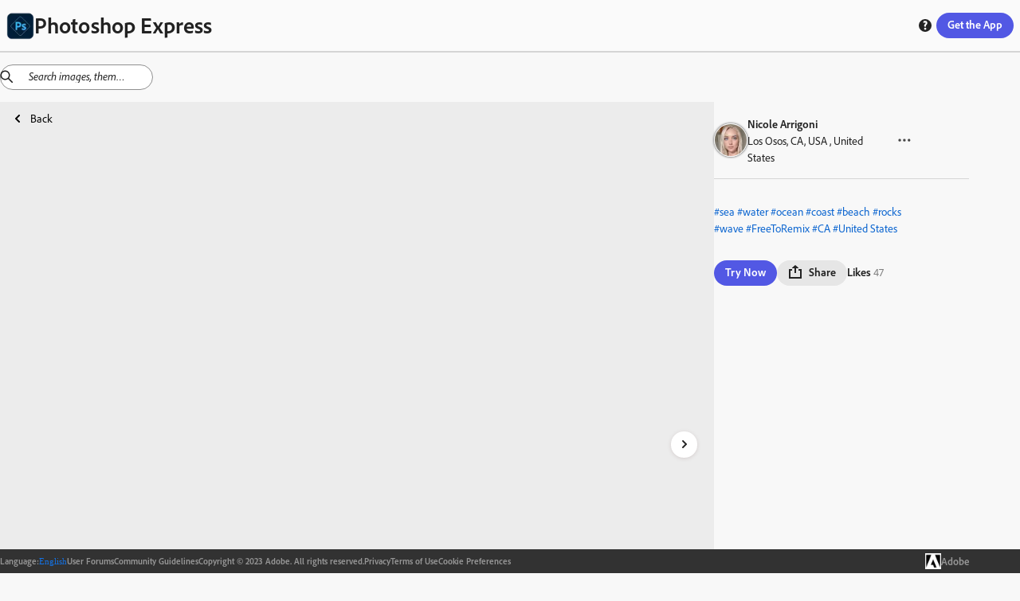

--- FILE ---
content_type: text/html; charset=utf-8
request_url: https://discover.photoshop.com/en/discover/category/all/1df78f9d-0047-4342-9e9f-730c38886bc7
body_size: 29104
content:
<!DOCTYPE html><html lang="en"><head><meta charSet="utf-8"/><meta name="viewport" content="width=device-width, initial-scale=1"/><link rel="stylesheet" href="/_next/static/css/b6911375481c2492.css" data-precedence="next"/><link rel="stylesheet" href="/_next/static/css/f6c279459453d3ee.css" data-precedence="next"/><link rel="stylesheet" href="/_next/static/css/72808e579d27ed8d.css" data-precedence="next"/><link rel="stylesheet" href="/_next/static/css/38f256a0b6e2bde1.css" data-precedence="next"/><link rel="stylesheet" href="/_next/static/css/316e2f29bf19882c.css" data-precedence="next"/><link rel="stylesheet" href="/_next/static/css/e62a681abd082011.css" data-precedence="next"/><link rel="stylesheet" href="/_next/static/css/4f70e0799f13eb12.css" data-precedence="next"/><link rel="stylesheet" href="/_next/static/css/5ab6e3ad22830563.css" data-precedence="next"/><link rel="stylesheet" href="/_next/static/css/1b8071c37c0a4895.css" data-precedence="next"/><link rel="stylesheet" href="/_next/static/css/ec9fbdb6ed52e15c.css" data-precedence="next"/><link rel="stylesheet" href="/_next/static/css/87117b9043dd9202.css" data-precedence="next"/><link rel="stylesheet" href="/_next/static/css/7c240a74283ce220.css" data-precedence="next"/><link rel="stylesheet" href="/_next/static/css/cd58ba8122a2198a.css" data-precedence="next"/><link rel="stylesheet" href="/_next/static/css/20947f3ef3e13a9a.css" data-precedence="next"/><link rel="stylesheet" href="/_next/static/css/ce0c3ece0966bd61.css" data-precedence="next"/><link rel="stylesheet" href="/_next/static/css/03f6ac2eb29ff958.css" data-precedence="next"/><link rel="stylesheet" href="/_next/static/css/e3394da6fe9b7e60.css" data-precedence="next"/><link rel="stylesheet" href="/_next/static/css/428e0f623d709823.css" data-precedence="next"/><link rel="stylesheet" href="/_next/static/css/0415a382a8431b43.css" data-precedence="next"/><link rel="stylesheet" href="/_next/static/css/dcd86d22990633c3.css" data-precedence="next"/><link rel="stylesheet" href="/_next/static/css/bb7778bfcb557349.css" data-precedence="next"/><link rel="preload" as="script" fetchPriority="low" href="/_next/static/chunks/webpack-a03fcc59c0c5fcff.js"/><script src="/_next/static/chunks/fd9d1056-48d5792375bfd7f6.js" async=""></script><script src="/_next/static/chunks/2117-6ff60a44850048d6.js" async=""></script><script src="/_next/static/chunks/main-app-fb757dbf2494d41f.js" async=""></script><script src="/_next/static/chunks/7870-f03e742b2afaacdd.js" async=""></script><script src="/_next/static/chunks/app/%5Blng%5D/(module)/discover/category/%5Ballcategories%5D/%5Bid%5D/loading-c0787cac5ee01b81.js" async=""></script><script src="/_next/static/chunks/app/%5Blng%5D/(module)/discover/category/%5Ballcategories%5D/loading-1bdc01f7fb5aeab9.js" async=""></script><script src="/_next/static/chunks/aaea2bcf-062b70996be5bc36.js" async=""></script><script src="/_next/static/chunks/861-b9f4fb18a9ae665c.js" async=""></script><script src="/_next/static/chunks/6253-da7b3c22acb2ba9a.js" async=""></script><script src="/_next/static/chunks/5804-dbb2c9cf4104ecff.js" async=""></script><script src="/_next/static/chunks/2957-aad63b91e36c12ea.js" async=""></script><script src="/_next/static/chunks/3973-f57f41b06210bb80.js" async=""></script><script src="/_next/static/chunks/1855-149a63cc835be8b9.js" async=""></script><script src="/_next/static/chunks/1476-0780d5740a744a00.js" async=""></script><script src="/_next/static/chunks/1096-49304fe4d6942db1.js" async=""></script><script src="/_next/static/chunks/400-64d2d85316798ff5.js" async=""></script><script src="/_next/static/chunks/6053-32bff4b58deb14ea.js" async=""></script><script src="/_next/static/chunks/413-91b3e6a6104f1d96.js" async=""></script><script src="/_next/static/chunks/app/%5Blng%5D/(module)/discover/category/%5Ballcategories%5D/%5Bid%5D/page-146b1161299b9cb5.js" async=""></script><script src="/_next/static/chunks/4213-7c81d09b5b9fa53a.js" async=""></script><script src="/_next/static/chunks/2878-72281f6d478708cd.js" async=""></script><script src="/_next/static/chunks/app/%5Blng%5D/(module)/layout-93d0028dc3a3490f.js" async=""></script><script src="/_next/static/chunks/9865-9e924bf1f719ba84.js" async=""></script><script src="/_next/static/chunks/app/%5Blng%5D/layout-85a4ca59ec4d952c.js" async=""></script><script src="/_next/static/chunks/app/%5Blng%5D/error-f12a0a4db4d34f55.js" async=""></script><link rel="preload" href="https://www.adobe.com/marketingtech/main.js" as="script"/><link rel="preload" href="https://www.adobe.com/etc.clientlibs/globalnav/clientlibs/base/polyfills.js" as="script"/><link rel="preload" href="https://www.adobe.com/etc.clientlibs/globalnav/clientlibs/base/privacy-standalone.js" as="script"/><link rel="shortcut icon" href="/psx.ico"/><meta name="google-site-verification" content="BmXvOLONhIq_r0mvvB6NllVNVACSjkKnjPumfiF5YM4"/><meta name="robots" content="noindex"/><title>Online Photoshop Express on web photo by Nicole Arrigoni | Adobe Photoshop Express</title><meta name="description" content="Explore online Photoshop Express on web photo filters by Nicole Arrigoni. This image edit has Sea Water Ocean Coast Beach Rocks Wave CA United States Waves"/><link rel="canonical" href="https://discover.photoshop.com/en/discover/category/all/1df78f9d-0047-4342-9e9f-730c38886bc7"/><meta property="og:title" content=" {author}. This image edit has Sea Water Oce | Adobe Photoshop Express"/><meta property="og:description" content="Explore online Photoshop Express on web photo filters by Nicole Arrigoni. This image edit has Sea Water Ocean Coast Beach Rocks Wave CA United States Waves"/><meta property="og:image" content="https://cdn.cp.adobe.io/content/2/rendition/1df78f9d-0047-4342-9e9f-730c38886bc7/artwork/63edd0af-b879-4852-9693-677dd8357d9a/version/0/format/jpg/dimension/width/size/400"/><meta property="og:image:width" content="400"/><meta property="og:image:type" content="image/jpg"/><meta property="og:type" content="website"/><meta name="twitter:card" content="summary_large_image"/><meta name="twitter:title" content=" {author}. This image edit has Sea Water Oce | Adobe Photoshop Express"/><meta name="twitter:description" content="Explore online Photoshop Express on web photo filters by Nicole Arrigoni. This image edit has Sea Water Ocean Coast Beach Rocks Wave CA United States Waves"/><meta name="twitter:image" content="https://cdn.cp.adobe.io/content/2/rendition/1df78f9d-0047-4342-9e9f-730c38886bc7/artwork/63edd0af-b879-4852-9693-677dd8357d9a/version/0/format/jpg/dimension/width/size/400"/><meta name="twitter:image:width" content="400"/><meta name="twitter:image:type" content="image/jpg"/><link rel="stylesheet" href="https://use.typekit.net/fpe6jqn.css"/> <script src="/_next/static/chunks/polyfills-42372ed130431b0a.js" noModule=""></script></head><body><div style="isolation:isolate;color-scheme:light" class="_t8qIa_spectrum kDKRXa_spectrum kDKRXa_i18nFontFamily YqfL3a_spectrum--light _1DrGeG_spectrum--large XhWg9q_spectrum XhWg9q_spectrum--dark XhWg9q_spectrum--darkest XhWg9q_spectrum--large XhWg9q_spectrum--light XhWg9q_spectrum--lightest XhWg9q_spectrum--medium" lang="en-US" dir="ltr"><div style="position:sticky;top:0px;z-index:11"><div style="border-bottom-color:var(--spectrum-alias-border-color-gray-300, var(--spectrum-legacy-color-gray-300, var(--spectrum-global-color-gray-300, var(--spectrum-semantic-gray-300-color-border))));border-bottom-width:var(--spectrum-alias-border-size-thick);padding-left:var(--spectrum-global-dimension-size-100, var(--spectrum-alias-size-100));padding-right:var(--spectrum-global-dimension-size-100, var(--spectrum-alias-size-100));position:sticky;top:0px;z-index:10;border-bottom-style:solid;box-sizing:border-box" class="app-bar_appBar__vbjSA"><div class="vi3c6W_flex" style="height:var(--spectrum-global-dimension-size-800, var(--spectrum-alias-size-800));align-items:center;justify-content:space-between"><div class="vi3c6W_flex" style="align-items:center"><a href="/"><div class="vi3c6W_flex" style="align-items:center;gap:var(--spectrum-global-dimension-size-100, var(--spectrum-alias-size-100))"><img alt="Photoshop Express Logo" loading="lazy" width="35" height="35" decoding="async" data-nimg="1" style="color:transparent" srcSet="/_next/image?url=%2F_next%2Fstatic%2Fmedia%2Fpsx.6b27d1cf.png&amp;w=48&amp;q=75 1x, /_next/image?url=%2F_next%2Fstatic%2Fmedia%2Fpsx.6b27d1cf.png&amp;w=96&amp;q=75 2x" src="/_next/image?url=%2F_next%2Fstatic%2Fmedia%2Fpsx.6b27d1cf.png&amp;w=96&amp;q=75"/><h1 style="display:none" hidden="">Photoshop Express</h1></div></a></div><div class="vi3c6W_flex" style="flex-direction:row;align-items:center;gap:var(--spectrum-global-dimension-size-100, var(--spectrum-alias-size-100))"><a href="/en/discover/category"><button style="display:none" class="o7Xu8a_spectrum-Button o7Xu8a_spectrum-BaseButton o7Xu8a_i18nFontFamily o7Xu8a_spectrum-FocusRing o7Xu8a_spectrum-FocusRing-ring" hidden="" type="button" tabindex="0" data-react-aria-pressable="true" id="react-aria-:Rpfkva:" data-variant="secondary" data-style="outline"><svg viewBox="0 0 36 36" id="react-aria-:RpfkvaH1:" class="wBx8DG_spectrum-Icon wBx8DG_spectrum-Icon--sizeS o7Xu8a_spectrum-Icon" focusable="false" aria-hidden="true" role="img"><path fill-rule="evenodd" d="M17,0A17,17,0,1,0,34,17,17,17,0,0,0,17,0ZM30.749,16H25.178a27.12,27.12,0,0,0-.853-6h4.547A13.676,13.676,0,0,1,30.749,16ZM27.438,8H23.7A14.681,14.681,0,0,0,21.5,3.96,13.864,13.864,0,0,1,27.438,8ZM16,18v6H11.732a24.81,24.81,0,0,1-.911-6Zm-5.179-2a24.81,24.81,0,0,1,.911-6H16v6ZM18,18h5.179a24.81,24.81,0,0,1-.911,6H18Zm0-2V10h4.268a24.81,24.81,0,0,1,.911,6Zm3.568-8H18V3.619C19.307,4.158,20.6,5.7,21.568,8ZM16,3.619V8H12.432C13.4,5.7,14.693,4.158,16,3.619Zm-3.5.341A14.681,14.681,0,0,0,10.305,8H6.562A13.864,13.864,0,0,1,12.5,3.96ZM5.128,10H9.675a27.12,27.12,0,0,0-.853,6H3.251A13.676,13.676,0,0,1,5.128,10ZM3.251,18H8.822a27.12,27.12,0,0,0,.853,6H5.128A13.676,13.676,0,0,1,3.251,18Zm3.311,8h3.743A14.681,14.681,0,0,0,12.5,30.04,13.864,13.864,0,0,1,6.562,26Zm5.87,0H16v4.381C14.693,29.842,13.4,28.3,12.432,26ZM18,30.381V26h3.568C20.6,28.3,19.307,29.842,18,30.381Zm3.5-.341A14.681,14.681,0,0,0,23.7,26h3.743A13.864,13.864,0,0,1,21.5,30.04ZM28.872,24H24.325a27.12,27.12,0,0,0,.853-6h5.571A13.676,13.676,0,0,1,28.872,24Z"></path></svg> <span role="none" id="react-aria-:RpfkvaH2:" class="o7Xu8a_spectrum-Button-label">Discover</span></button></a><div class="vi3c6W_flex" style="display:none;flex-direction:row;align-items:center;gap:var(--spectrum-global-dimension-size-100, var(--spectrum-alias-size-100))"><button class="o7Xu8a_spectrum-Button o7Xu8a_spectrum-BaseButton o7Xu8a_i18nFontFamily o7Xu8a_spectrum-FocusRing o7Xu8a_spectrum-FocusRing-ring help_buttonStyle__h5GJf" type="button" tabindex="0" data-react-aria-pressable="true" id="react-aria-:R79fkva:" data-variant="secondary" data-style="outline"><svg viewBox="0 0 36 36" id="react-aria-:R79fkvaH1:" class="wBx8DG_spectrum-Icon wBx8DG_spectrum-Icon--sizeS o7Xu8a_spectrum-Icon" focusable="false" aria-hidden="true" role="img"><path fill-rule="evenodd" d="M18,2A16,16,0,1,0,34,18,16,16,0,0,0,18,2Zm.047,26.876a2.69,2.69,0,1,1,0-5.375,2.62,2.62,0,0,1,2.8,2.67A2.581,2.581,0,0,1,18.047,28.876Zm3.566-12.818-.2.21c-.789.829-1.684,1.768-1.684,2.351a2.771,2.771,0,0,0,.359,1.348l.145.277-.113.429a.617.617,0,0,1-.567.378H16.871a.867.867,0,0,1-.65-.235,4.111,4.111,0,0,1-.845-2.525c0-1.677.934-2.714,2.225-4.15.2-.219.39-.42.575-.609.629-.651,1.013-1.071,1.013-1.515,0-.308,0-1.245-1.786-1.245a5.918,5.918,0,0,0-3.159.919.592.592,0,0,1-.653-.02l-.237-.169-.055-.443v-2.9a.879.879,0,0,1,.393-.819,8.275,8.275,0,0,1,4.3-1.1c3.291,0,5.5,2.117,5.5,5.272A6.131,6.131,0,0,1,21.613,16.058Z"></path></svg></button></div><button class="o7Xu8a_spectrum-Button o7Xu8a_spectrum-BaseButton o7Xu8a_i18nFontFamily o7Xu8a_spectrum-FocusRing o7Xu8a_spectrum-FocusRing-ring app-bar_headerButton__eekW7" type="button" tabindex="0" data-react-aria-pressable="true" id="react-aria-:R1pfkva:" data-variant="accent" data-style="fill"><div class="vi3c6W_flex" style="display:none"><svg viewBox="0 0 36 36" id="react-aria-:R1pfkvaH1:" class="wBx8DG_spectrum-Icon wBx8DG_spectrum-Icon--sizeS o7Xu8a_spectrum-Icon" focusable="false" aria-hidden="true" role="img"><path fill-rule="evenodd" d="M33,24H31a1,1,0,0,0-1,1v5H6V25a1,1,0,0,0-1-1H3a1,1,0,0,0-1,1v8a1,1,0,0,0,1,1H33a1,1,0,0,0,1-1V25A1,1,0,0,0,33,24Z"></path><path fill-rule="evenodd" d="M17.64941,26.85645a.4999.4999,0,0,0,.70118,0l7.4458-7.525A.785.785,0,0,0,26,18.80469.8.8,0,0,0,25.19824,18H20V3a1,1,0,0,0-1-1H17a1,1,0,0,0-1,1V18H10.80176A.8.8,0,0,0,10,18.80469a.785.785,0,0,0,.20361.52673Z"></path></svg><span role="none" id="react-aria-:R1pfkvaH2:" class="o7Xu8a_spectrum-Button-label">Get Photoshop Express</span></div><span role="none" id="react-aria-:R1pfkvaH2:" style="display:none" class="app-bar_get_the_apps__oPK3f o7Xu8a_spectrum-Button-label" hidden="">Get the App</span><span role="none" id="react-aria-:R1pfkvaH2:" class="o7Xu8a_spectrum-Button-label">Get the App</span></button></div></div></div></div><div class="vi3c6W_flex" style="flex-grow:1;flex-direction:column"><div style="position:relative"><div style="top:65px;z-index:10"><div></div></div><!--$--><!--$?--><template id="B:0"></template><div class="vi3c6W_flex" style="height:80vh;justify-content:center;align-items:center"><div class="iZc1lq_spectrum-CircleLoader iZc1lq_spectrum-CircleLoader--indeterminate iZc1lq_spectrum-CircleLoader--large" aria-label="Loading…" id="react-aria-:Rfrrrrqfnkva:" aria-valuemin="0" aria-valuemax="100" role="progressbar"><div class="iZc1lq_spectrum-CircleLoader-track"></div><div class="iZc1lq_spectrum-CircleLoader-fills"><div class="iZc1lq_spectrum-CircleLoader-fillMask1"><div class="iZc1lq_spectrum-CircleLoader-fillSubMask1" data-testid="fillSubMask1"><div class="iZc1lq_spectrum-CircleLoader-fill"></div></div></div><div class="iZc1lq_spectrum-CircleLoader-fillMask2"><div class="iZc1lq_spectrum-CircleLoader-fillSubMask2" data-testid="fillSubMask2"><div class="iZc1lq_spectrum-CircleLoader-fill"></div></div></div></div></div></div><!--/$--><!--/$--></div></div><div class="vi3c6W_flex footer_footer__feML_" style="position:relative;bottom:0px;left:0px;right:0px;z-index:10;align-items:center"><div class="vi3c6W_flex container footer_innerFooter__MHs_v" style="align-items:center;justify-content:center;gap:20px"><div class="vi3c6W_flex footer_innerFooter__MHs_v" style="align-items:center;justify-content:center;gap:20px"><div class="vi3c6W_flex" style="align-items:center;gap:5px"><h4> <!-- -->Language<!-- -->:</h4><button class="o7Xu8a_spectrum-ActionButton o7Xu8a_spectrum-BaseButton o7Xu8a_i18nFontFamily o7Xu8a_spectrum-FocusRing o7Xu8a_spectrum-FocusRing-ring o7Xu8a_spectrum-ActionButton--quiet LanguageSwitcher_langBtn__bJyEy" type="button" tabindex="0" aria-expanded="false" data-react-aria-pressable="true"><div class="LanguageSwitcher_languageInput__lb3em">English</div></button></div><a href="https://community.adobe.com/t5/photoshop-express/ct-p/ct-photoshop-express">User Forums</a><a href="https://www.photoshop.com/misc/psx-community-guidelines">Community Guidelines</a><span class="undefined undefined">Copyright © 2023 Adobe. All rights reserved.</span><a href="https://www.adobe.com/privacy.html">Privacy</a><a href="http://www.adobe.com/go/terms">Terms of Use</a><a id="openCookieModal" href="#">Cookie Preferences</a></div><a href="https://www.adobe.com/"><div class="vi3c6W_flex" style="align-items:center;gap:10px"><img alt="Adobe Logo" loading="lazy" width="50" height="50" decoding="async" data-nimg="1" class="footer_logo___d_IO" style="color:transparent" srcSet="/_next/image?url=%2F_next%2Fstatic%2Fmedia%2Fadobe-logo.12a17c4f.png&amp;w=64&amp;q=75 1x, /_next/image?url=%2F_next%2Fstatic%2Fmedia%2Fadobe-logo.12a17c4f.png&amp;w=128&amp;q=75 2x" src="/_next/image?url=%2F_next%2Fstatic%2Fmedia%2Fadobe-logo.12a17c4f.png&amp;w=128&amp;q=75"/><h3> Adobe </h3></div></a></div></div></div><script src="/_next/static/chunks/webpack-a03fcc59c0c5fcff.js" async=""></script><div hidden id="S:0"><template id="P:1"></template></div><script>(self.__next_f=self.__next_f||[]).push([0]);self.__next_f.push([2,null])</script><script>self.__next_f.push([1,"1:HL[\"/_next/static/css/b6911375481c2492.css\",\"style\"]\n2:HL[\"/_next/static/css/f6c279459453d3ee.css\",\"style\"]\n3:HL[\"/_next/static/css/72808e579d27ed8d.css\",\"style\"]\n4:HL[\"/_next/static/css/38f256a0b6e2bde1.css\",\"style\"]\n5:HL[\"/_next/static/css/316e2f29bf19882c.css\",\"style\"]\n6:HL[\"/_next/static/css/e62a681abd082011.css\",\"style\"]\n7:HL[\"/_next/static/css/4f70e0799f13eb12.css\",\"style\"]\n8:HL[\"/_next/static/css/5ab6e3ad22830563.css\",\"style\"]\n9:HL[\"/_next/static/css/1b8071c37c0a4895.css\",\"style\"]\na:HL[\"/_next/static/css/ec9fbdb6ed52e15c.css\",\"style\"]\nb:HL[\"/_next/static/css/87117b9043dd9202.css\",\"style\"]\nc:HL[\"/_next/static/css/7c240a74283ce220.css\",\"style\"]\nd:HL[\"/_next/static/css/cd58ba8122a2198a.css\",\"style\"]\ne:HL[\"/_next/static/css/20947f3ef3e13a9a.css\",\"style\"]\nf:HL[\"/_next/static/css/ce0c3ece0966bd61.css\",\"style\"]\n10:HL[\"/_next/static/css/03f6ac2eb29ff958.css\",\"style\"]\n11:HL[\"/_next/static/css/e3394da6fe9b7e60.css\",\"style\"]\n12:HL[\"/_next/static/css/428e0f623d709823.css\",\"style\"]\n13:HL[\"/_next/static/css/0415a382a8431b43.css\",\"style\"]\n14:HL[\"/_next/static/css/dcd86d22990633c3.css\",\"style\"]\n15:HL[\"/_next/static/css/bb7778bfcb557349.css\",\"style\"]\n"])</script><script>self.__next_f.push([1,"16:I[12846,[],\"\"]\n19:I[4707,[],\"\"]\n1d:I[36423,[],\"\"]\n1e:I[244,[\"7870\",\"static/chunks/7870-f03e742b2afaacdd.js\",\"2871\",\"static/chunks/app/%5Blng%5D/(module)/discover/category/%5Ballcategories%5D/%5Bid%5D/loading-c0787cac5ee01b81.js\"],\"default\"]\n1f:I[93009,[\"7870\",\"static/chunks/7870-f03e742b2afaacdd.js\",\"8670\",\"static/chunks/app/%5Blng%5D/(module)/discover/category/%5Ballcategories%5D/loading-1bdc01f7fb5aeab9.js\"],\"default\"]\n23:I[61060,[],\"\"]\n1a:[\"lng\",\"en\",\"d\"]\n1b:[\"allcategories\",\"all\",\"d\"]\n1c:[\"id\",\"1df78f9d-0047-4342-9e9f-730c38886bc7\",\"d\"]\n24:[]\n"])</script><script>self.__next_f.push([1,"0:[\"$\",\"$L16\",null,{\"buildId\":\"6LkwLrbvSShXPje6Nzn5Y\",\"assetPrefix\":\"\",\"urlParts\":[\"\",\"en\",\"discover\",\"category\",\"all\",\"1df78f9d-0047-4342-9e9f-730c38886bc7\"],\"initialTree\":[\"\",{\"children\":[[\"lng\",\"en\",\"d\"],{\"children\":[\"(module)\",{\"children\":[\"discover\",{\"children\":[\"category\",{\"children\":[[\"allcategories\",\"all\",\"d\"],{\"children\":[[\"id\",\"1df78f9d-0047-4342-9e9f-730c38886bc7\",\"d\"],{\"children\":[\"__PAGE__\",{}]}]}]}]}]}]},\"$undefined\",\"$undefined\",true]}],\"initialSeedData\":[\"\",{\"children\":[[\"lng\",\"en\",\"d\"],{\"children\":[\"(module)\",{\"children\":[\"discover\",{\"children\":[\"category\",{\"children\":[[\"allcategories\",\"all\",\"d\"],{\"children\":[[\"id\",\"1df78f9d-0047-4342-9e9f-730c38886bc7\",\"d\"],{\"children\":[\"__PAGE__\",{},[[\"$L17\",\"$L18\",[[\"$\",\"link\",\"0\",{\"rel\":\"stylesheet\",\"href\":\"/_next/static/css/428e0f623d709823.css\",\"precedence\":\"next\",\"crossOrigin\":\"$undefined\"}],[\"$\",\"link\",\"1\",{\"rel\":\"stylesheet\",\"href\":\"/_next/static/css/0415a382a8431b43.css\",\"precedence\":\"next\",\"crossOrigin\":\"$undefined\"}],[\"$\",\"link\",\"2\",{\"rel\":\"stylesheet\",\"href\":\"/_next/static/css/dcd86d22990633c3.css\",\"precedence\":\"next\",\"crossOrigin\":\"$undefined\"}],[\"$\",\"link\",\"3\",{\"rel\":\"stylesheet\",\"href\":\"/_next/static/css/bb7778bfcb557349.css\",\"precedence\":\"next\",\"crossOrigin\":\"$undefined\"}]]],null],null]},[null,[\"$\",\"$L19\",null,{\"parallelRouterKey\":\"children\",\"segmentPath\":[\"children\",\"$1a\",\"children\",\"(module)\",\"children\",\"discover\",\"children\",\"category\",\"children\",\"$1b\",\"children\",\"$1c\",\"children\"],\"error\":\"$undefined\",\"errorStyles\":\"$undefined\",\"errorScripts\":\"$undefined\",\"template\":[\"$\",\"$L1d\",null,{}],\"templateStyles\":\"$undefined\",\"templateScripts\":\"$undefined\",\"notFound\":\"$undefined\",\"notFoundStyles\":\"$undefined\"}]],[[\"$\",\"$L1e\",null,{}],[],[]]]},[null,[\"$\",\"$L19\",null,{\"parallelRouterKey\":\"children\",\"segmentPath\":[\"children\",\"$1a\",\"children\",\"(module)\",\"children\",\"discover\",\"children\",\"category\",\"children\",\"$1b\",\"children\"],\"error\":\"$undefined\",\"errorStyles\":\"$undefined\",\"errorScripts\":\"$undefined\",\"template\":[\"$\",\"$L1d\",null,{}],\"templateStyles\":\"$undefined\",\"templateScripts\":\"$undefined\",\"notFound\":\"$undefined\",\"notFoundStyles\":\"$undefined\"}]],[[\"$\",\"$L1f\",null,{}],[],[]]]},[null,[\"$\",\"$L19\",null,{\"parallelRouterKey\":\"children\",\"segmentPath\":[\"children\",\"$1a\",\"children\",\"(module)\",\"children\",\"discover\",\"children\",\"category\",\"children\"],\"error\":\"$undefined\",\"errorStyles\":\"$undefined\",\"errorScripts\":\"$undefined\",\"template\":[\"$\",\"$L1d\",null,{}],\"templateStyles\":\"$undefined\",\"templateScripts\":\"$undefined\",\"notFound\":\"$undefined\",\"notFoundStyles\":\"$undefined\"}]],null]},[null,[\"$\",\"$L19\",null,{\"parallelRouterKey\":\"children\",\"segmentPath\":[\"children\",\"$1a\",\"children\",\"(module)\",\"children\",\"discover\",\"children\"],\"error\":\"$undefined\",\"errorStyles\":\"$undefined\",\"errorScripts\":\"$undefined\",\"template\":[\"$\",\"$L1d\",null,{}],\"templateStyles\":\"$undefined\",\"templateScripts\":\"$undefined\",\"notFound\":\"$undefined\",\"notFoundStyles\":\"$undefined\"}]],null]},[[[[\"$\",\"link\",\"0\",{\"rel\":\"stylesheet\",\"href\":\"/_next/static/css/20947f3ef3e13a9a.css\",\"precedence\":\"next\",\"crossOrigin\":\"$undefined\"}],[\"$\",\"link\",\"1\",{\"rel\":\"stylesheet\",\"href\":\"/_next/static/css/ce0c3ece0966bd61.css\",\"precedence\":\"next\",\"crossOrigin\":\"$undefined\"}],[\"$\",\"link\",\"2\",{\"rel\":\"stylesheet\",\"href\":\"/_next/static/css/03f6ac2eb29ff958.css\",\"precedence\":\"next\",\"crossOrigin\":\"$undefined\"}],[\"$\",\"link\",\"3\",{\"rel\":\"stylesheet\",\"href\":\"/_next/static/css/e3394da6fe9b7e60.css\",\"precedence\":\"next\",\"crossOrigin\":\"$undefined\"}]],\"$L20\"],null],null]},[[[[\"$\",\"link\",\"0\",{\"rel\":\"stylesheet\",\"href\":\"/_next/static/css/b6911375481c2492.css\",\"precedence\":\"next\",\"crossOrigin\":\"$undefined\"}],[\"$\",\"link\",\"1\",{\"rel\":\"stylesheet\",\"href\":\"/_next/static/css/f6c279459453d3ee.css\",\"precedence\":\"next\",\"crossOrigin\":\"$undefined\"}],[\"$\",\"link\",\"2\",{\"rel\":\"stylesheet\",\"href\":\"/_next/static/css/72808e579d27ed8d.css\",\"precedence\":\"next\",\"crossOrigin\":\"$undefined\"}],[\"$\",\"link\",\"3\",{\"rel\":\"stylesheet\",\"href\":\"/_next/static/css/38f256a0b6e2bde1.css\",\"precedence\":\"next\",\"crossOrigin\":\"$undefined\"}],[\"$\",\"link\",\"4\",{\"rel\":\"stylesheet\",\"href\":\"/_next/static/css/316e2f29bf19882c.css\",\"precedence\":\"next\",\"crossOrigin\":\"$undefined\"}],[\"$\",\"link\",\"5\",{\"rel\":\"stylesheet\",\"href\":\"/_next/static/css/e62a681abd082011.css\",\"precedence\":\"next\",\"crossOrigin\":\"$undefined\"}],[\"$\",\"link\",\"6\",{\"rel\":\"stylesheet\",\"href\":\"/_next/static/css/4f70e0799f13eb12.css\",\"precedence\":\"next\",\"crossOrigin\":\"$undefined\"}],[\"$\",\"link\",\"7\",{\"rel\":\"stylesheet\",\"href\":\"/_next/static/css/5ab6e3ad22830563.css\",\"precedence\":\"next\",\"crossOrigin\":\"$undefined\"}],[\"$\",\"link\",\"8\",{\"rel\":\"stylesheet\",\"href\":\"/_next/static/css/1b8071c37c0a4895.css\",\"precedence\":\"next\",\"crossOrigin\":\"$undefined\"}],[\"$\",\"link\",\"9\",{\"rel\":\"stylesheet\",\"href\":\"/_next/static/css/ec9fbdb6ed52e15c.css\",\"precedence\":\"next\",\"crossOrigin\":\"$undefined\"}],[\"$\",\"link\",\"10\",{\"rel\":\"stylesheet\",\"href\":\"/_next/static/css/87117b9043dd9202.css\",\"precedence\":\"next\",\"crossOrigin\":\"$undefined\"}],[\"$\",\"link\",\"11\",{\"rel\":\"stylesheet\",\"href\":\"/_next/static/css/7c240a74283ce220.css\",\"precedence\":\"next\",\"crossOrigin\":\"$undefined\"}],[\"$\",\"link\",\"12\",{\"rel\":\"stylesheet\",\"href\":\"/_next/static/css/cd58ba8122a2198a.css\",\"precedence\":\"next\",\"crossOrigin\":\"$undefined\"}]],\"$L21\"],null],null]},[null,[\"$\",\"$L19\",null,{\"parallelRouterKey\":\"children\",\"segmentPath\":[\"children\"],\"error\":\"$undefined\",\"errorStyles\":\"$undefined\",\"errorScripts\":\"$undefined\",\"template\":[\"$\",\"$L1d\",null,{}],\"templateStyles\":\"$undefined\",\"templateScripts\":\"$undefined\",\"notFound\":[[\"$\",\"title\",null,{\"children\":\"404: This page could not be found.\"}],[\"$\",\"div\",null,{\"style\":{\"fontFamily\":\"system-ui,\\\"Segoe UI\\\",Roboto,Helvetica,Arial,sans-serif,\\\"Apple Color Emoji\\\",\\\"Segoe UI Emoji\\\"\",\"height\":\"100vh\",\"textAlign\":\"center\",\"display\":\"flex\",\"flexDirection\":\"column\",\"alignItems\":\"center\",\"justifyContent\":\"center\"},\"children\":[\"$\",\"div\",null,{\"children\":[[\"$\",\"style\",null,{\"dangerouslySetInnerHTML\":{\"__html\":\"body{color:#000;background:#fff;margin:0}.next-error-h1{border-right:1px solid rgba(0,0,0,.3)}@media (prefers-color-scheme:dark){body{color:#fff;background:#000}.next-error-h1{border-right:1px solid rgba(255,255,255,.3)}}\"}}],[\"$\",\"h1\",null,{\"className\":\"next-error-h1\",\"style\":{\"display\":\"inline-block\",\"margin\":\"0 20px 0 0\",\"padding\":\"0 23px 0 0\",\"fontSize\":24,\"fontWeight\":500,\"verticalAlign\":\"top\",\"lineHeight\":\"49px\"},\"children\":\"404\"}],[\"$\",\"div\",null,{\"style\":{\"display\":\"inline-block\"},\"children\":[\"$\",\"h2\",null,{\"style\":{\"fontSize\":14,\"fontWeight\":400,\"lineHeight\":\"49px\",\"margin\":0},\"children\":\"This page could not be found.\"}]}]]}]}]],\"notFoundStyles\":[]}]],null],\"couldBeIntercepted\":false,\"initialHead\":[null,\"$L22\"],\"globalErrorComponent\":\"$23\",\"missingSlots\":\"$W24\"}]\n"])</script><script>self.__next_f.push([1,"25:I[85973,[\"8218\",\"static/chunks/aaea2bcf-062b70996be5bc36.js\",\"7870\",\"static/chunks/7870-f03e742b2afaacdd.js\",\"861\",\"static/chunks/861-b9f4fb18a9ae665c.js\",\"6253\",\"static/chunks/6253-da7b3c22acb2ba9a.js\",\"5804\",\"static/chunks/5804-dbb2c9cf4104ecff.js\",\"2957\",\"static/chunks/2957-aad63b91e36c12ea.js\",\"3973\",\"static/chunks/3973-f57f41b06210bb80.js\",\"1855\",\"static/chunks/1855-149a63cc835be8b9.js\",\"1476\",\"static/chunks/1476-0780d5740a744a00.js\",\"1096\",\"static/chunks/1096-49304fe4d6942db1.js\",\"400\",\"static/chunks/400-64d2d85316798ff5.js\",\"6053\",\"static/chunks/6053-32bff4b58deb14ea.js\",\"413\",\"static/chunks/413-91b3e6a6104f1d96.js\",\"7524\",\"static/chunks/app/%5Blng%5D/(module)/discover/category/%5Ballcategories%5D/%5Bid%5D/page-146b1161299b9cb5.js\"],\"View\"]\n26:I[1779,[\"7870\",\"static/chunks/7870-f03e742b2afaacdd.js\",\"861\",\"static/chunks/861-b9f4fb18a9ae665c.js\",\"6253\",\"static/chunks/6253-da7b3c22acb2ba9a.js\",\"1476\",\"static/chunks/1476-0780d5740a744a00.js\",\"400\",\"static/chunks/400-64d2d85316798ff5.js\",\"4213\",\"static/chunks/4213-7c81d09b5b9fa53a.js\",\"2878\",\"static/chunks/2878-72281f6d478708cd.js\",\"4415\",\"static/chunks/app/%5Blng%5D/(module)/layout-93d0028dc3a3490f.js\"],\"default\"]\n27:I[88003,[\"7870\",\"static/chunks/7870-f03e742b2afaacdd.js\",\"861\",\"static/chunks/861-b9f4fb18a9ae665c.js\",\"6253\",\"static/chunks/6253-da7b3c22acb2ba9a.js\",\"5804\",\"static/chunks/5804-dbb2c9cf4104ecff.js\",\"3973\",\"static/chunks/3973-f57f41b06210bb80.js\",\"1096\",\"static/chunks/1096-49304fe4d6942db1.js\",\"4213\",\"static/chunks/4213-7c81d09b5b9fa53a.js\",\"9865\",\"static/chunks/9865-9e924bf1f719ba84.js\",\"9695\",\"static/chunks/app/%5Blng%5D/layout-85a4ca59ec4d952c.js\"],\"\"]\n28:I[85973,[\"8218\",\"static/chunks/aaea2bcf-062b70996be5bc36.js\",\"7870\",\"static/chunks/7870-f03e742b2afaacdd.js\",\"861\",\"static/chunks/861-b9f4fb18a9ae665c.js\",\"6253\",\"static/chunks/6253-da7b3c22acb2ba9a.js\",\"5804\",\"static/chunks/5804-dbb2c9cf4104ecff.js\",\"2957\",\"static/chunks/2957-aad63b91e36c12ea.js\",\"3973\",\"static/chunks/3973-f57f41b06210bb80.js\",\"1855\",\"static/chunks/1855-149a63cc835be8b9.js"])</script><script>self.__next_f.push([1,"\",\"1476\",\"static/chunks/1476-0780d5740a744a00.js\",\"1096\",\"static/chunks/1096-49304fe4d6942db1.js\",\"400\",\"static/chunks/400-64d2d85316798ff5.js\",\"6053\",\"static/chunks/6053-32bff4b58deb14ea.js\",\"413\",\"static/chunks/413-91b3e6a6104f1d96.js\",\"7524\",\"static/chunks/app/%5Blng%5D/(module)/discover/category/%5Ballcategories%5D/%5Bid%5D/page-146b1161299b9cb5.js\"],\"Provider\"]\n29:I[85973,[\"8218\",\"static/chunks/aaea2bcf-062b70996be5bc36.js\",\"7870\",\"static/chunks/7870-f03e742b2afaacdd.js\",\"861\",\"static/chunks/861-b9f4fb18a9ae665c.js\",\"6253\",\"static/chunks/6253-da7b3c22acb2ba9a.js\",\"5804\",\"static/chunks/5804-dbb2c9cf4104ecff.js\",\"2957\",\"static/chunks/2957-aad63b91e36c12ea.js\",\"3973\",\"static/chunks/3973-f57f41b06210bb80.js\",\"1855\",\"static/chunks/1855-149a63cc835be8b9.js\",\"1476\",\"static/chunks/1476-0780d5740a744a00.js\",\"1096\",\"static/chunks/1096-49304fe4d6942db1.js\",\"400\",\"static/chunks/400-64d2d85316798ff5.js\",\"6053\",\"static/chunks/6053-32bff4b58deb14ea.js\",\"413\",\"static/chunks/413-91b3e6a6104f1d96.js\",\"7524\",\"static/chunks/app/%5Blng%5D/(module)/discover/category/%5Ballcategories%5D/%5Bid%5D/page-146b1161299b9cb5.js\"],\"defaultTheme\"]\n2a:I[24644,[\"7870\",\"static/chunks/7870-f03e742b2afaacdd.js\",\"861\",\"static/chunks/861-b9f4fb18a9ae665c.js\",\"6253\",\"static/chunks/6253-da7b3c22acb2ba9a.js\",\"5804\",\"static/chunks/5804-dbb2c9cf4104ecff.js\",\"3973\",\"static/chunks/3973-f57f41b06210bb80.js\",\"1096\",\"static/chunks/1096-49304fe4d6942db1.js\",\"4213\",\"static/chunks/4213-7c81d09b5b9fa53a.js\",\"9865\",\"static/chunks/9865-9e924bf1f719ba84.js\",\"9695\",\"static/chunks/app/%5Blng%5D/layout-85a4ca59ec4d952c.js\"],\"default\"]\n2b:I[81373,[\"7870\",\"static/chunks/7870-f03e742b2afaacdd.js\",\"861\",\"static/chunks/861-b9f4fb18a9ae665c.js\",\"6253\",\"static/chunks/6253-da7b3c22acb2ba9a.js\",\"5804\",\"static/chunks/5804-dbb2c9cf4104ecff.js\",\"3973\",\"static/chunks/3973-f57f41b06210bb80.js\",\"1096\",\"static/chunks/1096-49304fe4d6942db1.js\",\"4213\",\"static/chunks/4213-7c81d09b5b9fa53a.js\",\"9865\",\"static/chunks/9865-9e924bf1f719ba84.js\",\"9695\",\"static/chunks/app/%5Blng%5D/layout-85a"])</script><script>self.__next_f.push([1,"4ca59ec4d952c.js\"],\"default\"]\n2c:I[85973,[\"8218\",\"static/chunks/aaea2bcf-062b70996be5bc36.js\",\"7870\",\"static/chunks/7870-f03e742b2afaacdd.js\",\"861\",\"static/chunks/861-b9f4fb18a9ae665c.js\",\"6253\",\"static/chunks/6253-da7b3c22acb2ba9a.js\",\"5804\",\"static/chunks/5804-dbb2c9cf4104ecff.js\",\"2957\",\"static/chunks/2957-aad63b91e36c12ea.js\",\"3973\",\"static/chunks/3973-f57f41b06210bb80.js\",\"1855\",\"static/chunks/1855-149a63cc835be8b9.js\",\"1476\",\"static/chunks/1476-0780d5740a744a00.js\",\"1096\",\"static/chunks/1096-49304fe4d6942db1.js\",\"400\",\"static/chunks/400-64d2d85316798ff5.js\",\"6053\",\"static/chunks/6053-32bff4b58deb14ea.js\",\"413\",\"static/chunks/413-91b3e6a6104f1d96.js\",\"7524\",\"static/chunks/app/%5Blng%5D/(module)/discover/category/%5Ballcategories%5D/%5Bid%5D/page-146b1161299b9cb5.js\"],\"Flex\"]\n2d:I[67041,[\"4948\",\"static/chunks/app/%5Blng%5D/error-f12a0a4db4d34f55.js\"],\"default\"]\n2e:I[51096,[\"7870\",\"static/chunks/7870-f03e742b2afaacdd.js\",\"861\",\"static/chunks/861-b9f4fb18a9ae665c.js\",\"6253\",\"static/chunks/6253-da7b3c22acb2ba9a.js\",\"5804\",\"static/chunks/5804-dbb2c9cf4104ecff.js\",\"3973\",\"static/chunks/3973-f57f41b06210bb80.js\",\"1096\",\"static/chunks/1096-49304fe4d6942db1.js\",\"4213\",\"static/chunks/4213-7c81d09b5b9fa53a.js\",\"9865\",\"static/chunks/9865-9e924bf1f719ba84.js\",\"9695\",\"static/chunks/app/%5Blng%5D/layout-85a4ca59ec4d952c.js\"],\"default\"]\n20:[\"$\",\"div\",null,{\"style\":{\"position\":\"relative\"},\"children\":[[\"$\",\"$L25\",null,{\"top\":65,\"zIndex\":10,\"children\":[\"$\",\"$L26\",null,{}]}],[\"$\",\"$L19\",null,{\"parallelRouterKey\":\"children\",\"segmentPath\":[\"children\",\"$1a\",\"children\",\"(module)\",\"children\"],\"error\":\"$undefined\",\"errorStyles\":\"$undefined\",\"errorScripts\":\"$undefined\",\"template\":[\"$\",\"$L1d\",null,{}],\"templateStyles\":\"$undefined\",\"templateScripts\":\"$undefined\",\"notFound\":\"$undefined\",\"notFoundStyles\":\"$undefined\"}]]}]\n"])</script><script>self.__next_f.push([1,"21:[\"$\",\"html\",null,{\"lang\":\"en\",\"children\":[[\"$\",\"head\",null,{\"children\":[[\"$\",\"link\",null,{\"rel\":\"shortcut icon\",\"href\":\"/psx.ico\"}],[\"$\",\"link\",null,{\"rel\":\"stylesheet\",\"href\":\"https://use.typekit.net/fpe6jqn.css\"}],[\"$\",\"meta\",null,{\"name\":\"google-site-verification\",\"content\":\"BmXvOLONhIq_r0mvvB6NllVNVACSjkKnjPumfiF5YM4\"}],[\"$\",\"meta\",null,{\"name\":\"robots\",\"content\":\"noindex\"}],\" \"]}],[\"$\",\"body\",null,{\"children\":[[\"$\",\"$L27\",null,{\"id\":\"show-banner\",\"strategy\":\"afterInteractive\",\"children\":\"\\n              (function(b,r,a,n,c,h,_,s,d,k){if(!b[n]||!b[n]._q){for(;s\u003c_.length;)c(h,_[s++]);d=r.createElement(a);d.async=1;d.src=\\\"https://cdn.branch.io/branch-latest.min.js\\\";k=r.getElementsByTagName(a)[0];k.parentNode.insertBefore(d,k);b[n]=h}})(window,document,\\\"script\\\",\\\"branch\\\",function(b,r){b[r]=function(){b._q.push([r,arguments])}},{_q:[],_v:1},\\\"addListener applyCode autoAppIndex banner closeBanner closeJourney creditHistory credits data deepview deepviewCta first getCode init link logout redeem referrals removeListener sendSMS setBranchViewData setIdentity track validateCode trackCommerceEvent logEvent disableTracking qrCode\\\".split(\\\" \\\"), 0);\\n              branch.init('key_live_fhPo4Nlbi7AIL5ltTMYpxllnxvljUYEs');\\n            \\n            \"}],[\"$\",\"$L27\",null,{\"id\":\"analyticsjs\",\"strategy\":\"afterInteractive\",\"src\":\"https://www.adobe.com/marketingtech/main.js\",\"type\":\"text/javascript\"}],[\"$\",\"$L27\",null,{\"id\":\"show-banner-demo\",\"strategy\":\"afterInteractive\",\"children\":[\"(window.marketingtech = {\\n              adobe : {\\n                  launch : {\\n                      property : 'global',\\n                      environment : 'production'\\n                  },\\n                  analytics : {\\n                      additionalAccounts : 'adcadbpsxweb'\\n                  },\\n                  target : false,\\n                  audienceManager : false\\n              }\\n            }  \\n          )\",\";\"]}],[\"$\",\"$L27\",null,{\"id\":\"oneTrustPollyfills\",\"strategy\":\"afterInteractive\",\"src\":\"https://www.adobe.com/etc.clientlibs/globalnav/clientlibs/base/polyfills.js\",\"type\":\"text/javascript\"}],[\"$\",\"$L27\",null,{\"id\":\"oneTrust\",\"strategy\":\"afterInteractive\",\"src\":\"https://www.adobe.com/etc.clientlibs/globalnav/clientlibs/base/privacy-standalone.js\",\"type\":\"text/javascript\"}],[\"$\",\"$L27\",null,{\"id\":\"fedsConfig\",\"children\":[\"\\n                window.fedsConfig = {\\n                    privacy: {\\n                        otDomainId: '05f52f3c-734d-4a20-9044-9c251e6bf099',\\n                        footerLinkSelector: '#openCookieModal'\\n                    }\\n            }\",\";\"]}],[\"$\",\"$L28\",null,{\"theme\":\"$29\",\"children\":[\"$\",\"$L2a\",null,{\"locale\":\"en\",\"messages\":{\"photos_for_inspiration\":\"Photos for inspiration\",\"get_the_app\":\"Get the App\",\"view_more\":\"View more\",\"try_now\":\"Try Now\",\"share\":\"Share\",\"similar_images\":\"Similar Images\",\"language\":\"Language\",\"user_forums\":\"User Forums\",\"community_guidelines\":\"Community Guidelines\",\"privacy\":\"Privacy\",\"terms_of_use\":\"Terms of Use\",\"cookie_preferences\":\"Cookie Preferences\",\"banner_heading\":\"Download\",\"banner_line1\":\"Unleash your creativity with Photoshop Express! This powerful photo editing app lets you easily enhance, fix, and share your photos.\",\"banner_line2\":\"Create and edit images that make an impression.\",\"banner_line3\":\"One-touch transformations.\",\"banner_line4\":\"Retouch for instant style.\",\"banner_line5\":\"Open the camera app from your phone and Scan the QR code to download the Photoshop Express app.\",\"search_placeholder\":\"Search images, themes, stickers, and more.\",\"unleash_creativity\":\"Unleash Your Creativity\",\"do_Not_Sell_My_Info\":\"Do not sell or share my personal information\",\"all\":\"All\",\"memes\":\"Memes\",\"freetoremix\":\"Freetoremix\",\"nature\":\"Nature\",\"landscape\":\"Landscape\",\"travel\":\"Travel\",\"lifestyle\":\"Lifestyle\",\"entertainment\":\"Entertainment\",\"buildings\":\"Buildings\",\"flowers\":\"Flowers\",\"fashion\":\"Fashion\",\"food\":\"Food\",\"animals\":\"Animals\",\"sports\":\"Sports\",\"no_result\":\"No results\",\"try_another_search\":\"Try another search\",\"photos_of\":\"Photos of\",\"for_inspiration\":\"for inspiration\",\"like_Count\":\"Likes\",\"homeScreen\":{\"basic_heal\":\"primary care\",\"workflow\":\"Workflows\",\"feature\":\"Features\",\"workflows_heading\":\"We have got some exciting stuff!\",\"features_heading\":\"We've got exciting features!\",\"download_photoshop_express\":\"Download Photoshop Express\",\"try_photoshop_express_today_link\":\"Try Photoshop Express Today!\",\"features\":{\"looks\":{\"title\":\"looks\",\"heading\":\"Get into the looks!\",\"subHeading\":\"Choose from a variety of eye-catching preset looks from Matte to Retro. Tap through and let Photoshop Express work its magic, and adjust to make them just right for you\"},\"split_tone\":{\"title\":\"Split-Tone\",\"heading\":\"Electrifying color duos\",\"subHeading\":\"The Split Tone tool lets you select colors to achieve a stunning gradient look on your photos. Use the two color selectors to find which colors you like for highlights and shadows.\"},\"blur\":{\"title\":\"Blur\",\"heading\":\"Maintain some mystery\",\"subHeading\":\"Blur out your photos or use the advanced option to choose between your subject and background to control the focal point. Slide to adjust blur intensity\"},\"vignette\":{\"title\":\"Vignette\",\"heading\":\"Set the mood\",\"subHeading\":\"Add framing that brings dramatic focus to your photos. Adjust the Vignette settings and create unique outlines for your pictures\"},\"basic_heal\":{\"title\":\"Basic Heal\",\"heading\":\"Heal, conceal, and touch up\",\"subHeading\":\"Our basic Heal feature smooths out areas to give you a quick and easy touch up. The Clone Stamp can enhance your photos by healing blemishes, airbrush, blending texture, and more. Zoom in and get to work!\"},\"crop\":{\"title\":\"Crop\",\"heading\":\"Get the right fit\",\"subHeading\":\"Manually crop your photos or select one of our preset aspects to ensure your photos are correct for every timeline, project, or profile. Explore the crop options, select what you need, and even enhance them with our teeth whitener for that perfect smile\"},\"replace_eyes\":{\"title\":\"Replace-Eyes\",\"heading\":\"Did you blink?\",\"subHeading\":\"Correct those closed-eye and mid-blink photos with the Replace Eye and red eye corrector feature. Swipe through the different eye options to find which one suits you best. Or try it just for fun\"},\"stickers\":{\"title\":\"Stickers\",\"heading\":\"Put a stamp on it\",\"subHeading\":\"We've got sticker options galore. Swipe through our collection and place any sticker you need to bring more character to your creations. Start by selecting a category\"},\"skin_smoothing\":{\"title\":\"Skin Smoothing\",\"heading\":\"Get the flawless skin look\",\"subHeading\":\"Tap into the smooth or smoother options for automatic skin smoothing. If you’re only looking to smooth some areas, manually touch to smooth anywhere on your photo and adjust with brush size refinement and the eraser tool for precision\"},\"patch_heal\":{\"title\":\"Patch Heal\",\"heading\":\"Tidy up your background\",\"subHeading\":\"Use the Patch Heal tool to erase any unwanted objects from your photo and achieve that clean background look\"},\"heal_tilt_face\":{\"title\":\"Head Tilt-Face\",\"heading\":\"Tilt a little this way\",\"subHeading\":\"Adjust your head tilt in our Face Retouch tools. You can slide to adjust width, placement, and rotate to get the perfect tilt angle. Test out the detailed Face Retouch options\"},\"makeup_lips\":{\"title\":\"Makeup Lips\",\"heading\":\"Digital makeup touch ups\",\"subHeading\":\"Apply lipstick colors with our Makeup Retouch tool. Select a color and refine your lip shape to get the perfect lipstick application. Try on your favorite shade!\"},\"twril\":{\"title\":\"Twril\",\"heading\":\"In a whirl\",\"subHeading\":\"When an element of your photo needs a slight adjustment give it a tilt with the Twirl tool. Achieve a perfectly symmetrical background or take it a creative step further and use it to get the liquify effect! Drag the slider to see what Twirl can do\"},\"faceaware_liquify_lips_smile\":{\"title\":\"FaceAware Liquify-lips Smile\",\"heading\":\"Add a smile\",\"subHeading\":\"Our Face Retouch options allow you to make detailed edits to your facial features. Tap the lip edits and try adding (or softening) a smile using the slider\"},\"draw\":{\"title\":\"Draw\",\"heading\":\"Get Artistic\",\"subHeading\":\"Tap into your inner artist and create stunning artwork on your pictures by adding your own doodles. Select a preset or create your own brush and get creative!\"},\"cutout\":{\"title\":\"Cutout\",\"heading\":\"Customize your background\",\"subHeading\":\"Cut out the subject of your photo and replace your background with color, gradient, pattern, or a new photo! Select subjects to cut out and add layers to test it out\"},\"domo_cutout\":{\"title\":\"DOMO-Cutout\",\"heading\":\"Transform your photos background editor\",\"subHeading\":\"Change your background, rearrange subjects, and add layers, all in the Combine Photos workflow. Try the features and completely transform your pictures with ease\"},\"themes\":{\"title\":\"Themes\",\"heading\":\"What is the vibe?\",\"subHeading\":\"Select one of our various themes to generate unique, creative graphics including photo collage, instagram collage. Customize them to your liking by playing with stickers, adding overlays, and creating your own text and. Explore the categories, share photos and get started\"},\"layouts\":{\"title\":\"Layouts\",\"heading\":\"Lay it all out\",\"subHeading\":\"Select the photos for your collage and choose from a fun variety of classic, grid, and freestyle auto-generated layouts\"},\"scrapbook\":{\"title\":\"Scrapbook\",\"heading\":\"Feed-worthy moodboards\",\"subHeading\":\"We'll work our magic by cutting out the subjects of your photos, and you can show off your creativity by customizing the rest! Add stickers, text, a background, and more\"}},\"workflows\":{\"photo_editor\":{\"title\":\"Photo Editor\",\"heading\":\"Elevate Your Photography\",\"subHeading\":\"Discover an Intuitive Photo Editor Workflow. Import, Enhance, and Transform Your Images Effortlessly. Explore Filters, Retouching, and Sharing Tools for Stunning Results\"},\"face_retouch\":{\"title\":\"Face Retouch\",\"heading\":\"Flawless Beauty, Effortlessly Achieved\",\"subHeading\":\"Photoshop Express Face Retouch Workflow. Refine Skin, Remove Blemishes, Portrait and Enhance Features with Precision. Unveil Your Best Self in Every Shot\"},\"combine_photos\":{\"title\":\"Combine Photos\",\"heading\":\"Seamlessly Merge creations\",\"subHeading\":\"Create Professional Stunning Compositions with Easy Import, Layering, and Blending. Craft Unique Visual Narratives Effortlessly\"},\"collage\":{\"title\":\"Collage\",\"heading\":\"Craft Your Collage Masterpiece\",\"subHeading\":\"Explore the Photoshop Express Collage Workflow. Seamlessly Arrange, Layer, and Blend Photos for Captivating Visual Stories\"},\"camera\":{\"title\":\"Camera\",\"heading\":\"Capture, Enhance, Excel\",\"subHeading\":\"Unveil the Photoshop Express Camera Workflow. Elevate Your Photography Game with Real-time Filters, Precise Controls, and Instant Enhancements\"}}},\"discover\":\"Discover\",\"get_photoshop_express\":\"Get Photoshop Express\",\"report\":\"Report\",\"report_abuse_Title\":\"Report Abuse\",\"report_abuse_line1\":\"If you feel that this content violates the\",\"report_abuse_line1_link\":\"Terms of Use,\",\"report_abuse_line1_content\":\"you may report this content by filling out this quick form.\",\"report_abuse_sub_heading1\":\"What is your contact information?\",\"report_abuse_sub_heading2\":\"We require you to provide this information in case we need to contact you when processing this report.\",\"report_abuse_your_name\":\"Your name:\",\"report_abuse_your_email_address\":\"Your email address:\",\"report_abuse_heading1\":\"You are reporting:\",\"report_abuse_line2\":\"A Photoshop Express Discover post\",\"report_abuse_line3\":\"Report Reason\",\"report_abuse_option1\":\"Defamation\",\"report_abuse_option2\":\"Racist or hate material\",\"report_abuse_option3\":\"Trademark infringement\",\"report_abuse_option4\":\"Sexually explicit material\",\"report_abuse_option5\":\"Offensive content\",\"report_abuse_option6\":\"Other\",\"report_abuse_line4\":\"To report a copyright violation, please follow the DMCA section in the Terms of Use.\",\"report_abuse_heading2\":\"Additional Information\",\"report_abuse_submit\":\"Submit\",\"back\":\"Back\",\"edits\":\"Edits\",\"following\":\"Following\",\"followers\":\"Followers\"},\"children\":[[\"$\",\"$L25\",null,{\"position\":\"sticky\",\"top\":0,\"zIndex\":11,\"children\":[\"$\",\"$L2b\",null,{}]}],[\"$\",\"$L2c\",null,{\"direction\":\"column\",\"flexGrow\":1,\"children\":[\"$\",\"$L19\",null,{\"parallelRouterKey\":\"children\",\"segmentPath\":[\"children\",\"$1a\",\"children\"],\"error\":\"$2d\",\"errorStyles\":[],\"errorScripts\":[],\"template\":[\"$\",\"$L1d\",null,{}],\"templateStyles\":\"$undefined\",\"templateScripts\":\"$undefined\",\"notFound\":\"$undefined\",\"notFoundStyles\":\"$undefined\"}]}],[\"$\",\"$L2e\",null,{}]]}]}]]}]]}]\n"])</script><script>self.__next_f.push([1,"22:[[\"$\",\"meta\",\"0\",{\"name\":\"viewport\",\"content\":\"width=device-width, initial-scale=1\"}],[\"$\",\"meta\",\"1\",{\"charSet\":\"utf-8\"}],[\"$\",\"title\",\"2\",{\"children\":\"Online Photoshop Express on web photo by Nicole Arrigoni | Adobe Photoshop Express\"}],[\"$\",\"meta\",\"3\",{\"name\":\"description\",\"content\":\"Explore online Photoshop Express on web photo filters by Nicole Arrigoni. This image edit has Sea Water Ocean Coast Beach Rocks Wave CA United States Waves\"}],[\"$\",\"link\",\"4\",{\"rel\":\"canonical\",\"href\":\"https://discover.photoshop.com/en/discover/category/all/1df78f9d-0047-4342-9e9f-730c38886bc7\"}],[\"$\",\"meta\",\"5\",{\"property\":\"og:title\",\"content\":\" {author}. This image edit has Sea Water Oce | Adobe Photoshop Express\"}],[\"$\",\"meta\",\"6\",{\"property\":\"og:description\",\"content\":\"Explore online Photoshop Express on web photo filters by Nicole Arrigoni. This image edit has Sea Water Ocean Coast Beach Rocks Wave CA United States Waves\"}],[\"$\",\"meta\",\"7\",{\"property\":\"og:image\",\"content\":\"https://cdn.cp.adobe.io/content/2/rendition/1df78f9d-0047-4342-9e9f-730c38886bc7/artwork/63edd0af-b879-4852-9693-677dd8357d9a/version/0/format/jpg/dimension/width/size/400\"}],[\"$\",\"meta\",\"8\",{\"property\":\"og:image:width\",\"content\":\"400\"}],[\"$\",\"meta\",\"9\",{\"property\":\"og:image:type\",\"content\":\"image/jpg\"}],[\"$\",\"meta\",\"10\",{\"property\":\"og:type\",\"content\":\"website\"}],[\"$\",\"meta\",\"11\",{\"name\":\"twitter:card\",\"content\":\"summary_large_image\"}],[\"$\",\"meta\",\"12\",{\"name\":\"twitter:title\",\"content\":\" {author}. This image edit has Sea Water Oce | Adobe Photoshop Express\"}],[\"$\",\"meta\",\"13\",{\"name\":\"twitter:description\",\"content\":\"Explore online Photoshop Express on web photo filters by Nicole Arrigoni. This image edit has Sea Water Ocean Coast Beach Rocks Wave CA United States Waves\"}],[\"$\",\"meta\",\"14\",{\"name\":\"twitter:image\",\"content\":\"https://cdn.cp.adobe.io/content/2/rendition/1df78f9d-0047-4342-9e9f-730c38886bc7/artwork/63edd0af-b879-4852-9693-677dd8357d9a/version/0/format/jpg/dimension/width/size/400\"}],[\"$\",\"meta\",\"15\",{\"name\":\"twitter:image:width\",\"content\":\"400\"}],[\"$\",\"meta\",\"16\",{\"name\":\"twitter:image:type\",\"content\":\"image/jpg\"}]]\n"])</script><script>self.__next_f.push([1,"17:null\n"])</script><script>self.__next_f.push([1,"2f:I[7037,[\"8218\",\"static/chunks/aaea2bcf-062b70996be5bc36.js\",\"7870\",\"static/chunks/7870-f03e742b2afaacdd.js\",\"861\",\"static/chunks/861-b9f4fb18a9ae665c.js\",\"6253\",\"static/chunks/6253-da7b3c22acb2ba9a.js\",\"5804\",\"static/chunks/5804-dbb2c9cf4104ecff.js\",\"2957\",\"static/chunks/2957-aad63b91e36c12ea.js\",\"3973\",\"static/chunks/3973-f57f41b06210bb80.js\",\"1855\",\"static/chunks/1855-149a63cc835be8b9.js\",\"1476\",\"static/chunks/1476-0780d5740a744a00.js\",\"1096\",\"static/chunks/1096-49304fe4d6942db1.js\",\"400\",\"static/chunks/400-64d2d85316798ff5.js\",\"6053\",\"static/chunks/6053-32bff4b58deb14ea.js\",\"413\",\"static/chunks/413-91b3e6a6104f1d96.js\",\"7524\",\"static/chunks/app/%5Blng%5D/(module)/discover/category/%5Ballcategories%5D/%5Bid%5D/page-146b1161299b9cb5.js\"],\"default\"]\n30:I[85973,[\"8218\",\"static/chunks/aaea2bcf-062b70996be5bc36.js\",\"7870\",\"static/chunks/7870-f03e742b2afaacdd.js\",\"861\",\"static/chunks/861-b9f4fb18a9ae665c.js\",\"6253\",\"static/chunks/6253-da7b3c22acb2ba9a.js\",\"5804\",\"static/chunks/5804-dbb2c9cf4104ecff.js\",\"2957\",\"static/chunks/2957-aad63b91e36c12ea.js\",\"3973\",\"static/chunks/3973-f57f41b06210bb80.js\",\"1855\",\"static/chunks/1855-149a63cc835be8b9.js\",\"1476\",\"static/chunks/1476-0780d5740a744a00.js\",\"1096\",\"static/chunks/1096-49304fe4d6942db1.js\",\"400\",\"static/chunks/400-64d2d85316798ff5.js\",\"6053\",\"static/chunks/6053-32bff4b58deb14ea.js\",\"413\",\"static/chunks/413-91b3e6a6104f1d96.js\",\"7524\",\"static/chunks/app/%5Blng%5D/(module)/discover/category/%5Ballcategories%5D/%5Bid%5D/page-146b1161299b9cb5.js\"],\"Grid\"]\n31:I[2272,[\"8218\",\"static/chunks/aaea2bcf-062b70996be5bc36.js\",\"7870\",\"static/chunks/7870-f03e742b2afaacdd.js\",\"861\",\"static/chunks/861-b9f4fb18a9ae665c.js\",\"6253\",\"static/chunks/6253-da7b3c22acb2ba9a.js\",\"5804\",\"static/chunks/5804-dbb2c9cf4104ecff.js\",\"2957\",\"static/chunks/2957-aad63b91e36c12ea.js\",\"3973\",\"static/chunks/3973-f57f41b06210bb80.js\",\"1855\",\"static/chunks/1855-149a63cc835be8b9.js\",\"1476\",\"static/chunks/1476-0780d5740a744a00.js\",\"1096\",\"static/chunks/1096-49304fe4d6942db1.js\",\"400\",\"static/chunks/400-64d2d8"])</script><script>self.__next_f.push([1,"5316798ff5.js\",\"6053\",\"static/chunks/6053-32bff4b58deb14ea.js\",\"413\",\"static/chunks/413-91b3e6a6104f1d96.js\",\"7524\",\"static/chunks/app/%5Blng%5D/(module)/discover/category/%5Ballcategories%5D/%5Bid%5D/page-146b1161299b9cb5.js\"],\"default\"]\n32:I[65441,[\"8218\",\"static/chunks/aaea2bcf-062b70996be5bc36.js\",\"7870\",\"static/chunks/7870-f03e742b2afaacdd.js\",\"861\",\"static/chunks/861-b9f4fb18a9ae665c.js\",\"6253\",\"static/chunks/6253-da7b3c22acb2ba9a.js\",\"5804\",\"static/chunks/5804-dbb2c9cf4104ecff.js\",\"2957\",\"static/chunks/2957-aad63b91e36c12ea.js\",\"3973\",\"static/chunks/3973-f57f41b06210bb80.js\",\"1855\",\"static/chunks/1855-149a63cc835be8b9.js\",\"1476\",\"static/chunks/1476-0780d5740a744a00.js\",\"1096\",\"static/chunks/1096-49304fe4d6942db1.js\",\"400\",\"static/chunks/400-64d2d85316798ff5.js\",\"6053\",\"static/chunks/6053-32bff4b58deb14ea.js\",\"413\",\"static/chunks/413-91b3e6a6104f1d96.js\",\"7524\",\"static/chunks/app/%5Blng%5D/(module)/discover/category/%5Ballcategories%5D/%5Bid%5D/page-146b1161299b9cb5.js\"],\"default\"]\n5a:I[72417,[\"8218\",\"static/chunks/aaea2bcf-062b70996be5bc36.js\",\"7870\",\"static/chunks/7870-f03e742b2afaacdd.js\",\"861\",\"static/chunks/861-b9f4fb18a9ae665c.js\",\"6253\",\"static/chunks/6253-da7b3c22acb2ba9a.js\",\"5804\",\"static/chunks/5804-dbb2c9cf4104ecff.js\",\"2957\",\"static/chunks/2957-aad63b91e36c12ea.js\",\"3973\",\"static/chunks/3973-f57f41b06210bb80.js\",\"1855\",\"static/chunks/1855-149a63cc835be8b9.js\",\"1476\",\"static/chunks/1476-0780d5740a744a00.js\",\"1096\",\"static/chunks/1096-49304fe4d6942db1.js\",\"400\",\"static/chunks/400-64d2d85316798ff5.js\",\"6053\",\"static/chunks/6053-32bff4b58deb14ea.js\",\"413\",\"static/chunks/413-91b3e6a6104f1d96.js\",\"7524\",\"static/chunks/app/%5Blng%5D/(module)/discover/category/%5Ballcategories%5D/%5Bid%5D/page-146b1161299b9cb5.js\"],\"default\"]\n5b:I[16102,[\"8218\",\"static/chunks/aaea2bcf-062b70996be5bc36.js\",\"7870\",\"static/chunks/7870-f03e742b2afaacdd.js\",\"861\",\"static/chunks/861-b9f4fb18a9ae665c.js\",\"6253\",\"static/chunks/6253-da7b3c22acb2ba9a.js\",\"5804\",\"static/chunks/5804-dbb2c9cf4104ecff.js\",\"2957\",\"static/chunks/2957-"])</script><script>self.__next_f.push([1,"aad63b91e36c12ea.js\",\"3973\",\"static/chunks/3973-f57f41b06210bb80.js\",\"1855\",\"static/chunks/1855-149a63cc835be8b9.js\",\"1476\",\"static/chunks/1476-0780d5740a744a00.js\",\"1096\",\"static/chunks/1096-49304fe4d6942db1.js\",\"400\",\"static/chunks/400-64d2d85316798ff5.js\",\"6053\",\"static/chunks/6053-32bff4b58deb14ea.js\",\"413\",\"static/chunks/413-91b3e6a6104f1d96.js\",\"7524\",\"static/chunks/app/%5Blng%5D/(module)/discover/category/%5Ballcategories%5D/%5Bid%5D/page-146b1161299b9cb5.js\"],\"default\"]\n5c:I[6486,[\"8218\",\"static/chunks/aaea2bcf-062b70996be5bc36.js\",\"7870\",\"static/chunks/7870-f03e742b2afaacdd.js\",\"861\",\"static/chunks/861-b9f4fb18a9ae665c.js\",\"6253\",\"static/chunks/6253-da7b3c22acb2ba9a.js\",\"5804\",\"static/chunks/5804-dbb2c9cf4104ecff.js\",\"2957\",\"static/chunks/2957-aad63b91e36c12ea.js\",\"3973\",\"static/chunks/3973-f57f41b06210bb80.js\",\"1855\",\"static/chunks/1855-149a63cc835be8b9.js\",\"1476\",\"static/chunks/1476-0780d5740a744a00.js\",\"1096\",\"static/chunks/1096-49304fe4d6942db1.js\",\"400\",\"static/chunks/400-64d2d85316798ff5.js\",\"6053\",\"static/chunks/6053-32bff4b58deb14ea.js\",\"413\",\"static/chunks/413-91b3e6a6104f1d96.js\",\"7524\",\"static/chunks/app/%5Blng%5D/(module)/discover/category/%5Ballcategories%5D/%5Bid%5D/page-146b1161299b9cb5.js\"],\"default\"]\n35:{\"href\":\"https://cc-api-cp.adobe.io/api/v2/psx/assets/1df78f9d-0047-4342-9e9f-730c38886bc7/similar\",\"type\":\"application/hal+json\"}\n36:{\"templated\":true,\"href\":\"https://cdn.cp.adobe.io/content/2/dcx/1df78f9d-0047-4342-9e9f-730c38886bc7/content/{path}/version/{version}\"}\n37:{\"max_width\":1440,\"templated\":true,\"max_height\":1920,\"href\":\"https://cdn.cp.adobe.io/content/2/rendition/1df78f9d-0047-4342-9e9f-730c38886bc7/artwork/63edd0af-b879-4852-9693-677dd8357d9a/version/0/format/{format}/dimension/{dimension}/size/{size}\"}\n38:{\"templated\":true,\"href\":\"https://cdn.cp.adobe.io/content/2/rendition/1df78f9d-0047-4342-9e9f-730c38886bc7/path/{path}/format/{format}/dimension/{dimension}/size/{size}/ts/1694911140446\"}\n39:{\"href\":\"https://cdn.cp.adobe.io/content/2/dcx/1df78f9d-0047-4342-9e9f-730c38886bc7"])</script><script>self.__next_f.push([1,"/content/manifest/version/0\",\"type\":\"application/vnd.adobe.dcx-manifest+json\"}\n3a:{\"templated\":true,\"href\":\"https://cdn.cp.adobe.io/content/2/dcx/1df78f9d-0047-4342-9e9f-730c38886bc7/rendition/{path}/version/{version}/format/{format}/dimension/{dimension}/size/{size}\"}\n3b:{\"href\":\"https://cc-api-cp.adobe.io/api/v2/psx/assets/1df78f9d-0047-4342-9e9f-730c38886bc7\",\"type\":\"application/hal+json\"}\n3c:{\"href\":\"https://cdn.cp.adobe.io/content/2/dcx/1df78f9d-0047-4342-9e9f-730c38886bc7/content\"}\n3d:{\"templated\":true,\"href\":\"https://cdn.cp.adobe.io/content/2/dcx/1df78f9d-0047-4342-9e9f-730c38886bc7/content/manifest/version/0/component/path/{path}\"}\n3e:{\"templated\":true,\"href\":\"https://cdn.cp.adobe.io/content/2/dcx/1df78f9d-0047-4342-9e9f-730c38886bc7/content/manifest/version/0/component/path/{path}/rendition/format/{format}/dimension/{dimension}/size/{size}\"}\n3f:{\"templated\":true,\"href\":\"https://cdn.cp.adobe.io/content/2/rendition/1df78f9d-0047-4342-9e9f-730c38886bc7/version/0/format/{format}/dimension/{dimension}/size/{size}\"}\n40:{\"templated\":true,\"href\":\"https://cc-api-cp.adobe.io/api/v2/psx/assets/1df78f9d-0047-4342-9e9f-730c38886bc7/original/{path}\"}\n34:{\"similar\":\"$35\",\"dcx_component\":\"$36\",\"rendition\":\"$37\",\"rendition_for_path\":\"$38\",\"dcx_manifest\":\"$39\",\"dcx_component_rendition\":\"$3a\",\"self\":\"$3b\",\"dcx_base\":\"$3c\",\"dcx_component_for_path\":\"$3d\",\"dcx_component_rendition_for_path\":\"$3e\",\"asset_rendition\":\"$3f\",\"original_for_path\":\"$40\"}\n45:{\"width\":50,\"href\":\"https://pps.services.adobe.com/api/profile/4FF90A195C6A319F0A495DAD@AdobeID/image/1c8a767d-93f2-4ac5-ae8d-d6ccd68f4546/50\",\"type\":\"image/jpeg\",\"height\":50}\n46:{\"width\":100,\"href\":\"https://pps.services.adobe.com/api/profile/4FF90A195C6A319F0A495DAD@AdobeID/image/1c8a767d-93f2-4ac5-ae8d-d6ccd68f4546/100\",\"type\":\"image/jpeg\",\"height\":100}\n47:{\"width\":115,\"href\":\"https://pps.services.adobe.com/api/profile/4FF90A195C6A319F0A495DAD@AdobeID/image/1c8a767d-93f2-4ac5-ae8d-d6ccd68f4546/115\",\"type\":\"image/jpeg\",\"height\":115}\n48:{\"width\":138,\"href\":\"https://pps.services.ado"])</script><script>self.__next_f.push([1,"be.com/api/profile/4FF90A195C6A319F0A495DAD@AdobeID/image/1c8a767d-93f2-4ac5-ae8d-d6ccd68f4546/138\",\"type\":\"image/jpeg\",\"height\":138}\n49:{\"width\":230,\"href\":\"https://pps.services.adobe.com/api/profile/4FF90A195C6A319F0A495DAD@AdobeID/image/1c8a767d-93f2-4ac5-ae8d-d6ccd68f4546/230\",\"type\":\"image/jpeg\",\"height\":230}\n4a:{\"width\":276,\"href\":\"https://pps.services.adobe.com/api/profile/4FF90A195C6A319F0A495DAD@AdobeID/image/1c8a767d-93f2-4ac5-ae8d-d6ccd68f4546/276\",\"type\":\"image/jpeg\",\"height\":276}\n44:[\"$45\",\"$46\",\"$47\",\"$48\",\"$49\",\"$4a\"]\n4b:{\"href\":\"https://cc-api-cp.adobe.io/api/v2/psx/users/4FF90A195C6A319F0A495DAD@AdobeID\"}\n43:{\"images\":\"$44\",\"self\":\"$4b\"}\n42:{\"_links\":\"$43\",\"id\":\"4FF90A195C6A319F0A495DAD@AdobeID\",\"first_name\":\"Nicole\",\"last_name\":\"Arrigoni\",\"user_name\":\"nicolearrigoni\",\"display_name\":\"Nicole Arrigoni\",\"city\":\"Los Osos\",\"state\":\"California\",\"country\":\"United States\",\"location\":\"Los Osos, CA, USA\",\"is_valid_profile\":true,\"has_default_image\":false}\n4e:{\"max_width\":1440,\"templated\":true,\"max_height\":1920,\"href\":\"https://cdn.cp.adobe.io/content/2/rendition/1df78f9d-0047-4342-9e9f-730c38886bc7/artwork/63edd0af-b879-4852-9693-677dd8357d9a/version/0/format/{format}/dimension/{dimension}/size/{size}\"}\n4f:{\"href\":\"https://cc-api-cp.adobe.io/api/v2/psx/assets/1df78f9d-0047-4342-9e9f-730c38886bc7/artwork\",\"type\":\"application/hal+json\"}\n4d:{\"rendition\":\"$4e\",\"self\":\"$4f\"}\n4c:{\"_links\":\"$4d\",\"id\":\"63edd0af-b879-4852-9693-677dd8357d9a\",\"urn\":\"urn:aaid:sc:US:63edd0af-b879-4852-9693-677dd8357d9a\",\"created\":\"2023-09-17T00:38:59.530Z\",\"type\":\"image/jpeg\",\"size\":2971260,\"width\":1440,\"height\":1920}\n41:{\"owner\":\"$42\",\"artwork\":\"$4c\"}\n50:[\"sea\",\"water\",\"ocean\",\"coast\",\"beach\",\"rocks\",\"wave\",\"FreeToRemix\",\"CA\",\"United States\"]\n51:[\"sea\",\"water\",\"ocean\",\"coast\",\"beach\",\"rocks\",\"wave\",\"psx_asset_edited_yes\"]\n52:[\"sea\",\"water\",\"ocean\",\"coast\",\"beach\",\"rocks\",\"wave\",\"waves\",\"nature\",\"rock\",\"landscape\",\"surf\",\"sky\",\"shore\",\"blue\",\"coastline\",\"rocky\",\"stone\",\"seascape\",\"travel\",\"storm\",\"foam\",\"island\",\"cliff\",\"view\"]\n53:[0.902"])</script><script>self.__next_f.push([1,",0.818,0.818,0.798,0.76,0.745,0.731,0.725,0.712,0.711,0.703,0.667,0.663,0.653,0.642,0.63,0.592,0.589,0.586,0.563,0.56,0.555,0.555,0.546,0.539]\n54:{\"assetType\":\"Editor\",\"RGLocationState\":\"CA\",\"RGLocationCountry\":\"United States\",\"editsSkippedFromPlayback\":\"NO\",\"primaryComponentId\":\"9777737d-bd8b-4d72-b388-74b9ea9d869b\",\"nonDestructiveRemix\":\"YES\",\"FreeToEdit\":\"YES\",\"editAvailable\":\"YES\",\"playbackIncludeOnlyBlend\":\"NO\",\"assetEdited\":\"YES\"}\n55:[\"PwtSO\"]\n57:{\"views\":12}\n56:{\"detail_count\":47,\"like_count\":1,\"anonymous_like_count\":0,\"purchase_count\":0,\"original_count\":0,\"copy_count\":0,\"add_to_library_count\":0,\"website_count\":0,\"video_info_count\":0,\"video_stream_count\":0,\"video_embed_count\":0,\"comment_count\":0,\"custom_counts\":\"$57\"}\n58:{}\n59:{}\n33:{\"_links\":\"$34\",\"_embedded\":\"$41\",\"id\":\"1df78f9d-0047-4342-9e9f-730c38886bc7\",\"urn\":\"urn:aaid:sc:US:1df78f9d-0047-4342-9e9f-730c38886bc7\",\"created\":\"2023-09-17T00:38:56.384Z\",\"updated\":\"2023-09-17T00:39:00.446Z\",\"published\":\"2023-09-17T00:39:05.987Z\",\"metadata_updated\":\"2023-09-17T00:39:02.949Z\",\"type\":\"application/vnd.adobe.psx+dcx\",\"size\":7078,\"resource_path\":\"2834aca2-579f-495a-9448-28cc7ff1af8a\",\"version\":\"0\",\"title\":\"91373D6E-5EFF-45D0-8FA4-18E26D79D4EA-8889-000001699719BEB7\",\"tags\":\"$50\",\"description\":\"\",\"undiscoverable\":false,\"machine_tags\":\"$51\",\"auto_tags\":\"$52\",\"auto_tags_confidence\":\"$53\",\"custom\":\"$54\",\"alias\":\"PwtSO\",\"aliases\":\"$55\",\"stats\":\"$56\",\"curation\":\"$58\",\"state\":\"approved\",\"purchased\":false,\"liked\":false,\"is_owner\":false,\"activities\":\"$59\",\"private\":false,\"released_version\":0}\n5d:T401,eyJhbGciOiJSUzI1NiIsIng1dSI6Imltc19uYTEta2V5LWF0LTEuY2VyIiwia2lkIjoiaW1zX25hMS1rZXktYXQtMSIsIml0dCI6ImF0In0.[base64]"])</script><script>self.__next_f.push([1,"[base64].[base64]"])</script><script>self.__next_f.push([1,"18:[[\"$\",\"div\",null,{\"className\":\"searchContainer\",\"children\":[\"$\",\"$L2c\",null,{\"alignItems\":\"center\",\"marginBottom\":15,\"marginTop\":15,\"children\":[\"$\",\"$L2f\",null,{}]}]}],[\"$\",\"$L30\",null,{\"rowGap\":30,\"UNSAFE_style\":{\"gridTemplateColumns\":\"repeat(20,1fr)\"},\"rows\":[\"auto auto auto auto\"],\"height\":\"100%\",\"children\":[[\"$\",\"$L25\",null,{\"gridColumn\":{\"base\":\"1/-1\",\"L\":\"1/15\"},\"gridRow\":{\"base\":\"2/3\",\"L\":\"1/5\"},\"children\":[\"$\",\"$L31\",null,{\"data\":{\"_links\":{\"similar\":{\"href\":\"https://cc-api-cp.adobe.io/api/v2/psx/assets/1df78f9d-0047-4342-9e9f-730c38886bc7/similar\",\"type\":\"application/hal+json\"},\"dcx_component\":{\"templated\":true,\"href\":\"https://cdn.cp.adobe.io/content/2/dcx/1df78f9d-0047-4342-9e9f-730c38886bc7/content/{path}/version/{version}\"},\"rendition\":{\"max_width\":1440,\"templated\":true,\"max_height\":1920,\"href\":\"https://cdn.cp.adobe.io/content/2/rendition/1df78f9d-0047-4342-9e9f-730c38886bc7/artwork/63edd0af-b879-4852-9693-677dd8357d9a/version/0/format/{format}/dimension/{dimension}/size/{size}\"},\"rendition_for_path\":{\"templated\":true,\"href\":\"https://cdn.cp.adobe.io/content/2/rendition/1df78f9d-0047-4342-9e9f-730c38886bc7/path/{path}/format/{format}/dimension/{dimension}/size/{size}/ts/1694911140446\"},\"dcx_manifest\":{\"href\":\"https://cdn.cp.adobe.io/content/2/dcx/1df78f9d-0047-4342-9e9f-730c38886bc7/content/manifest/version/0\",\"type\":\"application/vnd.adobe.dcx-manifest+json\"},\"dcx_component_rendition\":{\"templated\":true,\"href\":\"https://cdn.cp.adobe.io/content/2/dcx/1df78f9d-0047-4342-9e9f-730c38886bc7/rendition/{path}/version/{version}/format/{format}/dimension/{dimension}/size/{size}\"},\"self\":{\"href\":\"https://cc-api-cp.adobe.io/api/v2/psx/assets/1df78f9d-0047-4342-9e9f-730c38886bc7\",\"type\":\"application/hal+json\"},\"dcx_base\":{\"href\":\"https://cdn.cp.adobe.io/content/2/dcx/1df78f9d-0047-4342-9e9f-730c38886bc7/content\"},\"dcx_component_for_path\":{\"templated\":true,\"href\":\"https://cdn.cp.adobe.io/content/2/dcx/1df78f9d-0047-4342-9e9f-730c38886bc7/content/manifest/version/0/component/path/{path}\"},\"dcx_component_rendition_for_path\":{\"templated\":true,\"href\":\"https://cdn.cp.adobe.io/content/2/dcx/1df78f9d-0047-4342-9e9f-730c38886bc7/content/manifest/version/0/component/path/{path}/rendition/format/{format}/dimension/{dimension}/size/{size}\"},\"asset_rendition\":{\"templated\":true,\"href\":\"https://cdn.cp.adobe.io/content/2/rendition/1df78f9d-0047-4342-9e9f-730c38886bc7/version/0/format/{format}/dimension/{dimension}/size/{size}\"},\"original_for_path\":{\"templated\":true,\"href\":\"https://cc-api-cp.adobe.io/api/v2/psx/assets/1df78f9d-0047-4342-9e9f-730c38886bc7/original/{path}\"}},\"_embedded\":{\"owner\":{\"_links\":{\"images\":[{\"width\":50,\"href\":\"https://pps.services.adobe.com/api/profile/4FF90A195C6A319F0A495DAD@AdobeID/image/1c8a767d-93f2-4ac5-ae8d-d6ccd68f4546/50\",\"type\":\"image/jpeg\",\"height\":50},{\"width\":100,\"href\":\"https://pps.services.adobe.com/api/profile/4FF90A195C6A319F0A495DAD@AdobeID/image/1c8a767d-93f2-4ac5-ae8d-d6ccd68f4546/100\",\"type\":\"image/jpeg\",\"height\":100},{\"width\":115,\"href\":\"https://pps.services.adobe.com/api/profile/4FF90A195C6A319F0A495DAD@AdobeID/image/1c8a767d-93f2-4ac5-ae8d-d6ccd68f4546/115\",\"type\":\"image/jpeg\",\"height\":115},{\"width\":138,\"href\":\"https://pps.services.adobe.com/api/profile/4FF90A195C6A319F0A495DAD@AdobeID/image/1c8a767d-93f2-4ac5-ae8d-d6ccd68f4546/138\",\"type\":\"image/jpeg\",\"height\":138},{\"width\":230,\"href\":\"https://pps.services.adobe.com/api/profile/4FF90A195C6A319F0A495DAD@AdobeID/image/1c8a767d-93f2-4ac5-ae8d-d6ccd68f4546/230\",\"type\":\"image/jpeg\",\"height\":230},{\"width\":276,\"href\":\"https://pps.services.adobe.com/api/profile/4FF90A195C6A319F0A495DAD@AdobeID/image/1c8a767d-93f2-4ac5-ae8d-d6ccd68f4546/276\",\"type\":\"image/jpeg\",\"height\":276}],\"self\":{\"href\":\"https://cc-api-cp.adobe.io/api/v2/psx/users/4FF90A195C6A319F0A495DAD@AdobeID\"}},\"id\":\"4FF90A195C6A319F0A495DAD@AdobeID\",\"first_name\":\"Nicole\",\"last_name\":\"Arrigoni\",\"user_name\":\"nicolearrigoni\",\"display_name\":\"Nicole Arrigoni\",\"city\":\"Los Osos\",\"state\":\"California\",\"country\":\"United States\",\"location\":\"Los Osos, CA, USA\",\"is_valid_profile\":true,\"has_default_image\":false},\"artwork\":{\"_links\":{\"rendition\":{\"max_width\":1440,\"templated\":true,\"max_height\":1920,\"href\":\"https://cdn.cp.adobe.io/content/2/rendition/1df78f9d-0047-4342-9e9f-730c38886bc7/artwork/63edd0af-b879-4852-9693-677dd8357d9a/version/0/format/{format}/dimension/{dimension}/size/{size}\"},\"self\":{\"href\":\"https://cc-api-cp.adobe.io/api/v2/psx/assets/1df78f9d-0047-4342-9e9f-730c38886bc7/artwork\",\"type\":\"application/hal+json\"}},\"id\":\"63edd0af-b879-4852-9693-677dd8357d9a\",\"urn\":\"urn:aaid:sc:US:63edd0af-b879-4852-9693-677dd8357d9a\",\"created\":\"2023-09-17T00:38:59.530Z\",\"type\":\"image/jpeg\",\"size\":2971260,\"width\":1440,\"height\":1920}},\"id\":\"1df78f9d-0047-4342-9e9f-730c38886bc7\",\"urn\":\"urn:aaid:sc:US:1df78f9d-0047-4342-9e9f-730c38886bc7\",\"created\":\"2023-09-17T00:38:56.384Z\",\"updated\":\"2023-09-17T00:39:00.446Z\",\"published\":\"2023-09-17T00:39:05.987Z\",\"metadata_updated\":\"2023-09-17T00:39:02.949Z\",\"type\":\"application/vnd.adobe.psx+dcx\",\"size\":7078,\"resource_path\":\"2834aca2-579f-495a-9448-28cc7ff1af8a\",\"version\":\"0\",\"title\":\"91373D6E-5EFF-45D0-8FA4-18E26D79D4EA-8889-000001699719BEB7\",\"tags\":[\"sea\",\"water\",\"ocean\",\"coast\",\"beach\",\"rocks\",\"wave\",\"FreeToRemix\",\"CA\",\"United States\"],\"description\":\"\",\"undiscoverable\":false,\"machine_tags\":[\"sea\",\"water\",\"ocean\",\"coast\",\"beach\",\"rocks\",\"wave\",\"psx_asset_edited_yes\"],\"auto_tags\":[\"sea\",\"water\",\"ocean\",\"coast\",\"beach\",\"rocks\",\"wave\",\"waves\",\"nature\",\"rock\",\"landscape\",\"surf\",\"sky\",\"shore\",\"blue\",\"coastline\",\"rocky\",\"stone\",\"seascape\",\"travel\",\"storm\",\"foam\",\"island\",\"cliff\",\"view\"],\"auto_tags_confidence\":[0.902,0.818,0.818,0.798,0.76,0.745,0.731,0.725,0.712,0.711,0.703,0.667,0.663,0.653,0.642,0.63,0.592,0.589,0.586,0.563,0.56,0.555,0.555,0.546,0.539],\"custom\":{\"assetType\":\"Editor\",\"RGLocationState\":\"CA\",\"RGLocationCountry\":\"United States\",\"editsSkippedFromPlayback\":\"NO\",\"primaryComponentId\":\"9777737d-bd8b-4d72-b388-74b9ea9d869b\",\"nonDestructiveRemix\":\"YES\",\"FreeToEdit\":\"YES\",\"editAvailable\":\"YES\",\"playbackIncludeOnlyBlend\":\"NO\",\"assetEdited\":\"YES\"},\"alias\":\"PwtSO\",\"aliases\":[\"PwtSO\"],\"stats\":{\"detail_count\":47,\"like_count\":1,\"anonymous_like_count\":0,\"purchase_count\":0,\"original_count\":0,\"copy_count\":0,\"add_to_library_count\":0,\"website_count\":0,\"video_info_count\":0,\"video_stream_count\":0,\"video_embed_count\":0,\"comment_count\":0,\"custom_counts\":{\"views\":12}},\"curation\":{},\"state\":\"approved\",\"purchased\":false,\"liked\":false,\"is_owner\":false,\"activities\":{},\"private\":false,\"released_version\":0},\"imageData\":[{\"id\":\"08a200a7-9fd4-4c2a-a7c7-a2a0f33c5bb0\"},{\"id\":\"c4dd57c0-389b-4b09-81c2-a211346f0f45\"},{\"id\":\"57c612cc-93ab-4710-9b11-53771e0f722f\"},{\"id\":\"00b8390d-f249-43a4-9080-dd4fab197a6e\"},{\"id\":\"7c9ebed0-602a-45d6-bb7a-9607150c7b5b\"},{\"id\":\"a1283200-e487-410c-9b01-85809c24e925\"},{\"id\":\"e8f333e9-d994-487c-b026-32ab8309094e\"},{\"id\":\"98eeb5a6-68bc-4563-b3c1-7c3068c638d2\"},{\"id\":\"490a8531-deb1-4a14-9f02-2c9777777d0a\"},{\"id\":\"b71bda29-c6c6-4cc7-9de2-b6dbb53a1287\"}],\"locale\":\"en\",\"query\":\"all\",\"similarId\":\"$undefined\",\"id\":\"1df78f9d-0047-4342-9e9f-730c38886bc7\",\"desc\":\"Explore online Photoshop Express on web photo filters by {author}. This image edit has Sea Water Ocean Coast Beach Rocks Wave CA United States Waves\"}]}],[\"$\",\"$L25\",null,{\"gridColumn\":{\"base\":\"1/-1\",\"L\":\"15/20\"},\"gridRow\":{\"base\":\"1/2\",\"L\":\"1/2\"},\"children\":[\"$\",\"$L32\",null,{\"data\":\"$33\"}]}],[\"$\",\"$L25\",null,{\"gridColumn\":{\"base\":\"1/-1\",\"L\":\"15/20\"},\"gridRow\":{\"base\":\"4/5\",\"L\":\"2/3\"},\"children\":[\"$\",\"$L5a\",null,{\"tags\":\"$50\",\"description\":\"\"}]}],[\"$\",\"$L25\",null,{\"gridColumn\":{\"base\":\"1/-1\",\"L\":\"15/20\"},\"gridRow\":{\"base\":\"3/4\",\"L\":\"3/4\"},\"children\":[\"$\",\"$L5b\",null,{\"locale\":\"en\",\"like_count\":47}]}],[\"$\",\"$L25\",null,{\"gridColumn\":{\"base\":\"1/-1\",\"L\":\"1/15\"},\"gridRow\":{\"base\":\"5/6\",\"L\":\"5/6\"},\"marginBottom\":{\"base\":55,\"L\":0},\"children\":[\"$\",\"$L5c\",null,{\"locale\":\"en\",\"query\":\"all\",\"data\":{\"_links\":{\"next\":{\"href\":\"https://cc-api-cp.adobe.io/api/v2/psx/assets/1df78f9d-0047-4342-9e9f-730c38886bc7/similar?cursor=za7OoKJaXfJpSo%2FPAElvALlvH%2BbzfyhwRuKg%2BQMFY1waO%2BiI1Gtvf4JJMTi4Ugxs%2Fx9kDBrESNAmA1J7f74f6YROP7kExvpz\",\"type\":\"application/hal+json\"},\"self\":{\"href\":\"https://cc-api-cp.adobe.io/api/v2/psx/assets/1df78f9d-0047-4342-9e9f-730c38886bc7/similar?size=10\",\"type\":\"application/hal+json\"}},\"_embedded\":{\"assets\":[{\"_links\":{\"rendition\":{\"max_width\":4320,\"templated\":true,\"max_height\":3240,\"href\":\"https://cdn.cp.adobe.io/content/2/rendition/08a200a7-9fd4-4c2a-a7c7-a2a0f33c5bb0/artwork/6c1fbfb8-974a-4d72-8a33-49268f5c2408/version/0/format/{format}/dimension/{dimension}/size/{size}\"},\"self\":{\"href\":\"https://cc-api-cp.adobe.io/api/v2/psx/assets/08a200a7-9fd4-4c2a-a7c7-a2a0f33c5bb0\",\"type\":\"application/hal+json\"},\"asset_rendition\":{\"templated\":true,\"href\":\"https://cdn.cp.adobe.io/content/2/rendition/08a200a7-9fd4-4c2a-a7c7-a2a0f33c5bb0/version/0/format/{format}/dimension/{dimension}/size/{size}\"}},\"_embedded\":{\"owner\":{\"_links\":{\"images\":[{\"width\":50,\"href\":\"https://pps.services.adobe.com/api/profile/image/default/bb99dbb8-eab4-438d-ab41-f2f9f1b8ead3/50\",\"type\":\"image/jpeg\",\"height\":50},{\"width\":100,\"href\":\"https://pps.services.adobe.com/api/profile/image/default/bb99dbb8-eab4-438d-ab41-f2f9f1b8ead3/100\",\"type\":\"image/jpeg\",\"height\":100},{\"width\":115,\"href\":\"https://pps.services.adobe.com/api/profile/image/default/bb99dbb8-eab4-438d-ab41-f2f9f1b8ead3/115\",\"type\":\"image/jpeg\",\"height\":115},{\"width\":138,\"href\":\"https://pps.services.adobe.com/api/profile/image/default/bb99dbb8-eab4-438d-ab41-f2f9f1b8ead3/138\",\"type\":\"image/jpeg\",\"height\":138},{\"width\":230,\"href\":\"https://pps.services.adobe.com/api/profile/image/default/bb99dbb8-eab4-438d-ab41-f2f9f1b8ead3/230\",\"type\":\"image/jpeg\",\"height\":230},{\"width\":276,\"href\":\"https://pps.services.adobe.com/api/profile/image/default/bb99dbb8-eab4-438d-ab41-f2f9f1b8ead3/276\",\"type\":\"image/jpeg\",\"height\":276}],\"self\":{\"href\":\"https://cc-api-cp.adobe.io/api/v2/psx/users/79BC26E847E61A54992015C3@AdobeID\"}},\"id\":\"79BC26E847E61A54992015C3@AdobeID\",\"first_name\":\"mark\",\"last_name\":\"ford\",\"user_name\":\"lordymarkf1364\",\"display_name\":\"mark ford\",\"city\":\"\",\"state\":\"\",\"country\":\"\",\"location\":\"\",\"is_valid_profile\":true,\"has_default_image\":true},\"artwork\":{\"_links\":{\"rendition\":{\"max_width\":4320,\"templated\":true,\"max_height\":3240,\"href\":\"https://cdn.cp.adobe.io/content/2/rendition/08a200a7-9fd4-4c2a-a7c7-a2a0f33c5bb0/artwork/6c1fbfb8-974a-4d72-8a33-49268f5c2408/version/0/format/{format}/dimension/{dimension}/size/{size}\"},\"self\":{\"href\":\"https://cc-api-cp.adobe.io/api/v2/psx/assets/08a200a7-9fd4-4c2a-a7c7-a2a0f33c5bb0/artwork\",\"type\":\"application/hal+json\"}},\"id\":\"6c1fbfb8-974a-4d72-8a33-49268f5c2408\",\"urn\":\"urn:aaid:sc:US:6c1fbfb8-974a-4d72-8a33-49268f5c2408\",\"created\":\"2024-07-21T12:25:38.637Z\",\"type\":\"image/jpeg\",\"size\":9978086,\"width\":4320,\"height\":3240}},\"id\":\"08a200a7-9fd4-4c2a-a7c7-a2a0f33c5bb0\",\"urn\":\"urn:aaid:sc:US:08a200a7-9fd4-4c2a-a7c7-a2a0f33c5bb0\",\"created\":\"2024-07-21T12:25:34.435Z\",\"updated\":\"2024-07-21T12:25:40.671Z\",\"published\":\"2024-07-21T12:25:54.255Z\",\"metadata_updated\":\"2024-07-21T12:25:42.795Z\",\"type\":\"application/vnd.adobe.psx+dcx\",\"size\":7311,\"resource_path\":\"119f1bdf-b2c4-45f3-9aad-fc219dca3959\",\"version\":\"0\",\"title\":\"7ECF6A1A-B215-4D45-BF62-E144199578E3-1608-000006E9F1110A2E\",\"tags\":[\"sea\",\"water\",\"ocean\",\"wave\",\"waves\"],\"undiscoverable\":false,\"machine_tags\":[\"sea\",\"water\",\"ocean\",\"wave\",\"waves\",\"psx_asset_edited_yes\"],\"auto_tags\":[\"sea\",\"water\",\"ocean\",\"wave\",\"waves\",\"coast\",\"nature\",\"beach\",\"storm\",\"surf\",\"landscape\",\"sky\",\"blue\",\"rocks\",\"spray\",\"rock\",\"power\",\"splash\",\"travel\",\"shore\",\"cloud\",\"wind\",\"geyser\",\"clouds\",\"waterfall\"],\"custom\":{\"assetType\":\"Editor\",\"FreeToEdit\":\"NO\",\"nonDestructiveRemix\":\"YES\",\"editsSkippedFromPlayback\":\"NO\",\"primaryComponentId\":\"337e746d-732c-4704-bfc9-11f74b9f5a40\",\"editAvailable\":\"YES\",\"playbackIncludeOnlyBlend\":\"NO\",\"assetEdited\":\"YES\"},\"alias\":\"f1ToK\",\"aliases\":[\"f1ToK\"],\"stats\":{\"detail_count\":133,\"like_count\":1,\"anonymous_like_count\":0,\"purchase_count\":0,\"original_count\":0,\"copy_count\":0,\"add_to_library_count\":0,\"website_count\":0,\"video_info_count\":0,\"video_stream_count\":0,\"video_embed_count\":0,\"comment_count\":0,\"custom_counts\":{\"views\":14}},\"curation\":{},\"state\":\"approved\",\"purchased\":false,\"liked\":false,\"is_owner\":false,\"activities\":{},\"private\":false,\"released_version\":1},{\"_links\":{\"rendition\":{\"max_width\":1083,\"templated\":true,\"max_height\":1083,\"href\":\"https://cdn.cp.adobe.io/content/2/rendition/c4dd57c0-389b-4b09-81c2-a211346f0f45/artwork/3a306787-872d-4465-92ab-e2bda19c8dc6/version/0/format/{format}/dimension/{dimension}/size/{size}\"},\"self\":{\"href\":\"https://cc-api-cp.adobe.io/api/v2/psx/assets/c4dd57c0-389b-4b09-81c2-a211346f0f45\",\"type\":\"application/hal+json\"},\"asset_rendition\":{\"templated\":true,\"href\":\"https://cdn.cp.adobe.io/content/2/rendition/c4dd57c0-389b-4b09-81c2-a211346f0f45/version/0/format/{format}/dimension/{dimension}/size/{size}\"}},\"_embedded\":{\"owner\":{\"_links\":{\"images\":[{\"width\":50,\"href\":\"https://pps.services.adobe.com/api/profile/1A3775A65F438B410A495FF4@AdobeID/image/c641dc50-aa05-45eb-b972-b7c1a6707f18/50\",\"type\":\"image/jpeg\",\"height\":50},{\"width\":100,\"href\":\"https://pps.services.adobe.com/api/profile/1A3775A65F438B410A495FF4@AdobeID/image/c641dc50-aa05-45eb-b972-b7c1a6707f18/100\",\"type\":\"image/jpeg\",\"height\":100},{\"width\":115,\"href\":\"https://pps.services.adobe.com/api/profile/1A3775A65F438B410A495FF4@AdobeID/image/c641dc50-aa05-45eb-b972-b7c1a6707f18/115\",\"type\":\"image/jpeg\",\"height\":115},{\"width\":138,\"href\":\"https://pps.services.adobe.com/api/profile/1A3775A65F438B410A495FF4@AdobeID/image/c641dc50-aa05-45eb-b972-b7c1a6707f18/138\",\"type\":\"image/jpeg\",\"height\":138},{\"width\":230,\"href\":\"https://pps.services.adobe.com/api/profile/1A3775A65F438B410A495FF4@AdobeID/image/c641dc50-aa05-45eb-b972-b7c1a6707f18/230\",\"type\":\"image/jpeg\",\"height\":230},{\"width\":276,\"href\":\"https://pps.services.adobe.com/api/profile/1A3775A65F438B410A495FF4@AdobeID/image/c641dc50-aa05-45eb-b972-b7c1a6707f18/276\",\"type\":\"image/jpeg\",\"height\":276}],\"self\":{\"href\":\"https://cc-api-cp.adobe.io/api/v2/psx/users/1A3775A65F438B410A495FF4@AdobeID\"}},\"id\":\"1A3775A65F438B410A495FF4@AdobeID\",\"first_name\":\"PHOEBE’S\",\"last_name\":\"   \",\"user_name\":\"robertevering\",\"display_name\":\"PHOEBE’S\",\"city\":\"Brisbane\",\"state\":\"\",\"country\":\"Australia\",\"location\":\"Brisbane, Australia\",\"is_valid_profile\":true,\"has_default_image\":false},\"artwork\":{\"_links\":{\"rendition\":{\"max_width\":1083,\"templated\":true,\"max_height\":1083,\"href\":\"https://cdn.cp.adobe.io/content/2/rendition/c4dd57c0-389b-4b09-81c2-a211346f0f45/artwork/3a306787-872d-4465-92ab-e2bda19c8dc6/version/0/format/{format}/dimension/{dimension}/size/{size}\"},\"self\":{\"href\":\"https://cc-api-cp.adobe.io/api/v2/psx/assets/c4dd57c0-389b-4b09-81c2-a211346f0f45/artwork\",\"type\":\"application/hal+json\"}},\"id\":\"3a306787-872d-4465-92ab-e2bda19c8dc6\",\"urn\":\"urn:aaid:sc:US:3a306787-872d-4465-92ab-e2bda19c8dc6\",\"created\":\"2021-04-26T10:21:42.268Z\",\"type\":\"image/jpeg\",\"size\":500996,\"width\":1083,\"height\":1083}},\"id\":\"c4dd57c0-389b-4b09-81c2-a211346f0f45\",\"urn\":\"urn:aaid:sc:US:c4dd57c0-389b-4b09-81c2-a211346f0f45\",\"created\":\"2021-04-26T10:21:38.258Z\",\"updated\":\"2021-04-26T10:21:43.006Z\",\"published\":\"2021-04-26T10:21:46.058Z\",\"metadata_updated\":\"2021-04-26T10:21:48.645Z\",\"type\":\"application/vnd.adobe.psx+dcx\",\"size\":2420,\"resource_path\":\"7462fcbf-4d20-4e65-8ac9-15b55893877e\",\"version\":\"0\",\"title\":\"9E5D5A76-EBB2-44EA-9849-65E68EB05FCF-29354-00001ADE96A77EBA\",\"tags\":[\"sea\",\"ocean\",\"wave\",\"water\",\"waves\"],\"undiscoverable\":false,\"machine_tags\":[\"sea\",\"ocean\",\"wave\",\"water\",\"waves\",\"psx_asset_edited_no\"],\"auto_tags\":[\"sea\",\"ocean\",\"wave\",\"water\",\"waves\",\"beach\",\"blue\",\"sky\",\"nature\",\"coast\",\"rock\",\"storm\",\"surf\",\"shore\",\"foam\",\"spray\",\"landscape\",\"rocks\",\"summer\",\"breaking\",\"rough\",\"power\",\"seascape\",\"wind\",\"splash\"],\"custom\":{\"assetType\":\"Editor\",\"FreeToEdit\":\"NO\",\"editsSkippedFromPlayback\":\"NO\",\"primaryComponentId\":\"0796caab-b44d-4f06-a4df-8276d3faa02f\",\"assetEdited\":\"NO\",\"playbackIncludeOnlyBlend\":\"NO\"},\"alias\":\"UlPH8\",\"aliases\":[\"UlPH8\"],\"stats\":{\"detail_count\":205,\"like_count\":2,\"anonymous_like_count\":0,\"purchase_count\":0,\"original_count\":0,\"copy_count\":0,\"add_to_library_count\":0,\"website_count\":0,\"video_info_count\":0,\"video_stream_count\":0,\"video_embed_count\":0,\"comment_count\":0,\"custom_counts\":{\"views\":16}},\"curation\":{},\"state\":\"approved\",\"purchased\":false,\"liked\":false,\"is_owner\":false,\"activities\":{},\"private\":false,\"released_version\":0},{\"_links\":{\"rendition\":{\"max_width\":1440,\"templated\":true,\"max_height\":1080,\"href\":\"https://cdn.cp.adobe.io/content/2/rendition/57c612cc-93ab-4710-9b11-53771e0f722f/artwork/46d9bf7b-7538-45be-b223-e20ff0658791/version/0/format/{format}/dimension/{dimension}/size/{size}\"},\"self\":{\"href\":\"https://cc-api-cp.adobe.io/api/v2/psx/assets/57c612cc-93ab-4710-9b11-53771e0f722f\",\"type\":\"application/hal+json\"},\"asset_rendition\":{\"templated\":true,\"href\":\"https://cdn.cp.adobe.io/content/2/rendition/57c612cc-93ab-4710-9b11-53771e0f722f/version/0/format/{format}/dimension/{dimension}/size/{size}\"}},\"_embedded\":{\"owner\":{\"_links\":{\"images\":[{\"width\":50,\"href\":\"https://pps.services.adobe.com/api/profile/EECC096560046BA30A495FAC@AdobeID/image/f7ac333f-0a72-4775-ad0b-680544ae56ed/50\",\"type\":\"image/jpeg\",\"height\":50},{\"width\":100,\"href\":\"https://pps.services.adobe.com/api/profile/EECC096560046BA30A495FAC@AdobeID/image/f7ac333f-0a72-4775-ad0b-680544ae56ed/100\",\"type\":\"image/jpeg\",\"height\":100},{\"width\":115,\"href\":\"https://pps.services.adobe.com/api/profile/EECC096560046BA30A495FAC@AdobeID/image/f7ac333f-0a72-4775-ad0b-680544ae56ed/115\",\"type\":\"image/jpeg\",\"height\":115},{\"width\":138,\"href\":\"https://pps.services.adobe.com/api/profile/EECC096560046BA30A495FAC@AdobeID/image/f7ac333f-0a72-4775-ad0b-680544ae56ed/138\",\"type\":\"image/jpeg\",\"height\":138},{\"width\":230,\"href\":\"https://pps.services.adobe.com/api/profile/EECC096560046BA30A495FAC@AdobeID/image/f7ac333f-0a72-4775-ad0b-680544ae56ed/230\",\"type\":\"image/jpeg\",\"height\":230},{\"width\":276,\"href\":\"https://pps.services.adobe.com/api/profile/EECC096560046BA30A495FAC@AdobeID/image/f7ac333f-0a72-4775-ad0b-680544ae56ed/276\",\"type\":\"image/jpeg\",\"height\":276}],\"self\":{\"href\":\"https://cc-api-cp.adobe.io/api/v2/psx/users/EECC096560046BA30A495FAC@AdobeID\"}},\"id\":\"EECC096560046BA30A495FAC@AdobeID\",\"first_name\":\"Holli\",\"last_name\":\"Lemmon\",\"user_name\":\"hollilemmon\",\"display_name\":\"Holli Lemmon\",\"city\":\"\",\"state\":\"\",\"country\":\"United States\",\"location\":\"USA\",\"is_valid_profile\":true,\"has_default_image\":false},\"artwork\":{\"_links\":{\"rendition\":{\"max_width\":1440,\"templated\":true,\"max_height\":1080,\"href\":\"https://cdn.cp.adobe.io/content/2/rendition/57c612cc-93ab-4710-9b11-53771e0f722f/artwork/46d9bf7b-7538-45be-b223-e20ff0658791/version/0/format/{format}/dimension/{dimension}/size/{size}\"},\"self\":{\"href\":\"https://cc-api-cp.adobe.io/api/v2/psx/assets/57c612cc-93ab-4710-9b11-53771e0f722f/artwork\",\"type\":\"application/hal+json\"}},\"id\":\"46d9bf7b-7538-45be-b223-e20ff0658791\",\"urn\":\"urn:aaid:sc:US:46d9bf7b-7538-45be-b223-e20ff0658791\",\"created\":\"2023-05-01T15:42:04.587Z\",\"type\":\"image/jpeg\",\"size\":1992443,\"width\":1440,\"height\":1080}},\"id\":\"57c612cc-93ab-4710-9b11-53771e0f722f\",\"urn\":\"urn:aaid:sc:US:57c612cc-93ab-4710-9b11-53771e0f722f\",\"created\":\"2023-05-01T15:42:03.429Z\",\"updated\":\"2023-05-01T15:42:05.073Z\",\"published\":\"2023-05-01T15:42:09.028Z\",\"metadata_updated\":\"2023-05-01T15:42:06.869Z\",\"type\":\"application/vnd.adobe.psx+dcx\",\"size\":8813,\"resource_path\":\"843bdb5b-6ad1-4455-86a8-e0a70194b6ce\",\"version\":\"0\",\"title\":\"A7B10643-5B02-4827-B494-C94820512430-10189-0000055D39FD63FC\",\"tags\":[\"sea\",\"ocean\",\"coast\",\"water\",\"waves\",\"beach\",\"rocks\"],\"undiscoverable\":false,\"machine_tags\":[\"sea\",\"ocean\",\"coast\",\"water\",\"waves\",\"beach\",\"rocks\",\"psx_asset_edited_yes\"],\"auto_tags\":[\"sea\",\"ocean\",\"coast\",\"water\",\"waves\",\"beach\",\"rocks\",\"rock\",\"nature\",\"landscape\",\"blue\",\"cliff\",\"coastline\",\"sky\",\"wave\",\"island\",\"shore\",\"travel\",\"stone\",\"surf\",\"cliffs\",\"seascape\",\"vacation\",\"rocky\",\"tourism\"],\"custom\":{\"assetType\":\"Editor\",\"FreeToEdit\":\"NO\",\"nonDestructiveRemix\":\"NO\",\"editsSkippedFromPlayback\":\"NO\",\"primaryComponentId\":\"f47b08fa-1249-4087-b2ee-aa1f841777eb\",\"editAvailable\":\"YES\",\"playbackIncludeOnlyBlend\":\"NO\",\"assetEdited\":\"YES\"},\"alias\":\"KhGDu\",\"aliases\":[\"KhGDu\"],\"stats\":{\"detail_count\":132,\"like_count\":1,\"anonymous_like_count\":0,\"purchase_count\":0,\"original_count\":0,\"copy_count\":0,\"add_to_library_count\":0,\"website_count\":0,\"video_info_count\":0,\"video_stream_count\":0,\"video_embed_count\":0,\"comment_count\":0,\"custom_counts\":{\"views\":11}},\"curation\":{},\"state\":\"approved\",\"purchased\":false,\"liked\":false,\"is_owner\":false,\"activities\":{},\"private\":false,\"released_version\":0},{\"_links\":{\"rendition\":{\"max_width\":1079,\"templated\":true,\"max_height\":1282,\"href\":\"https://cdn.cp.adobe.io/content/2/rendition/00b8390d-f249-43a4-9080-dd4fab197a6e/artwork/c0133983-5fe0-404a-8314-6620150113b6/version/0/format/{format}/dimension/{dimension}/size/{size}\"},\"self\":{\"href\":\"https://cc-api-cp.adobe.io/api/v2/psx/assets/00b8390d-f249-43a4-9080-dd4fab197a6e\",\"type\":\"application/hal+json\"},\"asset_rendition\":{\"templated\":true,\"href\":\"https://cdn.cp.adobe.io/content/2/rendition/00b8390d-f249-43a4-9080-dd4fab197a6e/version/0/format/{format}/dimension/{dimension}/size/{size}\"}},\"_embedded\":{\"owner\":{\"_links\":{\"images\":[{\"width\":50,\"href\":\"https://pps.services.adobe.com/api/profile/image/default/bb99dbb8-eab4-438d-ab41-f2f9f1b8ead3/50\",\"type\":\"image/jpeg\",\"height\":50},{\"width\":100,\"href\":\"https://pps.services.adobe.com/api/profile/image/default/bb99dbb8-eab4-438d-ab41-f2f9f1b8ead3/100\",\"type\":\"image/jpeg\",\"height\":100},{\"width\":115,\"href\":\"https://pps.services.adobe.com/api/profile/image/default/bb99dbb8-eab4-438d-ab41-f2f9f1b8ead3/115\",\"type\":\"image/jpeg\",\"height\":115},{\"width\":138,\"href\":\"https://pps.services.adobe.com/api/profile/image/default/bb99dbb8-eab4-438d-ab41-f2f9f1b8ead3/138\",\"type\":\"image/jpeg\",\"height\":138},{\"width\":230,\"href\":\"https://pps.services.adobe.com/api/profile/image/default/bb99dbb8-eab4-438d-ab41-f2f9f1b8ead3/230\",\"type\":\"image/jpeg\",\"height\":230},{\"width\":276,\"href\":\"https://pps.services.adobe.com/api/profile/image/default/bb99dbb8-eab4-438d-ab41-f2f9f1b8ead3/276\",\"type\":\"image/jpeg\",\"height\":276}],\"self\":{\"href\":\"https://cc-api-cp.adobe.io/api/v2/psx/users/60511B345D1B61AB0A495EC7@AdobeID\"}},\"id\":\"60511B345D1B61AB0A495EC7@AdobeID\",\"first_name\":\"neonnight\",\"last_name\":\"Fab\",\"user_name\":\"wilsonazur\",\"display_name\":\"neonnight Fab\",\"city\":\"Naga\",\"state\":\"\",\"country\":\"Philippines\",\"location\":\"Naga, Philippines\",\"is_valid_profile\":true,\"has_default_image\":true},\"artwork\":{\"_links\":{\"rendition\":{\"max_width\":1079,\"templated\":true,\"max_height\":1282,\"href\":\"https://cdn.cp.adobe.io/content/2/rendition/00b8390d-f249-43a4-9080-dd4fab197a6e/artwork/c0133983-5fe0-404a-8314-6620150113b6/version/0/format/{format}/dimension/{dimension}/size/{size}\"},\"self\":{\"href\":\"https://cc-api-cp.adobe.io/api/v2/psx/assets/00b8390d-f249-43a4-9080-dd4fab197a6e/artwork\",\"type\":\"application/hal+json\"}},\"id\":\"c0133983-5fe0-404a-8314-6620150113b6\",\"urn\":\"urn:aaid:sc:US:c0133983-5fe0-404a-8314-6620150113b6\",\"created\":\"2019-07-09T07:38:40.186Z\",\"type\":\"image/jpeg\",\"size\":689611,\"width\":1079,\"height\":1282}},\"id\":\"00b8390d-f249-43a4-9080-dd4fab197a6e\",\"urn\":\"urn:aaid:sc:US:00b8390d-f249-43a4-9080-dd4fab197a6e\",\"created\":\"2019-07-09T07:38:30.219Z\",\"updated\":\"2019-07-09T07:38:42.214Z\",\"published\":\"2019-07-09T07:39:43.219Z\",\"metadata_updated\":\"2019-07-09T07:38:49.993Z\",\"type\":\"application/vnd.adobe.psx+dcx\",\"size\":6273,\"resource_path\":\"38c9b59d-3037-4adc-b8ab-37850c11e0dc\",\"version\":\"0\",\"title\":\"AF9E9AB0-91CA-407D-BBAE-2E7DDD7969DD-2973-00000668BB00F240\",\"tags\":[\"ocean\",\"sea\",\"wave\",\"water\",\"waves\",\"coast\",\"FreeToRemix\"],\"undiscoverable\":false,\"machine_tags\":[\"ocean\",\"sea\",\"wave\",\"water\",\"waves\",\"coast\",\"psx_asset_edited_yes\"],\"auto_tags\":[\"ocean\",\"sea\",\"wave\",\"water\",\"waves\",\"coast\",\"surf\",\"rock\",\"nature\",\"sky\",\"beach\",\"blue\",\"rocks\",\"landscape\",\"storm\",\"splash\",\"spray\",\"california\",\"crashing\",\"power\",\"coastline\",\"shore\",\"foam\",\"clouds\",\"hawaii\"],\"custom\":{\"assetType\":\"Editor\",\"FreeToEdit\":\"YES\",\"editsSkippedFromPlayback\":\"NO\",\"primaryComponentId\":\"3aa38aa8-5a18-4e74-9367-06ee1e2c190e\",\"editAvailable\":\"YES\",\"playbackIncludeOnlyBlend\":\"NO\",\"assetEdited\":\"YES\"},\"alias\":\"yMIk4\",\"aliases\":[\"yMIk4\"],\"stats\":{\"detail_count\":98,\"like_count\":6,\"anonymous_like_count\":0,\"purchase_count\":0,\"original_count\":0,\"copy_count\":0,\"add_to_library_count\":0,\"website_count\":0,\"video_info_count\":0,\"video_stream_count\":0,\"video_embed_count\":0,\"comment_count\":0,\"custom_counts\":{\"views\":148,\"remix\":1}},\"curation\":{},\"state\":\"approved\",\"purchased\":false,\"liked\":false,\"is_owner\":false,\"activities\":{},\"private\":false,\"released_version\":0},{\"_links\":{\"rendition\":{\"max_width\":992,\"templated\":true,\"max_height\":778,\"href\":\"https://cdn.cp.adobe.io/content/2/rendition/7c9ebed0-602a-45d6-bb7a-9607150c7b5b/artwork/49d7a0a1-501d-4811-be3b-cff401119529/version/0/format/{format}/dimension/{dimension}/size/{size}\"},\"self\":{\"href\":\"https://cc-api-cp.adobe.io/api/v2/psx/assets/7c9ebed0-602a-45d6-bb7a-9607150c7b5b\",\"type\":\"application/hal+json\"},\"asset_rendition\":{\"templated\":true,\"href\":\"https://cdn.cp.adobe.io/content/2/rendition/7c9ebed0-602a-45d6-bb7a-9607150c7b5b/version/0/format/{format}/dimension/{dimension}/size/{size}\"}},\"_embedded\":{\"owner\":{\"_links\":{\"images\":[{\"width\":50,\"href\":\"https://pps.services.adobe.com/api/profile/8FB24AD45072CFC10A490D44@AdobeID/image/8114ebce-1f6f-439d-a114-bae30d271145/50\",\"type\":\"image/jpeg\",\"height\":50},{\"width\":100,\"href\":\"https://pps.services.adobe.com/api/profile/8FB24AD45072CFC10A490D44@AdobeID/image/8114ebce-1f6f-439d-a114-bae30d271145/100\",\"type\":\"image/jpeg\",\"height\":100},{\"width\":115,\"href\":\"https://pps.services.adobe.com/api/profile/8FB24AD45072CFC10A490D44@AdobeID/image/8114ebce-1f6f-439d-a114-bae30d271145/115\",\"type\":\"image/jpeg\",\"height\":115},{\"width\":138,\"href\":\"https://pps.services.adobe.com/api/profile/8FB24AD45072CFC10A490D44@AdobeID/image/8114ebce-1f6f-439d-a114-bae30d271145/138\",\"type\":\"image/jpeg\",\"height\":138},{\"width\":230,\"href\":\"https://pps.services.adobe.com/api/profile/8FB24AD45072CFC10A490D44@AdobeID/image/8114ebce-1f6f-439d-a114-bae30d271145/230\",\"type\":\"image/jpeg\",\"height\":230},{\"width\":276,\"href\":\"https://pps.services.adobe.com/api/profile/8FB24AD45072CFC10A490D44@AdobeID/image/8114ebce-1f6f-439d-a114-bae30d271145/276\",\"type\":\"image/jpeg\",\"height\":276}],\"self\":{\"href\":\"https://cc-api-cp.adobe.io/api/v2/psx/users/8FB24AD45072CFC10A490D44@AdobeID\"}},\"id\":\"8FB24AD45072CFC10A490D44@AdobeID\",\"first_name\":\"Muireann\",\"last_name\":\"Murphy\",\"user_name\":\"muireannmurphy\",\"display_name\":\"Muireann Murphy\",\"city\":\"Limerick\",\"state\":\"\",\"country\":\"Ireland\",\"location\":\"Limerick, Ireland\",\"is_valid_profile\":true,\"has_default_image\":false},\"artwork\":{\"_links\":{\"rendition\":{\"max_width\":992,\"templated\":true,\"max_height\":778,\"href\":\"https://cdn.cp.adobe.io/content/2/rendition/7c9ebed0-602a-45d6-bb7a-9607150c7b5b/artwork/49d7a0a1-501d-4811-be3b-cff401119529/version/0/format/{format}/dimension/{dimension}/size/{size}\"},\"self\":{\"href\":\"https://cc-api-cp.adobe.io/api/v2/psx/assets/7c9ebed0-602a-45d6-bb7a-9607150c7b5b/artwork\",\"type\":\"application/hal+json\"}},\"id\":\"49d7a0a1-501d-4811-be3b-cff401119529\",\"urn\":\"urn:aaid:sc:US:49d7a0a1-501d-4811-be3b-cff401119529\",\"created\":\"2021-05-04T23:21:45.922Z\",\"type\":\"image/jpeg\",\"size\":484747,\"width\":992,\"height\":778}},\"id\":\"7c9ebed0-602a-45d6-bb7a-9607150c7b5b\",\"urn\":\"urn:aaid:sc:US:7c9ebed0-602a-45d6-bb7a-9607150c7b5b\",\"created\":\"2021-05-04T23:21:33.569Z\",\"updated\":\"2021-05-04T23:21:47.010Z\",\"published\":\"2021-05-04T23:21:49.746Z\",\"metadata_updated\":\"2021-05-04T23:21:49.746Z\",\"type\":\"application/vnd.adobe.psx+dcx\",\"size\":5119,\"resource_path\":\"01af4717-fd37-4a1a-9ff3-293306790d9a\",\"version\":\"0\",\"title\":\"5B6AAC49-4A27-4A86-94B0-62E085ACA0A6-6077-000006334F88B29B\",\"tags\":[\"sea\",\"coast\",\"ocean\",\"rocks\",\"waves\",\"water\",\"FreeToRemix\"],\"undiscoverable\":false,\"machine_tags\":[\"sea\",\"coast\",\"ocean\",\"rocks\",\"waves\",\"water\",\"psx_asset_edited_yes\"],\"auto_tags\":[\"sea\",\"coast\",\"ocean\",\"rocks\",\"waves\",\"water\",\"rock\",\"landscape\",\"beach\",\"sky\",\"coastline\",\"nature\",\"wave\",\"seascape\",\"blue\",\"sunset\",\"cliffs\",\"storm\",\"shore\",\"australia\",\"cliff\",\"clouds\",\"surf\",\"stone\",\"rocky\"],\"custom\":{\"assetType\":\"Editor\",\"FreeToEdit\":\"YES\",\"editsSkippedFromPlayback\":\"YES\",\"primaryComponentId\":\"819b1f84-5b07-4460-8b3c-14c8ed7e6b5b\",\"editAvailable\":\"YES\",\"playbackIncludeOnlyBlend\":\"NO\",\"assetEdited\":\"YES\"},\"alias\":\"81zzY\",\"aliases\":[\"81zzY\"],\"stats\":{\"detail_count\":72,\"like_count\":13,\"anonymous_like_count\":0,\"purchase_count\":0,\"original_count\":0,\"copy_count\":0,\"add_to_library_count\":0,\"website_count\":0,\"video_info_count\":0,\"video_stream_count\":0,\"video_embed_count\":0,\"comment_count\":0,\"custom_counts\":{\"views\":523,\"edits_copied\":20}},\"curation\":{},\"state\":\"approved\",\"purchased\":false,\"liked\":false,\"is_owner\":false,\"activities\":{},\"private\":false,\"released_version\":0},{\"_links\":{\"rendition\":{\"max_width\":1080,\"templated\":true,\"max_height\":1080,\"href\":\"https://cdn.cp.adobe.io/content/2/rendition/a1283200-e487-410c-9b01-85809c24e925/artwork/d551f73c-f001-441f-a4c7-75f447b57723/version/0/format/{format}/dimension/{dimension}/size/{size}\"},\"self\":{\"href\":\"https://cc-api-cp.adobe.io/api/v2/psx/assets/a1283200-e487-410c-9b01-85809c24e925\",\"type\":\"application/hal+json\"},\"asset_rendition\":{\"templated\":true,\"href\":\"https://cdn.cp.adobe.io/content/2/rendition/a1283200-e487-410c-9b01-85809c24e925/version/0/format/{format}/dimension/{dimension}/size/{size}\"}},\"_embedded\":{\"owner\":{\"_links\":{\"images\":[{\"width\":50,\"href\":\"https://pps.services.adobe.com/api/profile/image/default/bb99dbb8-eab4-438d-ab41-f2f9f1b8ead3/50\",\"type\":\"image/jpeg\",\"height\":50},{\"width\":100,\"href\":\"https://pps.services.adobe.com/api/profile/image/default/bb99dbb8-eab4-438d-ab41-f2f9f1b8ead3/100\",\"type\":\"image/jpeg\",\"height\":100},{\"width\":115,\"href\":\"https://pps.services.adobe.com/api/profile/image/default/bb99dbb8-eab4-438d-ab41-f2f9f1b8ead3/115\",\"type\":\"image/jpeg\",\"height\":115},{\"width\":138,\"href\":\"https://pps.services.adobe.com/api/profile/image/default/bb99dbb8-eab4-438d-ab41-f2f9f1b8ead3/138\",\"type\":\"image/jpeg\",\"height\":138},{\"width\":230,\"href\":\"https://pps.services.adobe.com/api/profile/image/default/bb99dbb8-eab4-438d-ab41-f2f9f1b8ead3/230\",\"type\":\"image/jpeg\",\"height\":230},{\"width\":276,\"href\":\"https://pps.services.adobe.com/api/profile/image/default/bb99dbb8-eab4-438d-ab41-f2f9f1b8ead3/276\",\"type\":\"image/jpeg\",\"height\":276}],\"self\":{\"href\":\"https://cc-api-cp.adobe.io/api/v2/psx/users/9DB936865AD57BDE0A495CCC@AdobeID\"}},\"id\":\"9DB936865AD57BDE0A495CCC@AdobeID\",\"first_name\":\"Piwen\",\"last_name\":\"Anton\",\"user_name\":\"piwenantona585\",\"display_name\":\"Piwen Anton\",\"city\":\"\",\"state\":\"\",\"country\":\"\",\"location\":\"\",\"is_valid_profile\":true,\"has_default_image\":true},\"artwork\":{\"_links\":{\"rendition\":{\"max_width\":1080,\"templated\":true,\"max_height\":1080,\"href\":\"https://cdn.cp.adobe.io/content/2/rendition/a1283200-e487-410c-9b01-85809c24e925/artwork/d551f73c-f001-441f-a4c7-75f447b57723/version/0/format/{format}/dimension/{dimension}/size/{size}\"},\"self\":{\"href\":\"https://cc-api-cp.adobe.io/api/v2/psx/assets/a1283200-e487-410c-9b01-85809c24e925/artwork\",\"type\":\"application/hal+json\"}},\"id\":\"d551f73c-f001-441f-a4c7-75f447b57723\",\"urn\":\"urn:aaid:sc:US:d551f73c-f001-441f-a4c7-75f447b57723\",\"created\":\"2019-07-14T02:18:12.563Z\",\"type\":\"image/jpeg\",\"size\":1075585,\"width\":1080,\"height\":1080}},\"id\":\"a1283200-e487-410c-9b01-85809c24e925\",\"urn\":\"urn:aaid:sc:US:a1283200-e487-410c-9b01-85809c24e925\",\"created\":\"2019-07-14T02:18:06.840Z\",\"updated\":\"2019-07-14T02:18:13.261Z\",\"published\":\"2019-07-14T02:19:43.765Z\",\"metadata_updated\":\"2019-07-14T02:18:16.659Z\",\"type\":\"application/vnd.adobe.psx+dcx\",\"size\":3596,\"resource_path\":\"face358e-c70c-460f-9cba-acb14b1b7741\",\"version\":\"0\",\"title\":\"DBE84884-4967-4548-BDD3-F5E8811163A8-337-000000164FDAB288\",\"tags\":[\"sea\",\"ocean\",\"wave\",\"water\",\"waves\",\"beach\",\"FreeToRemix\"],\"undiscoverable\":false,\"machine_tags\":[\"sea\",\"ocean\",\"wave\",\"water\",\"waves\",\"beach\",\"psx_asset_edited_yes\"],\"auto_tags\":[\"sea\",\"ocean\",\"wave\",\"water\",\"waves\",\"beach\",\"storm\",\"coast\",\"nature\",\"sky\",\"blue\",\"rock\",\"surf\",\"shore\",\"landscape\",\"spray\",\"rocks\",\"foam\",\"clouds\",\"travel\",\"sunset\",\"coastline\",\"horizon\",\"splash\",\"white\"],\"custom\":{\"assetType\":\"Editor\",\"FreeToEdit\":\"YES\",\"editsSkippedFromPlayback\":\"NO\",\"primaryComponentId\":\"c12071d0-7fc0-4555-8aa7-75f1cc5b5cf2\",\"editAvailable\":\"YES\",\"playbackIncludeOnlyBlend\":\"NO\",\"assetEdited\":\"YES\"},\"alias\":\"guOhQ\",\"aliases\":[\"guOhQ\"],\"stats\":{\"detail_count\":70,\"like_count\":1,\"anonymous_like_count\":0,\"purchase_count\":0,\"original_count\":0,\"copy_count\":0,\"add_to_library_count\":0,\"website_count\":0,\"video_info_count\":0,\"video_stream_count\":0,\"video_embed_count\":0,\"comment_count\":0,\"custom_counts\":{\"views\":23,\"edits_copied\":1}},\"curation\":{},\"state\":\"approved\",\"purchased\":false,\"liked\":false,\"is_owner\":false,\"activities\":{},\"private\":false,\"released_version\":0},{\"_links\":{\"rendition\":{\"max_width\":739,\"templated\":true,\"max_height\":415,\"href\":\"https://cdn.cp.adobe.io/content/2/rendition/e8f333e9-d994-487c-b026-32ab8309094e/artwork/0b7bf88c-6f9b-49ae-a887-319fff903ee1/version/0/format/{format}/dimension/{dimension}/size/{size}\"},\"self\":{\"href\":\"https://cc-api-cp.adobe.io/api/v2/psx/assets/e8f333e9-d994-487c-b026-32ab8309094e\",\"type\":\"application/hal+json\"},\"asset_rendition\":{\"templated\":true,\"href\":\"https://cdn.cp.adobe.io/content/2/rendition/e8f333e9-d994-487c-b026-32ab8309094e/version/0/format/{format}/dimension/{dimension}/size/{size}\"}},\"_embedded\":{\"owner\":{\"_links\":{\"images\":[{\"width\":50,\"href\":\"https://pps.services.adobe.com/api/profile/749840CF5CB672680A495CC1@AdobeID/image/1a1dabd5-26fc-4ff1-81bc-51dc479f4760/50\",\"type\":\"image/jpeg\",\"height\":50},{\"width\":100,\"href\":\"https://pps.services.adobe.com/api/profile/749840CF5CB672680A495CC1@AdobeID/image/1a1dabd5-26fc-4ff1-81bc-51dc479f4760/100\",\"type\":\"image/jpeg\",\"height\":100},{\"width\":115,\"href\":\"https://pps.services.adobe.com/api/profile/749840CF5CB672680A495CC1@AdobeID/image/1a1dabd5-26fc-4ff1-81bc-51dc479f4760/115\",\"type\":\"image/jpeg\",\"height\":115},{\"width\":138,\"href\":\"https://pps.services.adobe.com/api/profile/749840CF5CB672680A495CC1@AdobeID/image/1a1dabd5-26fc-4ff1-81bc-51dc479f4760/138\",\"type\":\"image/jpeg\",\"height\":138},{\"width\":230,\"href\":\"https://pps.services.adobe.com/api/profile/749840CF5CB672680A495CC1@AdobeID/image/1a1dabd5-26fc-4ff1-81bc-51dc479f4760/230\",\"type\":\"image/jpeg\",\"height\":230},{\"width\":276,\"href\":\"https://pps.services.adobe.com/api/profile/749840CF5CB672680A495CC1@AdobeID/image/1a1dabd5-26fc-4ff1-81bc-51dc479f4760/276\",\"type\":\"image/jpeg\",\"height\":276}],\"self\":{\"href\":\"https://cc-api-cp.adobe.io/api/v2/psx/users/749840CF5CB672680A495CC1@AdobeID\"}},\"id\":\"749840CF5CB672680A495CC1@AdobeID\",\"first_name\":\"Zac\",\"last_name\":\"Hilton\",\"user_name\":\"zachilton\",\"display_name\":\"Zac Hilton\",\"city\":\"Sydney\",\"state\":\"\",\"country\":\"Australia\",\"location\":\"Sydney, Australia\",\"is_valid_profile\":true,\"has_default_image\":false},\"artwork\":{\"_links\":{\"rendition\":{\"max_width\":739,\"templated\":true,\"max_height\":415,\"href\":\"https://cdn.cp.adobe.io/content/2/rendition/e8f333e9-d994-487c-b026-32ab8309094e/artwork/0b7bf88c-6f9b-49ae-a887-319fff903ee1/version/0/format/{format}/dimension/{dimension}/size/{size}\"},\"self\":{\"href\":\"https://cc-api-cp.adobe.io/api/v2/psx/assets/e8f333e9-d994-487c-b026-32ab8309094e/artwork\",\"type\":\"application/hal+json\"}},\"id\":\"0b7bf88c-6f9b-49ae-a887-319fff903ee1\",\"urn\":\"urn:aaid:sc:US:0b7bf88c-6f9b-49ae-a887-319fff903ee1\",\"created\":\"2020-10-03T02:17:28.575Z\",\"type\":\"image/jpeg\",\"size\":271329,\"width\":739,\"height\":415}},\"id\":\"e8f333e9-d994-487c-b026-32ab8309094e\",\"urn\":\"urn:aaid:sc:US:e8f333e9-d994-487c-b026-32ab8309094e\",\"created\":\"2020-10-03T02:17:25.601Z\",\"updated\":\"2020-10-03T02:17:29.137Z\",\"published\":\"2020-10-03T02:17:31.547Z\",\"metadata_updated\":\"2020-10-03T02:17:31.815Z\",\"type\":\"application/vnd.adobe.psx+dcx\",\"size\":6154,\"resource_path\":\"17465119-7c15-4115-a10b-30a3da2fcbd6\",\"version\":\"0\",\"title\":\"07FF6567-86FD-4AFD-AF57-CF18205CB3CB-16406-00000AF48A63962A\",\"tags\":[\"sea\",\"water\",\"ocean\",\"wave\",\"waves\",\"beach\",\"coast\",\"rocks\",\"FreeToRemix\"],\"undiscoverable\":false,\"machine_tags\":[\"sea\",\"water\",\"ocean\",\"wave\",\"waves\",\"beach\",\"coast\",\"rocks\",\"psx_asset_edited_yes\"],\"auto_tags\":[\"sea\",\"water\",\"ocean\",\"wave\",\"waves\",\"beach\",\"coast\",\"rocks\",\"surf\",\"nature\",\"rock\",\"blue\",\"sky\",\"storm\",\"coastline\",\"landscape\",\"shore\",\"spray\",\"splash\",\"stone\",\"island\",\"travel\",\"summer\",\"spain\",\"tide\"],\"custom\":{\"assetType\":\"Editor\",\"FreeToEdit\":\"YES\",\"editsSkippedFromPlayback\":\"NO\",\"primaryComponentId\":\"1f8b990b-1bd6-43ad-a7dd-89fbe159db0c\",\"editAvailable\":\"YES\",\"playbackIncludeOnlyBlend\":\"NO\",\"assetEdited\":\"YES\"},\"alias\":\"HssPn\",\"aliases\":[\"HssPn\"],\"stats\":{\"detail_count\":29,\"like_count\":7,\"anonymous_like_count\":0,\"purchase_count\":0,\"original_count\":0,\"copy_count\":0,\"add_to_library_count\":0,\"website_count\":0,\"video_info_count\":0,\"video_stream_count\":0,\"video_embed_count\":0,\"comment_count\":0,\"custom_counts\":{\"views\":14,\"edits_copied\":2}},\"curation\":{},\"state\":\"approved\",\"purchased\":false,\"liked\":false,\"is_owner\":false,\"activities\":{},\"private\":false,\"released_version\":0},{\"_links\":{\"rendition\":{\"max_width\":1080,\"templated\":true,\"max_height\":720,\"href\":\"https://cdn.cp.adobe.io/content/2/rendition/98eeb5a6-68bc-4563-b3c1-7c3068c638d2/artwork/11b2f8fd-bf98-475b-a0fc-7383cfceb87d/version/0/format/{format}/dimension/{dimension}/size/{size}\"},\"self\":{\"href\":\"https://cc-api-cp.adobe.io/api/v2/psx/assets/98eeb5a6-68bc-4563-b3c1-7c3068c638d2\",\"type\":\"application/hal+json\"},\"asset_rendition\":{\"templated\":true,\"href\":\"https://cdn.cp.adobe.io/content/2/rendition/98eeb5a6-68bc-4563-b3c1-7c3068c638d2/version/0/format/{format}/dimension/{dimension}/size/{size}\"}},\"_embedded\":{\"owner\":{\"_links\":{\"images\":[{\"width\":50,\"href\":\"https://pps.services.adobe.com/api/profile/ADB1B8FA59DD2C490A495E5E@AdobeID/image/e3190794-a570-44bc-9f32-ed78c6a9afa7/50\",\"type\":\"image/jpeg\",\"height\":50},{\"width\":100,\"href\":\"https://pps.services.adobe.com/api/profile/ADB1B8FA59DD2C490A495E5E@AdobeID/image/e3190794-a570-44bc-9f32-ed78c6a9afa7/100\",\"type\":\"image/jpeg\",\"height\":100},{\"width\":115,\"href\":\"https://pps.services.adobe.com/api/profile/ADB1B8FA59DD2C490A495E5E@AdobeID/image/e3190794-a570-44bc-9f32-ed78c6a9afa7/115\",\"type\":\"image/jpeg\",\"height\":115},{\"width\":138,\"href\":\"https://pps.services.adobe.com/api/profile/ADB1B8FA59DD2C490A495E5E@AdobeID/image/e3190794-a570-44bc-9f32-ed78c6a9afa7/138\",\"type\":\"image/jpeg\",\"height\":138},{\"width\":230,\"href\":\"https://pps.services.adobe.com/api/profile/ADB1B8FA59DD2C490A495E5E@AdobeID/image/e3190794-a570-44bc-9f32-ed78c6a9afa7/230\",\"type\":\"image/jpeg\",\"height\":230},{\"width\":276,\"href\":\"https://pps.services.adobe.com/api/profile/ADB1B8FA59DD2C490A495E5E@AdobeID/image/e3190794-a570-44bc-9f32-ed78c6a9afa7/276\",\"type\":\"image/jpeg\",\"height\":276}],\"self\":{\"href\":\"https://cc-api-cp.adobe.io/api/v2/psx/users/ADB1B8FA59DD2C490A495E5E@AdobeID\"}},\"id\":\"ADB1B8FA59DD2C490A495E5E@AdobeID\",\"first_name\":\"Sonia\",\"last_name\":\"De La Tejera\",\"user_name\":\"robertdela0917\",\"display_name\":\"Sonia De La Tejera\",\"city\":\"Miami\",\"state\":\"Florida\",\"country\":\"United States\",\"location\":\"Miami, FL, USA\",\"is_valid_profile\":true,\"has_default_image\":false},\"artwork\":{\"_links\":{\"rendition\":{\"max_width\":1080,\"templated\":true,\"max_height\":720,\"href\":\"https://cdn.cp.adobe.io/content/2/rendition/98eeb5a6-68bc-4563-b3c1-7c3068c638d2/artwork/11b2f8fd-bf98-475b-a0fc-7383cfceb87d/version/0/format/{format}/dimension/{dimension}/size/{size}\"},\"self\":{\"href\":\"https://cc-api-cp.adobe.io/api/v2/psx/assets/98eeb5a6-68bc-4563-b3c1-7c3068c638d2/artwork\",\"type\":\"application/hal+json\"}},\"id\":\"11b2f8fd-bf98-475b-a0fc-7383cfceb87d\",\"urn\":\"urn:aaid:sc:US:11b2f8fd-bf98-475b-a0fc-7383cfceb87d\",\"created\":\"2019-09-21T12:57:46.143Z\",\"type\":\"image/jpeg\",\"size\":606194,\"width\":1080,\"height\":720}},\"id\":\"98eeb5a6-68bc-4563-b3c1-7c3068c638d2\",\"urn\":\"urn:aaid:sc:US:98eeb5a6-68bc-4563-b3c1-7c3068c638d2\",\"created\":\"2019-09-21T12:57:45.351Z\",\"updated\":\"2019-09-21T12:57:46.453Z\",\"published\":\"2019-09-21T12:58:42.608Z\",\"metadata_updated\":\"2019-09-21T12:57:49.965Z\",\"type\":\"application/vnd.adobe.psx+dcx\",\"size\":3264,\"resource_path\":\"806eb484-5a88-43b7-80a4-b1a97f9a5683\",\"version\":\"0\",\"title\":\"CE1922AE-7DB7-40E5-A9DE-375A8C127CE6-6373-0000047568947566\",\"tags\":[\"sea\",\"beach\",\"ocean\",\"water\",\"coast\",\"rocks\",\"waves\",\"wave\",\"FreeToRemix\"],\"undiscoverable\":false,\"machine_tags\":[\"sea\",\"beach\",\"ocean\",\"water\",\"coast\",\"rocks\",\"waves\",\"wave\",\"psx_asset_edited_yes\"],\"auto_tags\":[\"sea\",\"beach\",\"ocean\",\"water\",\"coast\",\"rocks\",\"waves\",\"wave\",\"nature\",\"landscape\",\"rock\",\"sky\",\"shore\",\"blue\",\"surf\",\"coastline\",\"stone\",\"spain\",\"summer\",\"stones\",\"spray\",\"sand\",\"seascape\",\"rocky\",\"vacation\"],\"custom\":{\"assetType\":\"Editor\",\"FreeToEdit\":\"YES\",\"editsSkippedFromPlayback\":\"NO\",\"primaryComponentId\":\"80abc5e0-e5ed-4d86-a2aa-41f10a8a8a41\",\"editAvailable\":\"YES\",\"playbackIncludeOnlyBlend\":\"NO\",\"assetEdited\":\"YES\"},\"alias\":\"Y8g4i\",\"aliases\":[\"Y8g4i\"],\"stats\":{\"detail_count\":42,\"like_count\":0,\"anonymous_like_count\":0,\"purchase_count\":0,\"original_count\":0,\"copy_count\":0,\"add_to_library_count\":0,\"website_count\":0,\"video_info_count\":0,\"video_stream_count\":0,\"video_embed_count\":0,\"comment_count\":0,\"custom_counts\":{\"views\":13}},\"curation\":{},\"state\":\"approved\",\"purchased\":false,\"liked\":false,\"is_owner\":false,\"activities\":{},\"private\":false,\"released_version\":0},{\"_links\":{\"rendition\":{\"max_width\":1080,\"templated\":true,\"max_height\":759,\"href\":\"https://cdn.cp.adobe.io/content/2/rendition/490a8531-deb1-4a14-9f02-2c9777777d0a/artwork/c3c24d7c-e449-4b36-b696-38b3280bdcbc/version/0/format/{format}/dimension/{dimension}/size/{size}\"},\"self\":{\"href\":\"https://cc-api-cp.adobe.io/api/v2/psx/assets/490a8531-deb1-4a14-9f02-2c9777777d0a\",\"type\":\"application/hal+json\"},\"asset_rendition\":{\"templated\":true,\"href\":\"https://cdn.cp.adobe.io/content/2/rendition/490a8531-deb1-4a14-9f02-2c9777777d0a/version/0/format/{format}/dimension/{dimension}/size/{size}\"}},\"_embedded\":{\"owner\":{\"_links\":{\"images\":[{\"width\":50,\"href\":\"https://pps.services.adobe.com/api/profile/image/default/bb99dbb8-eab4-438d-ab41-f2f9f1b8ead3/50\",\"type\":\"image/jpeg\",\"height\":50},{\"width\":100,\"href\":\"https://pps.services.adobe.com/api/profile/image/default/bb99dbb8-eab4-438d-ab41-f2f9f1b8ead3/100\",\"type\":\"image/jpeg\",\"height\":100},{\"width\":115,\"href\":\"https://pps.services.adobe.com/api/profile/image/default/bb99dbb8-eab4-438d-ab41-f2f9f1b8ead3/115\",\"type\":\"image/jpeg\",\"height\":115},{\"width\":138,\"href\":\"https://pps.services.adobe.com/api/profile/image/default/bb99dbb8-eab4-438d-ab41-f2f9f1b8ead3/138\",\"type\":\"image/jpeg\",\"height\":138},{\"width\":230,\"href\":\"https://pps.services.adobe.com/api/profile/image/default/bb99dbb8-eab4-438d-ab41-f2f9f1b8ead3/230\",\"type\":\"image/jpeg\",\"height\":230},{\"width\":276,\"href\":\"https://pps.services.adobe.com/api/profile/image/default/bb99dbb8-eab4-438d-ab41-f2f9f1b8ead3/276\",\"type\":\"image/jpeg\",\"height\":276}],\"self\":{\"href\":\"https://cc-api-cp.adobe.io/api/v2/psx/users/E63260D55614A34B7F000101@AdobeID\"}},\"id\":\"E63260D55614A34B7F000101@AdobeID\",\"first_name\":\"Greg\",\"last_name\":\"Hinrichsen\",\"user_name\":\"greghinric310d\",\"display_name\":\"Greg Hinrichsen\",\"city\":\"\",\"state\":\"\",\"country\":\"\",\"location\":\"\",\"is_valid_profile\":true,\"has_default_image\":true},\"artwork\":{\"_links\":{\"rendition\":{\"max_width\":1080,\"templated\":true,\"max_height\":759,\"href\":\"https://cdn.cp.adobe.io/content/2/rendition/490a8531-deb1-4a14-9f02-2c9777777d0a/artwork/c3c24d7c-e449-4b36-b696-38b3280bdcbc/version/0/format/{format}/dimension/{dimension}/size/{size}\"},\"self\":{\"href\":\"https://cc-api-cp.adobe.io/api/v2/psx/assets/490a8531-deb1-4a14-9f02-2c9777777d0a/artwork\",\"type\":\"application/hal+json\"}},\"id\":\"c3c24d7c-e449-4b36-b696-38b3280bdcbc\",\"urn\":\"urn:aaid:sc:US:c3c24d7c-e449-4b36-b696-38b3280bdcbc\",\"created\":\"2020-07-17T08:07:19.061Z\",\"type\":\"image/jpeg\",\"size\":921128,\"width\":1080,\"height\":759}},\"id\":\"490a8531-deb1-4a14-9f02-2c9777777d0a\",\"urn\":\"urn:aaid:sc:US:490a8531-deb1-4a14-9f02-2c9777777d0a\",\"created\":\"2020-07-17T08:07:17.659Z\",\"updated\":\"2020-07-17T08:07:19.640Z\",\"published\":\"2020-07-17T08:07:22.154Z\",\"metadata_updated\":\"2020-07-17T08:07:22.710Z\",\"type\":\"application/vnd.adobe.psx+dcx\",\"size\":2420,\"resource_path\":\"395f415d-1cb7-4f16-8c0b-efbb823ee9ff\",\"version\":\"0\",\"title\":\"7FB63C0F-2A3F-4384-9E61-C1F43A2AF276-16338-000010382D724B38\",\"tags\":[\"sea\",\"ocean\",\"water\",\"coast\",\"beach\",\"wave\",\"sky\",\"rock\",\"waves\",\"FreeToRemix\"],\"undiscoverable\":false,\"machine_tags\":[\"sea\",\"ocean\",\"water\",\"coast\",\"beach\",\"wave\",\"sky\",\"rock\",\"waves\",\"psx_asset_edited_no\"],\"auto_tags\":[\"sea\",\"ocean\",\"water\",\"coast\",\"beach\",\"wave\",\"sky\",\"rock\",\"waves\",\"blue\",\"landscape\",\"nature\",\"rocks\",\"surf\",\"shore\",\"coastline\",\"storm\",\"island\",\"cliff\",\"summer\",\"travel\",\"seascape\",\"stone\",\"cloud\",\"clouds\"],\"custom\":{\"assetType\":\"Editor\",\"FreeToEdit\":\"YES\",\"editsSkippedFromPlayback\":\"NO\",\"primaryComponentId\":\"c2f7a05e-8632-40b6-ab91-9f9575edc1e3\",\"assetEdited\":\"NO\",\"playbackIncludeOnlyBlend\":\"NO\"},\"alias\":\"TK5P3\",\"aliases\":[\"TK5P3\"],\"stats\":{\"detail_count\":62,\"like_count\":0,\"anonymous_like_count\":0,\"purchase_count\":0,\"original_count\":0,\"copy_count\":0,\"add_to_library_count\":0,\"website_count\":0,\"video_info_count\":0,\"video_stream_count\":0,\"video_embed_count\":0,\"comment_count\":0,\"custom_counts\":{\"views\":1}},\"curation\":{},\"state\":\"approved\",\"purchased\":false,\"liked\":false,\"is_owner\":false,\"activities\":{},\"private\":false,\"released_version\":0},{\"_links\":{\"rendition\":{\"max_width\":1440,\"templated\":true,\"max_height\":1080,\"href\":\"https://cdn.cp.adobe.io/content/2/rendition/b71bda29-c6c6-4cc7-9de2-b6dbb53a1287/artwork/e2fb4236-f2d0-4f21-898d-8dc51d3ced65/version/0/format/{format}/dimension/{dimension}/size/{size}\"},\"self\":{\"href\":\"https://cc-api-cp.adobe.io/api/v2/psx/assets/b71bda29-c6c6-4cc7-9de2-b6dbb53a1287\",\"type\":\"application/hal+json\"},\"asset_rendition\":{\"templated\":true,\"href\":\"https://cdn.cp.adobe.io/content/2/rendition/b71bda29-c6c6-4cc7-9de2-b6dbb53a1287/version/0/format/{format}/dimension/{dimension}/size/{size}\"}},\"_embedded\":{\"owner\":{\"_links\":{\"images\":[{\"width\":50,\"href\":\"https://pps.services.adobe.com/api/profile/BD4656A35F09C5C40A495ECE@AdobeID/image/c546f5d8-fd9b-4918-a7e9-e93583e46f72/50\",\"type\":\"image/jpeg\",\"height\":50},{\"width\":100,\"href\":\"https://pps.services.adobe.com/api/profile/BD4656A35F09C5C40A495ECE@AdobeID/image/c546f5d8-fd9b-4918-a7e9-e93583e46f72/100\",\"type\":\"image/jpeg\",\"height\":100},{\"width\":115,\"href\":\"https://pps.services.adobe.com/api/profile/BD4656A35F09C5C40A495ECE@AdobeID/image/c546f5d8-fd9b-4918-a7e9-e93583e46f72/115\",\"type\":\"image/jpeg\",\"height\":115},{\"width\":138,\"href\":\"https://pps.services.adobe.com/api/profile/BD4656A35F09C5C40A495ECE@AdobeID/image/c546f5d8-fd9b-4918-a7e9-e93583e46f72/138\",\"type\":\"image/jpeg\",\"height\":138},{\"width\":230,\"href\":\"https://pps.services.adobe.com/api/profile/BD4656A35F09C5C40A495ECE@AdobeID/image/c546f5d8-fd9b-4918-a7e9-e93583e46f72/230\",\"type\":\"image/jpeg\",\"height\":230},{\"width\":276,\"href\":\"https://pps.services.adobe.com/api/profile/BD4656A35F09C5C40A495ECE@AdobeID/image/c546f5d8-fd9b-4918-a7e9-e93583e46f72/276\",\"type\":\"image/jpeg\",\"height\":276}],\"self\":{\"href\":\"https://cc-api-cp.adobe.io/api/v2/psx/users/BD4656A35F09C5C40A495ECE@AdobeID\"}},\"id\":\"BD4656A35F09C5C40A495ECE@AdobeID\",\"first_name\":\"Ale\",\"last_name\":\"Calix\",\"user_name\":\"alexandcalixto3\",\"display_name\":\"Ale Calix\",\"city\":\"\",\"state\":\"\",\"country\":\"United States\",\"location\":\"USA\",\"is_valid_profile\":true,\"has_default_image\":false},\"artwork\":{\"_links\":{\"rendition\":{\"max_width\":1440,\"templated\":true,\"max_height\":1080,\"href\":\"https://cdn.cp.adobe.io/content/2/rendition/b71bda29-c6c6-4cc7-9de2-b6dbb53a1287/artwork/e2fb4236-f2d0-4f21-898d-8dc51d3ced65/version/0/format/{format}/dimension/{dimension}/size/{size}\"},\"self\":{\"href\":\"https://cc-api-cp.adobe.io/api/v2/psx/assets/b71bda29-c6c6-4cc7-9de2-b6dbb53a1287/artwork\",\"type\":\"application/hal+json\"}},\"id\":\"e2fb4236-f2d0-4f21-898d-8dc51d3ced65\",\"urn\":\"urn:aaid:sc:US:e2fb4236-f2d0-4f21-898d-8dc51d3ced65\",\"created\":\"2024-07-06T14:49:52.536Z\",\"type\":\"image/jpeg\",\"size\":1159313,\"width\":1440,\"height\":1080}},\"id\":\"b71bda29-c6c6-4cc7-9de2-b6dbb53a1287\",\"urn\":\"urn:aaid:sc:US:b71bda29-c6c6-4cc7-9de2-b6dbb53a1287\",\"created\":\"2024-07-06T14:49:48.983Z\",\"updated\":\"2024-07-06T14:49:53.935Z\",\"published\":\"2024-07-06T14:50:06.746Z\",\"metadata_updated\":\"2024-07-06T14:50:00.162Z\",\"type\":\"application/vnd.adobe.psx+dcx\",\"size\":7535,\"resource_path\":\"ff288ea2-83fc-46bc-b872-09e748e13293\",\"version\":\"0\",\"title\":\"698E11C2-FE62-4B86-9826-39C18412D2A0-4225-000004E815FCFCB4\",\"tags\":[\"sea\",\"water\",\"ocean\",\"coast\",\"beach\",\"waves\",\"rock\",\"wave\",\"FreeToRemix\"],\"undiscoverable\":false,\"machine_tags\":[\"sea\",\"water\",\"ocean\",\"coast\",\"beach\",\"waves\",\"rock\",\"wave\",\"psx_asset_edited_yes\"],\"auto_tags\":[\"sea\",\"water\",\"ocean\",\"coast\",\"beach\",\"waves\",\"rock\",\"wave\",\"landscape\",\"nature\",\"sky\",\"blue\",\"rocks\",\"surf\",\"island\",\"shore\",\"coastline\",\"travel\",\"stone\",\"storm\",\"summer\",\"cliff\",\"view\",\"boat\",\"beautiful\"],\"custom\":{\"assetType\":\"Editor\",\"FreeToEdit\":\"YES\",\"nonDestructiveRemix\":\"NO\",\"editsSkippedFromPlayback\":\"YES\",\"primaryComponentId\":\"867d6d07-db40-418b-829d-55a0dd51013f\",\"editAvailable\":\"YES\",\"playbackIncludeOnlyBlend\":\"NO\",\"assetEdited\":\"YES\"},\"alias\":\"D7fED\",\"aliases\":[\"D7fED\"],\"stats\":{\"detail_count\":13,\"like_count\":1,\"anonymous_like_count\":0,\"purchase_count\":0,\"original_count\":0,\"copy_count\":0,\"add_to_library_count\":0,\"website_count\":0,\"video_info_count\":0,\"video_stream_count\":0,\"video_embed_count\":0,\"comment_count\":0,\"custom_counts\":{\"views\":6}},\"curation\":{},\"state\":\"approved\",\"purchased\":false,\"liked\":false,\"is_owner\":false,\"activities\":{},\"private\":false,\"released_version\":1}]}},\"token\":\"$5d\"}]}]]}]]\n"])</script><link rel="preload" as="image" imageSrcSet="/_next/image?url=https%3A%2F%2Fpps.services.adobe.com%2Fapi%2Fprofile%2F4FF90A195C6A319F0A495DAD%40AdobeID%2Fimage%2F1c8a767d-93f2-4ac5-ae8d-d6ccd68f4546%2F276&amp;w=48&amp;q=75 1x, /_next/image?url=https%3A%2F%2Fpps.services.adobe.com%2Fapi%2Fprofile%2F4FF90A195C6A319F0A495DAD%40AdobeID%2Fimage%2F1c8a767d-93f2-4ac5-ae8d-d6ccd68f4546%2F276&amp;w=96&amp;q=75 2x"/><div hidden id="S:1"><div class="searchContainer"><div class="vi3c6W_flex" style="margin-bottom:15px;margin-top:15px;align-items:center"><div style="position:relative;width:100%;max-width:1800px" class="jIQVGq_spectrum-Field jIQVGq_spectrum-Field--positionTop _7mdQq_spectrum-Search _7mdQq_spectrum-Textfield search-input_searchBar__Bex41 zo2IKa_spectrum-Textfield-wrapper"><div class="zo2IKa_spectrum-Textfield zo2IKa_spectrum-FocusRing zo2IKa_spectrum-FocusRing-ring jIQVGq_spectrum-Field-field"><input id="react-aria-:R37rrrrqfnkva:" type="search" placeholder="Search images, themes, stickers, and more." tabindex="0" aria-describedby="react-aria-:R37rrrrqfnkvaH3: react-aria-:R37rrrrqfnkvaH4:" class="zo2IKa_spectrum-Textfield-input zo2IKa_i18nFontFamily zo2IKa_spectrum-Textfield-inputIcon _7mdQq_spectrum-Search-input" value=""/><svg data-testid="searchicon" class="wBx8DG_spectrum-Icon wBx8DG_spectrum-UIIcon-Magnifier zo2IKa_spectrum-Textfield-icon" focusable="false" aria-hidden="true" role="img"><path d="M19.77 18.71l-5.464-5.464a7.503 7.503 0 1 0-1.06 1.06l5.463 5.464a.75.75 0 1 0 1.061-1.06zM2.5 8.5a6 6 0 1 1 6 6 6.007 6.007 0 0 1-6-6z"></path></svg></div></div></div></div><div style="grid-template-columns:repeat(20,1fr);row-gap:30px;grid-template-rows:auto auto auto auto;height:100%;display:grid"><div style="grid-column:1/-1;grid-row:2/3"><div class="vi3c6W_flex" style="height:80vh;justify-content:center;align-items:center"><div class="iZc1lq_spectrum-CircleLoader iZc1lq_spectrum-CircleLoader--indeterminate iZc1lq_spectrum-CircleLoader--large" aria-label="Loading…" id="react-aria-:Rd7rrrrqfnkva:" aria-valuemin="0" aria-valuemax="100" role="progressbar"><div class="iZc1lq_spectrum-CircleLoader-track"></div><div class="iZc1lq_spectrum-CircleLoader-fills"><div class="iZc1lq_spectrum-CircleLoader-fillMask1"><div class="iZc1lq_spectrum-CircleLoader-fillSubMask1" data-testid="fillSubMask1"><div class="iZc1lq_spectrum-CircleLoader-fill"></div></div></div><div class="iZc1lq_spectrum-CircleLoader-fillMask2"><div class="iZc1lq_spectrum-CircleLoader-fillSubMask2" data-testid="fillSubMask2"><div class="iZc1lq_spectrum-CircleLoader-fill"></div></div></div></div></div></div></div><div style="grid-column:1/-1;grid-row:1/2"><div class="profile-panel_outerDiv__hBe2a"><div class="profile-panel_innerDiv__H21rI"><div class="vi3c6W_flex" style="height:var(--spectrum-global-dimension-size-1200, var(--spectrum-alias-size-1200));align-items:center;justify-content:space-between"><div class="vi3c6W_flex" style="align-items:center;gap:10px"><div><button class="o7Xu8a_spectrum-ActionButton o7Xu8a_spectrum-BaseButton o7Xu8a_i18nFontFamily o7Xu8a_spectrum-FocusRing o7Xu8a_spectrum-FocusRing-ring o7Xu8a_spectrum-ActionButton--quiet o7Xu8a_spectrum-ActionButton--staticColor o7Xu8a_spectrum-ActionButton--staticBlack profile-panel_backBtn__BwUos" type="button" tabindex="0" data-react-aria-pressable="true"><svg viewBox="0 0 36 36" class="wBx8DG_spectrum-Icon wBx8DG_spectrum-Icon--sizeS o7Xu8a_spectrum-Icon" focusable="false" aria-hidden="true" role="img"><path fill-rule="evenodd" d="M12,18v0a1.988,1.988,0,0,0,.585,1.409l7.983,7.98a2,2,0,1,0,2.871-2.772l-.049-.049L16.819,18l6.572-6.57a2,2,0,0,0-2.773-2.87l-.049.049-7.983,7.98A1.988,1.988,0,0,0,12,18Z"></path></svg></button></div><a href="/en/user/390166da5351dc40021e626dc9245f1fb1ec01e0e225ce06d68bb671cb670d42"><div class="profile-panel_profile__2HaHG"><img alt="Profile image" loading="eager" width="40" height="40" decoding="async" data-nimg="1" style="color:transparent" srcSet="/_next/image?url=https%3A%2F%2Fpps.services.adobe.com%2Fapi%2Fprofile%2F4FF90A195C6A319F0A495DAD%40AdobeID%2Fimage%2F1c8a767d-93f2-4ac5-ae8d-d6ccd68f4546%2F276&amp;w=48&amp;q=75 1x, /_next/image?url=https%3A%2F%2Fpps.services.adobe.com%2Fapi%2Fprofile%2F4FF90A195C6A319F0A495DAD%40AdobeID%2Fimage%2F1c8a767d-93f2-4ac5-ae8d-d6ccd68f4546%2F276&amp;w=96&amp;q=75 2x" src="/_next/image?url=https%3A%2F%2Fpps.services.adobe.com%2Fapi%2Fprofile%2F4FF90A195C6A319F0A495DAD%40AdobeID%2Fimage%2F1c8a767d-93f2-4ac5-ae8d-d6ccd68f4546%2F276&amp;w=96&amp;q=75"/></div></a><div class="vi3c6W_flex" style="flex-direction:column"></div></div><button class="o7Xu8a_spectrum-ActionButton o7Xu8a_spectrum-BaseButton o7Xu8a_i18nFontFamily o7Xu8a_spectrum-FocusRing o7Xu8a_spectrum-FocusRing-ring o7Xu8a_spectrum-ActionButton--quiet" type="button" tabindex="0" aria-haspopup="true" aria-expanded="false" id="react-aria-:Ril7rrrrqfnkva:" data-react-aria-pressable="true"><svg viewBox="0 0 36 36" class="wBx8DG_spectrum-Icon wBx8DG_spectrum-Icon--sizeS o7Xu8a_spectrum-Icon" focusable="false" aria-hidden="true" role="img"><circle fill-rule="evenodd" cx="17.8" cy="18.2" r="3.4"></circle><circle fill-rule="evenodd" cx="29.5" cy="18.2" r="3.4"></circle><circle fill-rule="evenodd" cx="6.1" cy="18.2" r="3.4"></circle></svg></button></div></div><hr style="display:none" class="VXVB8W_spectrum-Rule VXVB8W_spectrum-Rule--small VXVB8W_spectrum-Rule--horizontal" hidden=""/></div></div><div style="grid-column:1/-1;grid-row:4/5"><div><div class="side-description_innerDiv__qZjFO"><div><span role="none" class="side-description_hashTag__NcNlF"><span>#<!-- -->sea<!-- --> </span><span>#<!-- -->water<!-- --> </span><span>#<!-- -->ocean<!-- --> </span><span>#<!-- -->coast<!-- --> </span><span>#<!-- -->beach<!-- --> </span><span>#<!-- -->rocks<!-- --> </span><span>#<!-- -->wave<!-- --> </span><span>#<!-- -->FreeToRemix<!-- --> </span><span>#<!-- -->CA<!-- --> </span><span>#<!-- -->United States<!-- --> </span></span></div></div></div></div><div style="grid-column:1/-1;grid-row:3/4"><div><div class="vi3c6W_flex side-panel-action_innerDiv__Eaero" style="column-gap:10px"><button class="o7Xu8a_spectrum-Button o7Xu8a_spectrum-BaseButton o7Xu8a_i18nFontFamily o7Xu8a_spectrum-FocusRing o7Xu8a_spectrum-FocusRing-ring side-panel-action_tryNowButton__yYWwW" type="button" tabindex="0" data-react-aria-pressable="true" id="react-aria-:Rb57rrrrqfnkva:" data-variant="accent" data-style="fill"><span role="none" id="react-aria-:Rb57rrrrqfnkvaH2:" class="o7Xu8a_spectrum-Button-label">Try Now</span></button><div><div><div><button class="o7Xu8a_spectrum-Button o7Xu8a_spectrum-BaseButton o7Xu8a_i18nFontFamily o7Xu8a_spectrum-FocusRing o7Xu8a_spectrum-FocusRing-ring sharesheet_shareBtn__GaAoe" type="button" tabindex="0" data-react-aria-pressable="true" id="react-aria-:R1j57rrrrqfnkva:" data-variant="primary" data-style="outline"><svg viewBox="0 0 36 36" id="react-aria-:R1j57rrrrqfnkvaH1:" class="wBx8DG_spectrum-Icon wBx8DG_spectrum-Icon--sizeS o7Xu8a_spectrum-Icon" focusable="false" aria-hidden="true" role="img"><path fill-rule="evenodd" d="M33,10H27a1,1,0,0,0-1,1v2a1,1,0,0,0,1,1h3V30H6V14H9a1,1,0,0,0,1-1V11a1,1,0,0,0-1-1H3a1,1,0,0,0-1,1V33a1,1,0,0,0,1,1H33a1,1,0,0,0,1-1V11A1,1,0,0,0,33,10Z"></path><path fill-rule="evenodd" d="M10.8,8H16V19a1,1,0,0,0,1,1h2a1,1,0,0,0,1-1V8h5.2a.8.8,0,0,0,.8-.8.787.787,0,0,0-.2-.527L18.351.144a.5.5,0,0,0-.7,0L10.2,6.668A.787.787,0,0,0,10,7.2.8.8,0,0,0,10.8,8Z"></path></svg> <span role="none" id="react-aria-:R1j57rrrrqfnkvaH2:" class="o7Xu8a_spectrum-Button-label">Share</span></button></div><button style="display:none" class="o7Xu8a_spectrum-Button o7Xu8a_spectrum-BaseButton o7Xu8a_i18nFontFamily o7Xu8a_spectrum-FocusRing o7Xu8a_spectrum-FocusRing-ring" type="button" tabindex="0" aria-expanded="false" data-react-aria-pressable="true" id="react-aria-:Rej57rrrrqfnkva:" data-variant="accent" data-style="fill"><span role="none" id="react-aria-:Rej57rrrrqfnkvaH2:" class="o7Xu8a_spectrum-Button-label">Share</span></button></div></div><div style="align-self:center;margin-bottom:3px"><span role="none" class="side-panel-action_likeBtn__Pamzm">Likes<!-- --> </span><span role="none" class="side-panel-action_likeCount__19amD">47<!-- --> </span></div></div></div></div><div style="grid-column:1/-1;grid-row:5/6;margin-bottom:55px"><div class="container"><div><h1>Similar Images</h1><div class="image-grid_main__wZRcz"><div class="container"><!--$!--><template data-dgst="BAILOUT_TO_CLIENT_SIDE_RENDERING"></template><!--/$--></div><div class="image-grid_overlay__rX6NI"><div class="vi3c6W_flex" style="justify-content:center"></div></div></div></div></div></div></div></div><script>$RS=function(a,b){a=document.getElementById(a);b=document.getElementById(b);for(a.parentNode.removeChild(a);a.firstChild;)b.parentNode.insertBefore(a.firstChild,b);b.parentNode.removeChild(b)};$RS("S:1","P:1")</script><script>$RC=function(b,c,e){c=document.getElementById(c);c.parentNode.removeChild(c);var a=document.getElementById(b);if(a){b=a.previousSibling;if(e)b.data="$!",a.setAttribute("data-dgst",e);else{e=b.parentNode;a=b.nextSibling;var f=0;do{if(a&&8===a.nodeType){var d=a.data;if("/$"===d)if(0===f)break;else f--;else"$"!==d&&"$?"!==d&&"$!"!==d||f++}d=a.nextSibling;e.removeChild(a);a=d}while(a);for(;c.firstChild;)e.insertBefore(c.firstChild,a);b.data="$"}b._reactRetry&&b._reactRetry()}};$RC("B:0","S:0")</script></body></html>

--- FILE ---
content_type: text/css; charset=UTF-8
request_url: https://discover.photoshop.com/_next/static/css/b6911375481c2492.css
body_size: 3204
content:
.frame_mainFrame__n5E2u{background:linear-gradient(131deg,#e84fe2,#8571ff)}.frame_framImg__iQxNv{max-width:95%;height:auto;border-radius:8px;box-shadow:0 2px 4px rgba(0,0,0,.25)}.frame_tabText__EIpJv{padding-block:5px;border-bottom:4px solid transparent;color:#fff;text-transform:capitalize}.frame_active__NYwYD{border-bottom:4px solid #fff}.frame_tabs___fTqH{background:linear-gradient(131deg,#d656e7,#8571ff);padding-top:15px;width:100%!important;margin-top:-25px}._t8qIa_i18nFontFamily{font-synthesis:weight;font-family:adobe-clean,Source Sans Pro,-apple-system,BlinkMacSystemFont,Segoe UI,Roboto,Ubuntu,Trebuchet MS,Lucida Grande,sans-serif}._t8qIa_i18nFontFamily:lang(ar){font-family:myriad-arabic,adobe-clean,Source Sans Pro,-apple-system,BlinkMacSystemFont,Segoe UI,Roboto,Ubuntu,Trebuchet MS,Lucida Grande,sans-serif}._t8qIa_i18nFontFamily:lang(he){font-family:myriad-hebrew,adobe-clean,Source Sans Pro,-apple-system,BlinkMacSystemFont,Segoe UI,Roboto,Ubuntu,Trebuchet MS,Lucida Grande,sans-serif}._t8qIa_i18nFontFamily:lang(zh){font-family:adobe-clean-han-traditional,source-han-traditional,MingLiu,Heiti TC Light,sans-serif}._t8qIa_i18nFontFamily:lang(zh-Hans){font-family:adobe-clean-han-simplified-c,source-han-simplified-c,SimSun,Heiti SC Light,sans-serif}._t8qIa_i18nFontFamily:lang(zh-Hant){font-family:adobe-clean-han-traditional,source-han-traditional,MingLiu,Microsoft JhengHei UI,Microsoft JhengHei,Heiti TC Light,sans-serif}._t8qIa_i18nFontFamily:lang(zh-CN),._t8qIa_i18nFontFamily:lang(zh-SG){font-family:adobe-clean-han-simplified-c,source-han-simplified-c,SimSun,Heiti SC Light,sans-serif}._t8qIa_i18nFontFamily:lang(ko){font-family:adobe-clean-han-korean,source-han-korean,Malgun Gothic,Apple Gothic,sans-serif}._t8qIa_i18nFontFamily:lang(ja){font-family:adobe-clean-han-japanese,Hiragino Kaku Gothic ProN,ヒラギノ角ゴ ProN W3,Osaka,YuGothic,Yu Gothic,メイリオ,Meiryo,ＭＳ Ｐゴシック,MS PGothic,sans-serif}._t8qIa_spectrum-FocusRing-ring{--spectrum-focus-ring-border-radius:var(--spectrum-textfield-border-radius,var(--spectrum-alias-border-radius-regular));--spectrum-focus-ring-gap:var(--spectrum-alias-input-focusring-gap);--spectrum-focus-ring-size:var(--spectrum-alias-input-focusring-size);--spectrum-focus-ring-border-size:0px;--spectrum-focus-ring-color:var(--spectrum-high-contrast-focus-ring-color,var(--spectrum-alias-focus-ring-color,var(--spectrum-alias-focus-color)))}._t8qIa_spectrum-FocusRing-ring:after{border-radius:calc(var(--spectrum-focus-ring-border-radius) + var(--spectrum-focus-ring-gap));content:"";margin:calc(-1 * var(--spectrum-focus-ring-border-size));pointer-events:none;transition:box-shadow var(--spectrum-global-animation-duration-100,.13s) ease-out,margin var(--spectrum-global-animation-duration-100,.13s) ease-out;display:block;position:absolute;inset:0}._t8qIa_spectrum-FocusRing._t8qIa_focus-ring:after{margin:calc(var(--spectrum-focus-ring-gap) * -1 - var(--spectrum-focus-ring-border-size));box-shadow:0 0 0 var(--spectrum-focus-ring-size) var(--spectrum-focus-ring-color)}._t8qIa_spectrum-FocusRing--quiet:after{border-radius:0}._t8qIa_spectrum-FocusRing--quiet._t8qIa_focus-ring:after{margin:0 0 calc(var(--spectrum-focus-ring-gap) * -1 - var(--spectrum-focus-ring-border-size)) 0;box-shadow:0 var(--spectrum-focus-ring-size) 0 var(--spectrum-focus-ring-color)}@media (forced-colors:active){._t8qIa_spectrum-FocusRing,._t8qIa_spectrum-FocusRing--quiet,._t8qIa_spectrum-FocusRing-ring{--spectrum-high-contrast-focus-ring-color:Highlight}:is(._t8qIa_spectrum-FocusRing,._t8qIa_spectrum-FocusRing-ring,._t8qIa_spectrum-FocusRing--quiet):after{forced-color-adjust:none}}._t8qIa_spectrum{background-color:var(--spectrum-alias-background-color-default,var(--spectrum-global-color-gray-100));-webkit-tap-highlight-color:#0000}.wBx8DG_spectrum-Icon,.wBx8DG_spectrum-UIIcon{color:inherit;fill:currentColor;display:inline-block}:is(.wBx8DG_spectrum-Icon,.wBx8DG_spectrum-UIIcon):not(:root){overflow:hidden}.wBx8DG_spectrum-Icon,.wBx8DG_spectrum-UIIcon{pointer-events:none}@media (forced-colors:active){.wBx8DG_spectrum-Icon,.wBx8DG_spectrum-UIIcon{forced-color-adjust:auto}}.wBx8DG_spectrum-Icon--sizeXXS,.wBx8DG_spectrum-Icon--sizeXXS img,.wBx8DG_spectrum-Icon--sizeXXS svg{block-size:calc(var(--spectrum-alias-workflow-icon-size, var(--spectrum-global-dimension-size-225)) / 2);inline-size:calc(var(--spectrum-alias-workflow-icon-size, var(--spectrum-global-dimension-size-225)) / 2)}.wBx8DG_spectrum-Icon--sizeXS,.wBx8DG_spectrum-Icon--sizeXS img,.wBx8DG_spectrum-Icon--sizeXS svg{block-size:calc(var(--spectrum-global-dimension-size-300) / 2);inline-size:calc(var(--spectrum-global-dimension-size-300) / 2)}.wBx8DG_spectrum-Icon--sizeS,.wBx8DG_spectrum-Icon--sizeS img,.wBx8DG_spectrum-Icon--sizeS svg{block-size:var(--spectrum-alias-workflow-icon-size,var(--spectrum-global-dimension-size-225));inline-size:var(--spectrum-alias-workflow-icon-size,var(--spectrum-global-dimension-size-225))}.wBx8DG_spectrum-Icon--sizeM,.wBx8DG_spectrum-Icon--sizeM img,.wBx8DG_spectrum-Icon--sizeM svg{block-size:var(--spectrum-global-dimension-size-300);inline-size:var(--spectrum-global-dimension-size-300)}.wBx8DG_spectrum-Icon--sizeL,.wBx8DG_spectrum-Icon--sizeL img,.wBx8DG_spectrum-Icon--sizeL svg{block-size:calc(var(--spectrum-alias-workflow-icon-size, var(--spectrum-global-dimension-size-225)) * 2);inline-size:calc(var(--spectrum-alias-workflow-icon-size, var(--spectrum-global-dimension-size-225)) * 2)}.wBx8DG_spectrum-Icon--sizeXL,.wBx8DG_spectrum-Icon--sizeXL img,.wBx8DG_spectrum-Icon--sizeXL svg{block-size:calc(var(--spectrum-global-dimension-size-300) * 2);inline-size:calc(var(--spectrum-global-dimension-size-300) * 2)}.wBx8DG_spectrum-Icon--sizeXXL,.wBx8DG_spectrum-Icon--sizeXXL img,.wBx8DG_spectrum-Icon--sizeXXL svg{block-size:calc(var(--spectrum-global-dimension-size-300) * 3);inline-size:calc(var(--spectrum-global-dimension-size-300) * 3)}.wBx8DG_spectrum--medium .wBx8DG_spectrum-UIIcon--large{display:none}.wBx8DG_spectrum--medium .wBx8DG_spectrum-UIIcon--medium{display:inline}.wBx8DG_spectrum--large .wBx8DG_spectrum-UIIcon--medium{display:none}.wBx8DG_spectrum--large .wBx8DG_spectrum-UIIcon--large{display:inline}.wBx8DG_spectrum--large{--ui-icon-large-display:block;--ui-icon-medium-display:none}.wBx8DG_spectrum--medium{--ui-icon-medium-display:block;--ui-icon-large-display:none}.wBx8DG_spectrum-UIIcon--large{display:var(--ui-icon-large-display)}.wBx8DG_spectrum-UIIcon--medium{display:var(--ui-icon-medium-display)}.wBx8DG_spectrum-UIIcon-AlertMedium{inline-size:var(--spectrum-icon-alert-medium-width,var(--spectrum-global-dimension-size-225));block-size:var(--spectrum-icon-alert-medium-height,var(--spectrum-global-dimension-size-225))}.wBx8DG_spectrum-UIIcon-AlertSmall{inline-size:var(--spectrum-icon-alert-small-width,var(--spectrum-global-dimension-size-175));block-size:var(--spectrum-icon-alert-small-height,var(--spectrum-global-dimension-size-175))}.wBx8DG_spectrum-UIIcon-ArrowDownSmall{inline-size:var(--spectrum-icon-arrow-down-small-width,var(--spectrum-global-dimension-size-100));block-size:var(--spectrum-icon-arrow-down-small-height)}.wBx8DG_spectrum-UIIcon-ArrowLeftMedium{inline-size:var(--spectrum-icon-arrow-left-medium-width,var(--spectrum-global-dimension-size-175));block-size:var(--spectrum-icon-arrow-left-medium-height)}.wBx8DG_spectrum-UIIcon-Asterisk{inline-size:var(--spectrum-fieldlabel-asterisk-size,var(--spectrum-global-dimension-size-100));block-size:var(--spectrum-fieldlabel-asterisk-size,var(--spectrum-global-dimension-size-100))}.wBx8DG_spectrum-UIIcon-CheckmarkMedium{inline-size:var(--spectrum-icon-checkmark-medium-width);block-size:var(--spectrum-icon-checkmark-medium-height)}.wBx8DG_spectrum-UIIcon-CheckmarkSmall{inline-size:var(--spectrum-icon-checkmark-small-width);block-size:var(--spectrum-icon-checkmark-small-height)}.wBx8DG_spectrum-UIIcon-ChevronDownMedium{inline-size:var(--spectrum-icon-chevron-down-medium-width);block-size:var(--spectrum-icon-chevron-down-medium-height,var(--spectrum-global-dimension-size-75))}.wBx8DG_spectrum-UIIcon-ChevronDownSmall{inline-size:var(--spectrum-icon-chevron-down-small-width,var(--spectrum-global-dimension-size-100));block-size:var(--spectrum-icon-chevron-down-small-height,var(--spectrum-global-dimension-size-75))}.wBx8DG_spectrum-UIIcon-ChevronLeftLarge{inline-size:var(--spectrum-icon-chevron-left-large-width);block-size:var(--spectrum-icon-chevron-left-large-height,var(--spectrum-global-dimension-size-200))}.wBx8DG_spectrum-UIIcon-ChevronLeftMedium{inline-size:var(--spectrum-icon-chevron-left-medium-width,var(--spectrum-global-dimension-size-75));block-size:var(--spectrum-icon-chevron-left-medium-height)}.wBx8DG_spectrum-UIIcon-ChevronRightLarge{inline-size:var(--spectrum-icon-chevron-right-large-width);block-size:var(--spectrum-icon-chevron-right-large-height,var(--spectrum-global-dimension-size-200))}.wBx8DG_spectrum-UIIcon-ChevronRightMedium{inline-size:var(--spectrum-icon-chevron-right-medium-width,var(--spectrum-global-dimension-size-75));block-size:var(--spectrum-icon-chevron-right-medium-height)}.wBx8DG_spectrum-UIIcon-ChevronRightSmall{inline-size:var(--spectrum-icon-chevron-right-small-width,var(--spectrum-global-dimension-size-75));block-size:var(--spectrum-icon-chevron-right-small-height,var(--spectrum-global-dimension-size-100))}.wBx8DG_spectrum-UIIcon-ChevronUpSmall{inline-size:var(--spectrum-icon-chevron-up-small-width,var(--spectrum-global-dimension-size-100));block-size:var(--spectrum-icon-chevron-up-small-height,var(--spectrum-global-dimension-size-75))}.wBx8DG_spectrum-UIIcon-CornerTriangle{inline-size:var(--spectrum-icon-cornertriangle-width,var(--spectrum-global-dimension-size-65));block-size:var(--spectrum-icon-cornertriangle-height,var(--spectrum-global-dimension-size-65))}.wBx8DG_spectrum-UIIcon-CrossLarge{inline-size:var(--spectrum-icon-cross-large-width);block-size:var(--spectrum-icon-cross-large-height)}.wBx8DG_spectrum-UIIcon-CrossMedium{inline-size:var(--spectrum-icon-cross-medium-width,var(--spectrum-global-dimension-size-100));block-size:var(--spectrum-icon-cross-medium-height,var(--spectrum-global-dimension-size-100))}.wBx8DG_spectrum-UIIcon-CrossSmall{inline-size:var(--spectrum-icon-cross-small-width,var(--spectrum-global-dimension-size-100));block-size:var(--spectrum-icon-cross-small-height,var(--spectrum-global-dimension-size-100))}.wBx8DG_spectrum-UIIcon-DashSmall{inline-size:var(--spectrum-icon-dash-small-width);block-size:var(--spectrum-icon-dash-small-height)}.wBx8DG_spectrum-UIIcon-DoubleGripper{inline-size:var(--spectrum-icon-doublegripper-width,var(--spectrum-global-dimension-size-200));block-size:var(--spectrum-icon-doublegripper-height,var(--spectrum-global-dimension-size-50))}.wBx8DG_spectrum-UIIcon-FolderBreadcrumb{inline-size:var(--spectrum-icon-folderbreadcrumb-width,var(--spectrum-global-dimension-size-225));block-size:var(--spectrum-icon-folderbreadcrumb-height,var(--spectrum-global-dimension-size-225))}.wBx8DG_spectrum-UIIcon-HelpMedium{inline-size:var(--spectrum-icon-info-medium-width,var(--spectrum-global-dimension-size-225));block-size:var(--spectrum-icon-info-medium-height,var(--spectrum-global-dimension-size-225))}.wBx8DG_spectrum-UIIcon-HelpSmall{inline-size:var(--spectrum-icon-info-small-width,var(--spectrum-global-dimension-size-175));block-size:var(--spectrum-icon-info-small-height,var(--spectrum-global-dimension-size-175))}.wBx8DG_spectrum-UIIcon-InfoMedium{inline-size:var(--spectrum-icon-info-medium-width,var(--spectrum-global-dimension-size-225));block-size:var(--spectrum-icon-info-medium-height,var(--spectrum-global-dimension-size-225))}.wBx8DG_spectrum-UIIcon-InfoSmall{inline-size:var(--spectrum-icon-info-small-width,var(--spectrum-global-dimension-size-175));block-size:var(--spectrum-icon-info-small-height,var(--spectrum-global-dimension-size-175))}.wBx8DG_spectrum-UIIcon-ListGripper{inline-size:var(--spectrum-global-dimension-size-65);block-size:var(--spectrum-global-dimension-size-150)}.wBx8DG_spectrum-UIIcon-Magnifier{inline-size:var(--spectrum-icon-magnifier-width,var(--spectrum-global-dimension-size-200));block-size:var(--spectrum-icon-magnifier-height,var(--spectrum-global-dimension-size-200))}.wBx8DG_spectrum-UIIcon-SkipLeft{inline-size:var(--spectrum-icon-skip-left-width);block-size:var(--spectrum-icon-skip-left-height)}.wBx8DG_spectrum-UIIcon-SkipRight{inline-size:var(--spectrum-icon-skip-right-width);block-size:var(--spectrum-icon-skip-right-height)}.wBx8DG_spectrum-UIIcon-Star{inline-size:var(--spectrum-icon-star-width,var(--spectrum-global-dimension-size-225));block-size:var(--spectrum-icon-star-height,var(--spectrum-global-dimension-size-225))}.wBx8DG_spectrum-UIIcon-StarOutline{inline-size:var(--spectrum-icon-star-outline-width,var(--spectrum-global-dimension-size-225));block-size:var(--spectrum-icon-star-outline-height,var(--spectrum-global-dimension-size-225))}.wBx8DG_spectrum-UIIcon-SuccessMedium{inline-size:var(--spectrum-icon-success-medium-width,var(--spectrum-global-dimension-size-225));block-size:var(--spectrum-icon-success-medium-height,var(--spectrum-global-dimension-size-225))}.wBx8DG_spectrum-UIIcon-SuccessSmall{inline-size:var(--spectrum-icon-success-small-width,var(--spectrum-global-dimension-size-175));block-size:var(--spectrum-icon-success-small-height,var(--spectrum-global-dimension-size-175))}.wBx8DG_spectrum-UIIcon-TripleGripper{inline-size:var(--spectrum-icon-triplegripper-width);block-size:var(--spectrum-icon-triplegripper-height,var(--spectrum-global-dimension-size-85))}.kDKRXa_i18nFontFamily{font-synthesis:weight;font-family:adobe-clean,Source Sans Pro,-apple-system,BlinkMacSystemFont,Segoe UI,Roboto,Ubuntu,Trebuchet MS,Lucida Grande,sans-serif}.kDKRXa_i18nFontFamily:lang(ar){font-family:myriad-arabic,adobe-clean,Source Sans Pro,-apple-system,BlinkMacSystemFont,Segoe UI,Roboto,Ubuntu,Trebuchet MS,Lucida Grande,sans-serif}.kDKRXa_i18nFontFamily:lang(he){font-family:myriad-hebrew,adobe-clean,Source Sans Pro,-apple-system,BlinkMacSystemFont,Segoe UI,Roboto,Ubuntu,Trebuchet MS,Lucida Grande,sans-serif}.kDKRXa_i18nFontFamily:lang(zh){font-family:adobe-clean-han-traditional,source-han-traditional,MingLiu,Heiti TC Light,sans-serif}.kDKRXa_i18nFontFamily:lang(zh-Hans){font-family:adobe-clean-han-simplified-c,source-han-simplified-c,SimSun,Heiti SC Light,sans-serif}.kDKRXa_i18nFontFamily:lang(zh-Hant){font-family:adobe-clean-han-traditional,source-han-traditional,MingLiu,Microsoft JhengHei UI,Microsoft JhengHei,Heiti TC Light,sans-serif}.kDKRXa_i18nFontFamily:lang(zh-CN),.kDKRXa_i18nFontFamily:lang(zh-SG){font-family:adobe-clean-han-simplified-c,source-han-simplified-c,SimSun,Heiti SC Light,sans-serif}.kDKRXa_i18nFontFamily:lang(ko){font-family:adobe-clean-han-korean,source-han-korean,Malgun Gothic,Apple Gothic,sans-serif}.kDKRXa_i18nFontFamily:lang(ja){font-family:adobe-clean-han-japanese,Hiragino Kaku Gothic ProN,ヒラギノ角ゴ ProN W3,Osaka,YuGothic,Yu Gothic,メイリオ,Meiryo,ＭＳ Ｐゴシック,MS PGothic,sans-serif}.kDKRXa_spectrum-FocusRing-ring{--spectrum-focus-ring-border-radius:var(--spectrum-textfield-border-radius,var(--spectrum-alias-border-radius-regular));--spectrum-focus-ring-gap:var(--spectrum-alias-input-focusring-gap);--spectrum-focus-ring-size:var(--spectrum-alias-input-focusring-size);--spectrum-focus-ring-border-size:0px;--spectrum-focus-ring-color:var(--spectrum-high-contrast-focus-ring-color,var(--spectrum-alias-focus-ring-color,var(--spectrum-alias-focus-color)))}.kDKRXa_spectrum-FocusRing-ring:after{border-radius:calc(var(--spectrum-focus-ring-border-radius) + var(--spectrum-focus-ring-gap));content:"";margin:calc(-1 * var(--spectrum-focus-ring-border-size));pointer-events:none;transition:box-shadow var(--spectrum-global-animation-duration-100,.13s) ease-out,margin var(--spectrum-global-animation-duration-100,.13s) ease-out;display:block;position:absolute;inset:0}.kDKRXa_spectrum-FocusRing.kDKRXa_focus-ring:after{margin:calc(var(--spectrum-focus-ring-gap) * -1 - var(--spectrum-focus-ring-border-size));box-shadow:0 0 0 var(--spectrum-focus-ring-size) var(--spectrum-focus-ring-color)}.kDKRXa_spectrum-FocusRing--quiet:after{border-radius:0}.kDKRXa_spectrum-FocusRing--quiet.kDKRXa_focus-ring:after{margin:0 0 calc(var(--spectrum-focus-ring-gap) * -1 - var(--spectrum-focus-ring-border-size)) 0;box-shadow:0 var(--spectrum-focus-ring-size) 0 var(--spectrum-focus-ring-color)}@media (forced-colors:active){.kDKRXa_spectrum-FocusRing,.kDKRXa_spectrum-FocusRing--quiet,.kDKRXa_spectrum-FocusRing-ring{--spectrum-high-contrast-focus-ring-color:Highlight}:is(.kDKRXa_spectrum-FocusRing,.kDKRXa_spectrum-FocusRing-ring,.kDKRXa_spectrum-FocusRing--quiet):after{forced-color-adjust:none}}.kDKRXa_spectrum{font-size:var(--spectrum-alias-font-size-default,var(--spectrum-global-dimension-font-size-100));color:var(--spectrum-body-text-color,var(--spectrum-alias-text-color))}.kDKRXa_spectrum,.kDKRXa_spectrum-Body{font-size:var(--spectrum-body-4-text-size,var(--spectrum-alias-font-size-default));font-weight:var(--spectrum-body-4-text-font-weight,var(--spectrum-alias-body-text-font-weight));line-height:var(--spectrum-body-4-text-line-height,var(--spectrum-alias-body-text-line-height));font-style:var(--spectrum-body-4-text-font-style,var(--spectrum-global-font-style-regular))}.kDKRXa_spectrum-Body--italic{font-style:var(--spectrum-body-4-emphasis-text-font-style,var(--spectrum-global-font-style-italic))}.app-bar_container__Jr47x{width:95%;margin-inline:auto}.app-bar_searchContainer__89s2k{width:97%;margin-inline:auto}.app-bar_skeleton__1UL6R{animation:app-bar_skeleton-loading__NyH3Z 1s linear infinite normal;width:100%;height:100%;border-radius:5px;position:relative}.app-bar_cursor-pointer__oOY_R{cursor:pointer!important}@keyframes app-bar_skeleton-loading__NyH3Z{0%{background-color:#fff}to{background-color:gray}}.app-bar_appBar__vbjSA{background-color:var(--main-header-bg-color);z-index:10}.app-bar_headerButton__eekW7{background:#5258e4!important;color:#fff!important;border:none!important;cursor:pointer!important}.app-bar_get_the_app__47W0L{display:none!important}@media only screen and (min-width:640px){.app-bar_get_the_app__47W0L{display:none}}.app-bar_get_the_apps__oPK3f{display:block}@media only screen and (min-width:640px){.app-bar_get_the_apps__oPK3f{display:none}}.modal_cancelButton__zlLie{background:#fff!important;color:#000!important;cursor:pointer;box-shadow:0 1px 5px #d4cdcd;transition:transform .15s linear}.modal_cancelButton__zlLie:hover{transform:scale(1.15);box-shadow:0 2px 5px #bdb7b7}.modal_headingFont__ulbP1{font-size:30px}.modal_bannerLine1__BHmvh{font-size:16px}.modal_textFont__7ljcZ{font-size:14px}.modal_bannerLine5__YCsxk{font-size:16px;font-style:italic}.modal_backgroundColor__4SbFw{background-color:var(--qrcode-background)!important}.modal_qrCode__s7lVG{max-width:80%;width:auto;height:80%}.categoryBar_container__5fG2L{width:95%;margin-inline:auto}.categoryBar_searchContainer__xRhaf{width:97%;margin-inline:auto}.categoryBar_skeleton__5mrc2{animation:categoryBar_skeleton-loading__ncAhh 1s linear infinite normal;width:100%;height:100%;border-radius:5px;position:relative}.categoryBar_cursor-pointer__Z0bbt{cursor:pointer!important}@keyframes categoryBar_skeleton-loading__ncAhh{0%{background-color:#fff}to{background-color:gray}}.categoryBar_categoryBar__0sem_,.categoryBar_scrollContainer__megwB{height:100%;width:100%;align-items:center;display:flex}.categoryBar_scrollContainer__megwB{overflow-x:auto}.categoryBar_scrollContainer__megwB::-webkit-scrollbar{display:none;overflow:scroll}.categoryBar_scrollDiv__uvvjc{display:flex;height:100%;align-items:center;column-gap:8px;font-size:14px}.categoryBar_scrollDiv__uvvjc>a:first-of-type{margin-left:-8px}.categoryBar_categoryBtn___CEe_{position:relative;cursor:pointer;padding:5px;border-radius:25px}.categoryBar_categoryBtn___CEe_:not(.categoryBar_selected__7yJdB):hover{background-color:var(--category-item-bg-color-hover)}.categoryBar_arrowIcon__XWMdx{border:none!important;cursor:pointer!important;transition:transform .3s;width:33px;height:33px}@media only screen and (min-width:1024px){.categoryBar_arrowIcon__XWMdx{box-shadow:0 1px 5px #d4cdcd}}.categoryBar_arrowIcon__XWMdx:hover{background-color:inherit!important;transform:scale(1.1)}@media only screen and (min-width:1024px){.categoryBar_arrowIcon__XWMdx:hover{box-shadow:0 1px 5px #d0c8c8!important;transform:scale(1.2)}}.categoryBar_selected__7yJdB{font-weight:700;background-color:var(--category-item-bg-color);color:var(--category-item-font-color)}.categoryBar_categoryBarContainer__P1Y3U{height:200px;display:flex;flex-direction:column;justify-content:center;position:-webkit-sticky;position:sticky;top:calc(var(--main-header-height) + 2px);background-color:var(--category-color);z-index:10}@media only screen and (min-width:1024px){.categoryBar_categoryBarContainer__P1Y3U{height:160px}}.categoryBar_innerCategory__yNWyu{height:100%;width:95%;margin-inline:auto;display:flex;flex-direction:column;justify-content:space-evenly}.categoryBar_headingText__4Dg8U{font-size:32px}@media only screen and (min-width:1024px){.categoryBar_headingText__4Dg8U{font-size:36px}}.categoryBar_toolTip__oJGz3{text-align:center}
/*# sourceMappingURL=b6911375481c2492.css.map*/

--- FILE ---
content_type: text/css; charset=UTF-8
request_url: https://discover.photoshop.com/_next/static/css/38f256a0b6e2bde1.css
body_size: 6329
content:
.o7Xu8a_i18nFontFamily{font-synthesis:weight;font-family:adobe-clean,Source Sans Pro,-apple-system,BlinkMacSystemFont,Segoe UI,Roboto,Ubuntu,Trebuchet MS,Lucida Grande,sans-serif}.o7Xu8a_i18nFontFamily:lang(ar){font-family:myriad-arabic,adobe-clean,Source Sans Pro,-apple-system,BlinkMacSystemFont,Segoe UI,Roboto,Ubuntu,Trebuchet MS,Lucida Grande,sans-serif}.o7Xu8a_i18nFontFamily:lang(he){font-family:myriad-hebrew,adobe-clean,Source Sans Pro,-apple-system,BlinkMacSystemFont,Segoe UI,Roboto,Ubuntu,Trebuchet MS,Lucida Grande,sans-serif}.o7Xu8a_i18nFontFamily:lang(zh){font-family:adobe-clean-han-traditional,source-han-traditional,MingLiu,Heiti TC Light,sans-serif}.o7Xu8a_i18nFontFamily:lang(zh-Hans){font-family:adobe-clean-han-simplified-c,source-han-simplified-c,SimSun,Heiti SC Light,sans-serif}.o7Xu8a_i18nFontFamily:lang(zh-Hant){font-family:adobe-clean-han-traditional,source-han-traditional,MingLiu,Microsoft JhengHei UI,Microsoft JhengHei,Heiti TC Light,sans-serif}.o7Xu8a_i18nFontFamily:lang(zh-CN),.o7Xu8a_i18nFontFamily:lang(zh-SG){font-family:adobe-clean-han-simplified-c,source-han-simplified-c,SimSun,Heiti SC Light,sans-serif}.o7Xu8a_i18nFontFamily:lang(ko){font-family:adobe-clean-han-korean,source-han-korean,Malgun Gothic,Apple Gothic,sans-serif}.o7Xu8a_i18nFontFamily:lang(ja){font-family:adobe-clean-han-japanese,Hiragino Kaku Gothic ProN,ヒラギノ角ゴ ProN W3,Osaka,YuGothic,Yu Gothic,メイリオ,Meiryo,ＭＳ Ｐゴシック,MS PGothic,sans-serif}.o7Xu8a_spectrum-FocusRing-ring{--spectrum-focus-ring-border-radius:var(--spectrum-textfield-border-radius,var(--spectrum-alias-border-radius-regular));--spectrum-focus-ring-gap:var(--spectrum-alias-input-focusring-gap);--spectrum-focus-ring-size:var(--spectrum-alias-input-focusring-size);--spectrum-focus-ring-border-size:0px;--spectrum-focus-ring-color:var(--spectrum-high-contrast-focus-ring-color,var(--spectrum-alias-focus-ring-color,var(--spectrum-alias-focus-color)))}.o7Xu8a_spectrum-FocusRing-ring:after{border-radius:calc(var(--spectrum-focus-ring-border-radius) + var(--spectrum-focus-ring-gap));content:"";margin:calc(-1 * var(--spectrum-focus-ring-border-size));pointer-events:none;transition:box-shadow var(--spectrum-global-animation-duration-100,.13s) ease-out,margin var(--spectrum-global-animation-duration-100,.13s) ease-out;display:block;position:absolute;inset:0}.o7Xu8a_spectrum-FocusRing.o7Xu8a_focus-ring:after{margin:calc(var(--spectrum-focus-ring-gap) * -1 - var(--spectrum-focus-ring-border-size));box-shadow:0 0 0 var(--spectrum-focus-ring-size) var(--spectrum-focus-ring-color)}.o7Xu8a_spectrum-FocusRing--quiet:after{border-radius:0}.o7Xu8a_spectrum-FocusRing--quiet.o7Xu8a_focus-ring:after{margin:0 0 calc(var(--spectrum-focus-ring-gap) * -1 - var(--spectrum-focus-ring-border-size)) 0;box-shadow:0 var(--spectrum-focus-ring-size) 0 var(--spectrum-focus-ring-color)}@media (forced-colors:active){.o7Xu8a_spectrum-FocusRing,.o7Xu8a_spectrum-FocusRing--quiet,.o7Xu8a_spectrum-FocusRing-ring{--spectrum-high-contrast-focus-ring-color:Highlight}:is(.o7Xu8a_spectrum-FocusRing,.o7Xu8a_spectrum-FocusRing-ring,.o7Xu8a_spectrum-FocusRing--quiet):after{forced-color-adjust:none}}.o7Xu8a_spectrum-BaseButton{box-sizing:border-box;border-radius:var(--spectrum-button-border-radius);border-style:solid;border-width:var(--spectrum-button-border-width);--spectrum-focus-ring-border-radius:var(--spectrum-button-border-radius);--spectrum-focus-ring-border-size:var(--spectrum-button-border-width);--spectrum-focus-ring-gap:var(--spectrum-alias-focus-ring-gap,var(--spectrum-global-dimension-static-size-25));--spectrum-focus-ring-size:var(--spectrum-button-primary-focus-ring-size-key-focus,var(--spectrum-alias-focus-ring-size));text-transform:none;-webkit-font-smoothing:antialiased;-moz-osx-font-smoothing:grayscale;justify-content:center;align-items:center;margin:0;display:inline-flex;position:relative;overflow:visible}button.o7Xu8a_spectrum-BaseButton{-webkit-appearance:button}.o7Xu8a_spectrum-BaseButton{vertical-align:top;transition:background var(--spectrum-global-animation-duration-100,.13s) ease-out,border-color var(--spectrum-global-animation-duration-100,.13s) ease-out,color var(--spectrum-global-animation-duration-100,.13s) ease-out,box-shadow var(--spectrum-global-animation-duration-100,.13s) ease-out;-webkit-user-select:none;-moz-user-select:none;user-select:none;touch-action:none;cursor:default;isolation:isolate;line-height:1.3;text-decoration:none}.o7Xu8a_spectrum-BaseButton:focus{outline:none}.o7Xu8a_spectrum-BaseButton.o7Xu8a_focus-ring{z-index:3}.o7Xu8a_spectrum-BaseButton::-moz-focus-inner{border:0;margin-block:-2px;padding:0}.o7Xu8a_spectrum-BaseButton.o7Xu8a_is-disabled,.o7Xu8a_spectrum-BaseButton:disabled{cursor:default}.o7Xu8a_spectrum-BaseButton .o7Xu8a_spectrum-Icon{max-block-size:100%;transition:background var(--spectrum-global-animation-duration-100,.13s) ease-out,fill var(--spectrum-global-animation-duration-100,.13s) ease-out;box-sizing:initial;flex-shrink:0;order:0}.o7Xu8a_spectrum-Button{--spectrum-button-border-radius:var(--spectrum-button-primary-border-radius,var(--spectrum-alias-border-radius-large));--spectrum-button-border-width:var(--spectrum-button-primary-border-size,var(--spectrum-alias-border-size-thick));min-block-size:var(--spectrum-button-primary-height,var(--spectrum-alias-single-line-height));block-size:0;min-inline-size:var(--spectrum-button-primary-min-width);padding:var(--spectrum-global-dimension-size-50) calc(var(--spectrum-button-primary-padding-x, var(--spectrum-global-dimension-size-200)) - var(--spectrum-button-primary-border-size, var(--spectrum-alias-border-size-thick)));font-size:var(--spectrum-button-primary-text-size,var(--spectrum-alias-pill-button-text-size));font-weight:var(--spectrum-button-primary-text-font-weight,var(--spectrum-global-font-weight-bold));border-style:solid;-webkit-padding-before:calc(var(--spectrum-global-dimension-size-50) - 1px);padding-block-start:calc(var(--spectrum-global-dimension-size-50) - 1px);-webkit-padding-after:calc(var(--spectrum-global-dimension-size-50) + 1px);padding-block-end:calc(var(--spectrum-global-dimension-size-50) + 1px)}.o7Xu8a_spectrum-Button.o7Xu8a_is-hovered,.o7Xu8a_spectrum-Button:active{box-shadow:none}.o7Xu8a_spectrum-Button .o7Xu8a_spectrum-Icon+.o7Xu8a_spectrum-Button-label{-webkit-margin-start:var(--spectrum-button-primary-text-gap,var(--spectrum-global-dimension-size-100));margin-inline-start:var(--spectrum-button-primary-text-gap,var(--spectrum-global-dimension-size-100))}.o7Xu8a_spectrum-Button .o7Xu8a_spectrum-Button-label+.o7Xu8a_spectrum-Icon{-webkit-margin-end:var(--spectrum-button-primary-text-gap,var(--spectrum-global-dimension-size-100));margin-inline-end:var(--spectrum-button-primary-text-gap,var(--spectrum-global-dimension-size-100))}.o7Xu8a_spectrum-Button.o7Xu8a_spectrum-Button--iconOnly{min-inline-size:unset;padding:var(--spectrum-global-dimension-size-65)}.o7Xu8a_spectrum-Button .o7Xu8a_spectrum-Button-circleLoader{align-items:center;display:flex;position:absolute;top:50%;left:50%;transform:translate(-50%,-50%)}.o7Xu8a_spectrum-Button.o7Xu8a_spectrum-Button--pending .o7Xu8a_spectrum-Button-label,.o7Xu8a_spectrum-Button.o7Xu8a_spectrum-Button--pending .o7Xu8a_spectrum-Icon{opacity:0}a.o7Xu8a_spectrum-ActionButton,a.o7Xu8a_spectrum-Button{-webkit-appearance:none;-webkit-user-select:none;-moz-user-select:none;user-select:none;cursor:pointer}.o7Xu8a_spectrum-ActionButton{block-size:var(--spectrum-actionbutton-height,var(--spectrum-alias-single-line-height));min-inline-size:var(--spectrum-actionbutton-min-width,var(--spectrum-global-dimension-size-400));--spectrum-button-border-radius:var(--spectrum-actionbutton-border-radius,var(--spectrum-alias-border-radius-regular));--spectrum-button-border-width:var(--spectrum-actionbutton-border-size,var(--spectrum-alias-border-size-thin));font-size:var(--spectrum-actionbutton-text-size,var(--spectrum-alias-font-size-default));font-weight:var(--spectrum-actionbutton-text-font-weight,var(--spectrum-alias-body-text-font-weight));padding:0;position:relative}.o7Xu8a_spectrum-ActionButton .o7Xu8a_spectrum-Icon{-webkit-padding-start:var(--spectrum-actionbutton-icon-padding-x,var(--spectrum-global-dimension-size-85));padding-inline-start:var(--spectrum-actionbutton-icon-padding-x,var(--spectrum-global-dimension-size-85))}.o7Xu8a_spectrum-ActionButton .o7Xu8a_spectrum-ActionButton-label{-webkit-padding-end:var(--spectrum-actionbutton-text-padding-x,var(--spectrum-global-dimension-size-150));padding-inline-end:var(--spectrum-actionbutton-text-padding-x,var(--spectrum-global-dimension-size-150))}.o7Xu8a_spectrum-ActionButton .o7Xu8a_spectrum-Icon+.o7Xu8a_spectrum-ActionButton-label{-webkit-padding-start:var(--spectrum-actionbutton-icon-padding-x,var(--spectrum-global-dimension-size-85));padding-inline-start:var(--spectrum-actionbutton-icon-padding-x,var(--spectrum-global-dimension-size-85))}.o7Xu8a_spectrum-ActionButton .o7Xu8a_spectrum-ActionButton-label:not([hidden])+.o7Xu8a_spectrum-Icon{-webkit-padding-end:var(--spectrum-actionbutton-icon-padding-x,var(--spectrum-global-dimension-size-85));padding-inline-end:var(--spectrum-actionbutton-icon-padding-x,var(--spectrum-global-dimension-size-85))}.o7Xu8a_spectrum-ActionButton .o7Xu8a_spectrum-ActionButton-hold+.o7Xu8a_spectrum-ActionButton-label:last-child,.o7Xu8a_spectrum-ActionButton .o7Xu8a_spectrum-ActionButton-label:only-child{-webkit-padding-start:var(--spectrum-actionbutton-text-padding-x,var(--spectrum-global-dimension-size-150));padding-inline-start:var(--spectrum-actionbutton-text-padding-x,var(--spectrum-global-dimension-size-150))}.o7Xu8a_spectrum-ActionButton .o7Xu8a_spectrum-ActionButton-hold+.o7Xu8a_spectrum-Icon:last-child,.o7Xu8a_spectrum-ActionButton .o7Xu8a_spectrum-Icon:only-child{-webkit-padding-end:var(--spectrum-actionbutton-icon-padding-x,var(--spectrum-global-dimension-size-85));padding-inline-end:var(--spectrum-actionbutton-icon-padding-x,var(--spectrum-global-dimension-size-85))}.o7Xu8a_spectrum-ActionButton .o7Xu8a_spectrum-ActionGroup-itemIcon.o7Xu8a_spectrum-ActionGroup-itemIcon{-webkit-padding-end:0;padding-inline-end:0}.o7Xu8a_spectrum-ActionButton-hold{bottom:var(--spectrum-actionbutton-hold-icon-padding-bottom,var(--spectrum-global-dimension-size-40));position:absolute}.o7Xu8a_spectrum-ActionButton-hold:not(:is(:lang(ae),:lang(ar),:lang(arc),:lang(bcc),:lang(bqi),:lang(ckb),:lang(dv),:lang(fa),:lang(glk),:lang(he),:lang(ku),:lang(mzn),:lang(nqo),:lang(pnb),:lang(ps),:lang(sd),:lang(ug),:lang(ur),:lang(yi))){right:var(--spectrum-actionbutton-hold-icon-padding-right,var(--spectrum-global-dimension-size-40))}.o7Xu8a_spectrum-ActionButton-hold:-webkit-any(:lang(ae),:lang(ar),:lang(arc),:lang(bcc),:lang(bqi),:lang(ckb),:lang(dv),:lang(fa),:lang(glk),:lang(he),:lang(ku),:lang(mzn),:lang(nqo),:lang(pnb),:lang(ps),:lang(sd),:lang(ug),:lang(ur),:lang(yi)){left:var(--spectrum-actionbutton-hold-icon-padding-right,var(--spectrum-global-dimension-size-40))}.o7Xu8a_spectrum-ActionButton-hold:is(:lang(ae),:lang(ar),:lang(arc),:lang(bcc),:lang(bqi),:lang(ckb),:lang(dv),:lang(fa),:lang(glk),:lang(he),:lang(ku),:lang(mzn),:lang(nqo),:lang(pnb),:lang(ps),:lang(sd),:lang(ug),:lang(ur),:lang(yi)){left:var(--spectrum-actionbutton-hold-icon-padding-right,var(--spectrum-global-dimension-size-40))}[dir=rtl] .o7Xu8a_spectrum-ActionButton-hold{transform:rotate(90deg)}.o7Xu8a_spectrum-ActionButton-label,.o7Xu8a_spectrum-Button-label{text-align:center;order:1;place-self:center;inline-size:100%}:is(.o7Xu8a_spectrum-ActionButton-label,.o7Xu8a_spectrum-Button-label):empty{display:none}.o7Xu8a_spectrum-ActionButton-label{white-space:nowrap;text-overflow:ellipsis;overflow:hidden}.o7Xu8a_spectrum-ActionButton--quiet{border-width:var(--spectrum-actionbutton-quiet-border-size,var(--spectrum-alias-border-size-thin));border-radius:var(--spectrum-actionbutton-quiet-border-radius,var(--spectrum-alias-border-radius-regular));font-size:var(--spectrum-actionbutton-quiet-text-size,var(--spectrum-alias-font-size-default));font-weight:var(--spectrum-actionbutton-quiet-text-font-weight,var(--spectrum-alias-body-text-font-weight))}.o7Xu8a_spectrum-LogicButton{block-size:var(--spectrum-logicbutton-and-height,24px);padding:var(--spectrum-logicbutton-and-padding-x,var(--spectrum-global-dimension-size-100));--spectrum-button-border-width:var(--spectrum-logicbutton-and-border-size,var(--spectrum-alias-border-size-thick));--spectrum-button-border-radius:var(--spectrum-logicbutton-and-border-radius,var(--spectrum-alias-border-radius-regular));font-size:var(--spectrum-logicbutton-and-text-size,var(--spectrum-alias-font-size-default));font-weight:var(--spectrum-logicbutton-and-text-font-weight,var(--spectrum-global-font-weight-bold));line-height:0}.o7Xu8a_spectrum-FieldButton{block-size:var(--spectrum-dropdown-height,var(--spectrum-global-dimension-size-400));padding:0 var(--spectrum-dropdown-padding-x,var(--spectrum-global-dimension-size-150));font-family:inherit;font-weight:400;font-size:var(--spectrum-dropdown-text-size,var(--spectrum-alias-font-size-default));-webkit-font-smoothing:initial;cursor:default;--spectrum-focus-ring-gap:var(--spectrum-alias-input-focusring-gap);--spectrum-focus-ring-size:var(--spectrum-alias-input-focusring-size);padding-block:0;padding-inline:var(--spectrum-dropdown-padding-x,var(--spectrum-global-dimension-size-150));--spectrum-button-border-width:var(--spectrum-dropdown-border-size,var(--spectrum-alias-border-size-thin));--spectrum-button-border-radius:var(--spectrum-alias-border-radius-regular,var(--spectrum-global-dimension-size-50));transition:background-color var(--spectrum-global-animation-duration-100,.13s),box-shadow var(--spectrum-global-animation-duration-100,.13s),border-color var(--spectrum-global-animation-duration-100,.13s);border-style:solid;outline:none;margin:0;line-height:normal;position:relative}.o7Xu8a_spectrum-FieldButton.o7Xu8a_is-disabled,.o7Xu8a_spectrum-FieldButton:disabled{cursor:default;border-width:0}.o7Xu8a_spectrum-FieldButton.o7Xu8a_is-open{border-width:var(--spectrum-dropdown-border-size,var(--spectrum-alias-border-size-thin))}.o7Xu8a_spectrum-FieldButton--quiet{--spectrum-button-border-width:0;--spectrum-button-border-radius:var(--spectrum-fieldbutton-quiet-border-radius,0px);--spectrum-focus-ring-size:var(--spectrum-alias-focus-ring-size,var(--spectrum-global-dimension-static-size-25));margin:0;padding:0}.o7Xu8a_spectrum-FieldButton--quiet.o7Xu8a_is-disabled.o7Xu8a_focus-ring,.o7Xu8a_spectrum-FieldButton--quiet:disabled.o7Xu8a_focus-ring{box-shadow:none}.o7Xu8a_spectrum-ClearButton{inline-size:var(--spectrum-clearbutton-medium-width,var(--spectrum-alias-single-line-height));block-size:var(--spectrum-clearbutton-medium-height,var(--spectrum-alias-single-line-height));--spectrum-button-border-radius:100%;--spectrum-button-border-width:0px;border:none;margin:0;padding:0}.o7Xu8a_spectrum-ClearButton>.o7Xu8a_spectrum-Icon{margin-block:0;margin-inline:auto}.o7Xu8a_spectrum-ClearButton.o7Xu8a_spectrum-ClearButton--inset.o7Xu8a_spectrum-ClearButton--inset{box-sizing:border-box;transition:unset}.o7Xu8a_spectrum-ClearButton.o7Xu8a_spectrum-ClearButton--inset.o7Xu8a_spectrum-ClearButton--inset:after{aspect-ratio:1;height:calc(100% - 2px);top:50%;left:50%;right:unset;bottom:unset;margin:0;transition:unset;transform:translate(-50%,-50%)}.o7Xu8a_spectrum-ClearButton.o7Xu8a_spectrum-ClearButton--inset.o7Xu8a_spectrum-ClearButton--inset.o7Xu8a_focus-ring:after{box-shadow:inset 0 0 0 var(--spectrum-focus-ring-size) var(--spectrum-focus-ring-color)}@media (-ms-high-contrast:none),screen and (-ms-high-contrast:active){.o7Xu8a_spectrum-ClearButton>.o7Xu8a_spectrum-Icon{margin:0}}.o7Xu8a_spectrum-ClearButton--small{inline-size:var(--spectrum-clearbutton-small-width,var(--spectrum-global-dimension-size-300));block-size:var(--spectrum-clearbutton-small-height,var(--spectrum-global-dimension-size-300))}.o7Xu8a_spectrum-ClearButton{background-color:var(--spectrum-clearbutton-medium-background-color,var(--spectrum-alias-background-color-transparent));color:var(--spectrum-clearbutton-medium-icon-color,var(--spectrum-alias-icon-color))}.o7Xu8a_spectrum-ClearButton .o7Xu8a_spectrum-Icon{fill:var(--spectrum-clearbutton-medium-icon-color,var(--spectrum-alias-icon-color))}.o7Xu8a_spectrum-ClearButton.o7Xu8a_is-hovered{background-color:var(--spectrum-clearbutton-medium-background-color-hover,var(--spectrum-alias-background-color-transparent));color:var(--spectrum-clearbutton-medium-icon-color-hover,var(--spectrum-alias-icon-color-hover))}.o7Xu8a_spectrum-ClearButton.o7Xu8a_is-hovered .o7Xu8a_spectrum-Icon{fill:var(--spectrum-clearbutton-medium-icon-color-hover,var(--spectrum-alias-icon-color-hover))}.o7Xu8a_spectrum-ClearButton.o7Xu8a_is-active{background-color:var(--spectrum-clearbutton-medium-background-color-down,var(--spectrum-alias-background-color-transparent));color:var(--spectrum-clearbutton-medium-icon-color-down,var(--spectrum-alias-icon-color-down))}.o7Xu8a_spectrum-ClearButton.o7Xu8a_is-active .o7Xu8a_spectrum-Icon{fill:var(--spectrum-clearbutton-medium-icon-color-down,var(--spectrum-alias-icon-color-down))}.o7Xu8a_spectrum-ClearButton.o7Xu8a_focus-ring{background-color:var(--spectrum-clearbutton-medium-background-color-key-focus,var(--spectrum-alias-background-color-transparent));color:var(--spectrum-clearbutton-medium-icon-color-key-focus,var(--spectrum-alias-icon-color-focus))}.o7Xu8a_spectrum-ClearButton.o7Xu8a_focus-ring .o7Xu8a_spectrum-Icon{fill:var(--spectrum-clearbutton-medium-icon-color-key-focus,var(--spectrum-alias-icon-color-focus))}.o7Xu8a_spectrum-ClearButton:disabled{background-color:var(--spectrum-clearbutton-medium-background-color-disabled,var(--spectrum-alias-background-color-transparent));color:var(--spectrum-clearbutton-medium-icon-color-disabled,var(--spectrum-alias-icon-color-disabled))}.o7Xu8a_spectrum-ClearButton:disabled .o7Xu8a_spectrum-Icon{fill:var(--spectrum-clearbutton-medium-icon-color-disabled,var(--spectrum-alias-icon-color-disabled))}.o7Xu8a_spectrum-ClearButton.o7Xu8a_is-disabled{background-color:var(--spectrum-clearbutton-medium-background-color-disabled,var(--spectrum-alias-background-color-transparent));color:var(--spectrum-clearbutton-medium-icon-color-disabled,var(--spectrum-alias-icon-color-disabled))}.o7Xu8a_spectrum-ClearButton.o7Xu8a_is-disabled .o7Xu8a_spectrum-Icon{fill:var(--spectrum-clearbutton-medium-icon-color-disabled,var(--spectrum-alias-icon-color-disabled))}.o7Xu8a_spectrum-ClearButton--overBackground{--spectrum-clearbutton-medium-background-color:transparent;--spectrum-clearbutton-medium-background-color-hover:#ffffff1a;--spectrum-clearbutton-medium-background-color-key-focus:#ffffff1a;--spectrum-clearbutton-medium-background-color-down:#ffffff26;--spectrum-clearbutton-medium-background-color-disabled:transparent;--spectrum-clearbutton-medium-icon-color:#fff;--spectrum-clearbutton-medium-icon-color-hover:#fff;--spectrum-clearbutton-medium-icon-color-down:#fff;--spectrum-clearbutton-medium-icon-color-key-focus:#fff;--spectrum-clearbutton-medium-icon-color-disabled:#ffffff8c;--spectrum-focus-ring-color:#fff}.o7Xu8a_spectrum-Button[data-style=fill]{--spectrum-button-text-color:#fff;--spectrum-button-text-color-hover:var(--spectrum-button-text-color);--spectrum-button-text-color-down:var(--spectrum-button-text-color);--spectrum-button-text-color-key-focus:var(--spectrum-button-text-color);--spectrum-button-text-color-disabled:var(--spectrum-alias-text-color-disabled,var(--spectrum-global-color-gray-500));--spectrum-button-color-disabled:var(--spectrum-alias-background-color-disabled);background-color:var(--spectrum-high-contrast-button-text,var(--spectrum-button-color));color:var(--spectrum-high-contrast-button-face,var(--spectrum-button-text-color));border-color:#0000}.o7Xu8a_spectrum-Button[data-style=fill].o7Xu8a_is-hovered{background-color:var(--spectrum-high-contrast-highlight,var(--spectrum-button-color-hover));color:var(--spectrum-high-contrast-button-face,var(--spectrum-button-text-color-hover))}.o7Xu8a_spectrum-Button[data-style=fill].o7Xu8a_focus-ring{background-color:var(--spectrum-high-contrast-highlight,var(--spectrum-button-color-key-focus));color:var(--spectrum-high-contrast-button-face,var(--spectrum-button-text-color-key-focus))}.o7Xu8a_spectrum-Button[data-style=fill].o7Xu8a_is-active{background-color:var(--spectrum-high-contrast-highlight,var(--spectrum-button-color-down));color:var(--spectrum-high-contrast-button-face,var(--spectrum-button-text-color-down))}.o7Xu8a_spectrum-Button[data-style=fill].o7Xu8a_is-disabled,.o7Xu8a_spectrum-Button[data-style=fill]:disabled{background-color:var(--spectrum-high-contrast-button-face,var(--spectrum-button-color-disabled));color:var(--spectrum-high-contrast-gray-text,var(--spectrum-button-text-color-disabled))}.o7Xu8a_spectrum-Button[data-style=outline]{--spectrum-button-text-color:var(--spectrum-button-color);--spectrum-button-text-color-hover:var(--spectrum-button-color-hover);--spectrum-button-text-color-down:var(--spectrum-button-color-down);--spectrum-button-text-color-key-focus:var(--spectrum-button-color-key-focus);--spectrum-button-text-color-disabled:var(--spectrum-alias-text-color-disabled,var(--spectrum-global-color-gray-500));--spectrum-button-color-disabled:var(--spectrum-alias-background-color-disabled);border-color:var(--spectrum-high-contrast-button-text,var(--spectrum-button-color));color:var(--spectrum-high-contrast-button-text,var(--spectrum-button-text-color));background-color:#0000}.o7Xu8a_spectrum-Button[data-style=outline].o7Xu8a_is-hovered{background-color:var(--spectrum-high-contrast-transparent,var(--spectrum-button-background-color-hover));border-color:var(--spectrum-high-contrast-highlight,var(--spectrum-button-color-hover));color:var(--spectrum-high-contrast-button-text,var(--spectrum-button-text-color-hover))}.o7Xu8a_spectrum-Button[data-style=outline].o7Xu8a_focus-ring{background-color:var(--spectrum-high-contrast-transparent,var(--spectrum-button-background-color-key-focus));border-color:var(--spectrum-high-contrast-highlight,var(--spectrum-button-color-key-focus));color:var(--spectrum-high-contrast-button-text,var(--spectrum-button-text-color-key-focus))}.o7Xu8a_spectrum-Button[data-style=outline].o7Xu8a_is-active{background-color:var(--spectrum-high-contrast-transparent,var(--spectrum-button-background-color-down));border-color:var(--spectrum-high-contrast-highlight,var(--spectrum-button-color-down));color:var(--spectrum-high-contrast-button-text,var(--spectrum-button-text-color-down))}.o7Xu8a_spectrum-Button[data-style=outline].o7Xu8a_is-disabled,.o7Xu8a_spectrum-Button[data-style=outline]:disabled{border-color:var(--spectrum-high-contrast-gray-text,var(--spectrum-button-color-disabled));color:var(--spectrum-high-contrast-gray-text,var(--spectrum-button-text-color-disabled));background-color:#0000}.o7Xu8a_spectrum-Button[data-static-color=white]{--spectrum-focus-ring-color:#fff}.o7Xu8a_spectrum-Button[data-static-color=white][data-variant=accent][data-style=fill]{--spectrum-button-color:#ffffffe6;--spectrum-button-color-hover:#fff;--spectrum-button-color-down:#fff;--spectrum-button-color-key-focus:#fff;--spectrum-button-color-disabled:#ffffff1a;--spectrum-button-text-color:#000;--spectrum-button-text-color-disabled:#ffffff8c}.o7Xu8a_spectrum-Button[data-static-color=white][data-variant=accent][data-style=outline]{--spectrum-button-color:#ffffffe6;--spectrum-button-color-hover:#fff;--spectrum-button-color-down:#fff;--spectrum-button-color-key-focus:#fff;--spectrum-button-color-disabled:#ffffff40;--spectrum-button-text-color:#fff;--spectrum-button-text-color-hover:#fff;--spectrum-button-text-color-down:#fff;--spectrum-button-text-color-key-focus:#fff;--spectrum-button-text-color-disabled:#ffffff8c;--spectrum-button-background-color-hover:#ffffff1a;--spectrum-button-background-color-down:#ffffff26;--spectrum-button-background-color-key-focus:#ffffff1a}.o7Xu8a_spectrum-Button[data-static-color=white][data-variant=negative][data-style=fill]{--spectrum-button-color:#ffffffe6;--spectrum-button-color-hover:#fff;--spectrum-button-color-down:#fff;--spectrum-button-color-key-focus:#fff;--spectrum-button-color-disabled:#ffffff1a;--spectrum-button-text-color:#000;--spectrum-button-text-color-disabled:#ffffff8c}.o7Xu8a_spectrum-Button[data-static-color=white][data-variant=negative][data-style=outline]{--spectrum-button-color:#ffffffe6;--spectrum-button-color-hover:#fff;--spectrum-button-color-down:#fff;--spectrum-button-color-key-focus:#fff;--spectrum-button-color-disabled:#ffffff40;--spectrum-button-text-color:#fff;--spectrum-button-text-color-hover:#fff;--spectrum-button-text-color-down:#fff;--spectrum-button-text-color-key-focus:#fff;--spectrum-button-text-color-disabled:#ffffff8c;--spectrum-button-background-color-hover:#ffffff1a;--spectrum-button-background-color-down:#ffffff26;--spectrum-button-background-color-key-focus:#ffffff1a}.o7Xu8a_spectrum-Button[data-static-color=white][data-variant=primary][data-style=fill]{--spectrum-button-color:#ffffffe6;--spectrum-button-color-hover:#fff;--spectrum-button-color-down:#fff;--spectrum-button-color-key-focus:#fff;--spectrum-button-color-disabled:#ffffff1a;--spectrum-button-text-color:#000;--spectrum-button-text-color-disabled:#ffffff8c}.o7Xu8a_spectrum-Button[data-static-color=white][data-variant=primary][data-style=outline]{--spectrum-button-color:#ffffffe6;--spectrum-button-color-hover:#fff;--spectrum-button-color-down:#fff;--spectrum-button-color-key-focus:#fff;--spectrum-button-color-disabled:#ffffff40;--spectrum-button-text-color:#fff;--spectrum-button-text-color-hover:#fff;--spectrum-button-text-color-down:#fff;--spectrum-button-text-color-key-focus:#fff;--spectrum-button-text-color-disabled:#ffffff8c;--spectrum-button-background-color-hover:#ffffff1a;--spectrum-button-background-color-down:#ffffff26;--spectrum-button-background-color-key-focus:#ffffff1a}.o7Xu8a_spectrum-Button[data-static-color=white][data-variant=secondary][data-style=fill]{--spectrum-button-color:#ffffff12;--spectrum-button-color-hover:#ffffff1a;--spectrum-button-color-down:#ffffff26;--spectrum-button-color-key-focus:#ffffff1a;--spectrum-button-color-disabled:#ffffff1a;--spectrum-button-text-color:#fff;--spectrum-button-text-color-disabled:#ffffff8c}.o7Xu8a_spectrum-Button[data-static-color=white][data-variant=secondary][data-style=outline]{--spectrum-button-color:#ffffff40;--spectrum-button-color-hover:#fff6;--spectrum-button-color-down:#ffffff8c;--spectrum-button-color-key-focus:#fff6;--spectrum-button-color-disabled:#ffffff40;--spectrum-button-text-color:#fff;--spectrum-button-text-color-hover:#fff;--spectrum-button-text-color-down:#fff;--spectrum-button-text-color-key-focus:#fff;--spectrum-button-text-color-disabled:#ffffff8c;--spectrum-button-background-color-hover:#ffffff1a;--spectrum-button-background-color-down:#ffffff26;--spectrum-button-background-color-key-focus:#ffffff1a}.o7Xu8a_spectrum-Button[data-static-color=black]{--spectrum-focus-ring-color:#000}.o7Xu8a_spectrum-Button[data-static-color=black][data-variant=accent][data-style=fill]{--spectrum-button-color:#000000e6;--spectrum-button-color-hover:#000;--spectrum-button-color-down:#000;--spectrum-button-color-key-focus:#000;--spectrum-button-color-disabled:#0000001a;--spectrum-button-text-color:#fff;--spectrum-button-text-color-disabled:#0000008c}.o7Xu8a_spectrum-Button[data-static-color=black][data-variant=accent][data-style=outline]{--spectrum-button-color:#000000e6;--spectrum-button-color-hover:#000;--spectrum-button-color-down:#000;--spectrum-button-color-key-focus:#000;--spectrum-button-color-disabled:#00000040;--spectrum-button-text-color:#000;--spectrum-button-text-color-hover:#000;--spectrum-button-text-color-down:#000;--spectrum-button-text-color-key-focus:#000;--spectrum-button-text-color-disabled:#0000008c;--spectrum-button-background-color-hover:#0000001a;--spectrum-button-background-color-down:#00000026;--spectrum-button-background-color-key-focus:#0000001a}.o7Xu8a_spectrum-Button[data-static-color=black][data-variant=negative][data-style=fill]{--spectrum-button-color:#000000e6;--spectrum-button-color-hover:#000;--spectrum-button-color-down:#000;--spectrum-button-color-key-focus:#000;--spectrum-button-color-disabled:#0000001a;--spectrum-button-text-color:#fff;--spectrum-button-text-color-disabled:#0000008c}.o7Xu8a_spectrum-Button[data-static-color=black][data-variant=negative][data-style=outline]{--spectrum-button-color:#000000e6;--spectrum-button-color-hover:#000;--spectrum-button-color-down:#000;--spectrum-button-color-key-focus:#000;--spectrum-button-color-disabled:#00000040;--spectrum-button-text-color:#000;--spectrum-button-text-color-hover:#000;--spectrum-button-text-color-down:#000;--spectrum-button-text-color-key-focus:#000;--spectrum-button-text-color-disabled:#0000008c;--spectrum-button-background-color-hover:#0000001a;--spectrum-button-background-color-down:#00000026;--spectrum-button-background-color-key-focus:#0000001a}.o7Xu8a_spectrum-Button[data-static-color=black][data-variant=primary][data-style=fill]{--spectrum-button-color:#000000e6;--spectrum-button-color-hover:#000;--spectrum-button-color-down:#000;--spectrum-button-color-key-focus:#000;--spectrum-button-color-disabled:#0000001a;--spectrum-button-text-color:#fff;--spectrum-button-text-color-disabled:#0000008c}.o7Xu8a_spectrum-Button[data-static-color=black][data-variant=primary][data-style=outline]{--spectrum-button-color:#000000e6;--spectrum-button-color-hover:#000;--spectrum-button-color-down:#000;--spectrum-button-color-key-focus:#000;--spectrum-button-color-disabled:#00000040;--spectrum-button-text-color:#000;--spectrum-button-text-color-hover:#000;--spectrum-button-text-color-down:#000;--spectrum-button-text-color-key-focus:#000;--spectrum-button-text-color-disabled:#0000008c;--spectrum-button-background-color-hover:#0000001a;--spectrum-button-background-color-down:#00000026;--spectrum-button-background-color-key-focus:#0000001a}.o7Xu8a_spectrum-Button[data-static-color=black][data-variant=secondary][data-style=fill]{--spectrum-button-color:#00000012;--spectrum-button-color-hover:#0000001a;--spectrum-button-color-down:#00000026;--spectrum-button-color-key-focus:#0000001a;--spectrum-button-color-disabled:#0000001a;--spectrum-button-text-color:#000;--spectrum-button-text-color-disabled:#0000008c}.o7Xu8a_spectrum-Button[data-static-color=black][data-variant=secondary][data-style=outline]{--spectrum-button-color:#00000040;--spectrum-button-color-hover:#0006;--spectrum-button-color-down:#0000008c;--spectrum-button-color-key-focus:#0006;--spectrum-button-color-disabled:#00000040;--spectrum-button-text-color:#000;--spectrum-button-text-color-hover:#000;--spectrum-button-text-color-down:#000;--spectrum-button-text-color-key-focus:#000;--spectrum-button-text-color-disabled:#0000008c;--spectrum-button-background-color-hover:#0000001a;--spectrum-button-background-color-down:#00000026;--spectrum-button-background-color-key-focus:#0000001a}.o7Xu8a_spectrum-Button:not([data-static-color])[data-variant=accent][data-style=fill]{--spectrum-button-color:var(--spectrum-accent-background-color-default);--spectrum-button-color-hover:var(--spectrum-accent-background-color-hover);--spectrum-button-color-down:var(--spectrum-accent-background-color-down);--spectrum-button-color-key-focus:var(--spectrum-accent-background-color-key-focus)}.o7Xu8a_spectrum-Button:not([data-static-color])[data-variant=accent][data-style=outline]{--spectrum-button-color:var(--spectrum-accent-color-900);--spectrum-button-color-hover:var(--spectrum-accent-color-1000);--spectrum-button-color-down:var(--spectrum-accent-color-1100);--spectrum-button-color-key-focus:var(--spectrum-accent-color-1000);--spectrum-button-background-color-hover:var(--spectrum-accent-color-200);--spectrum-button-background-color-down:var(--spectrum-accent-color-300);--spectrum-button-background-color-key-focus:var(--spectrum-accent-color-200)}.o7Xu8a_spectrum-Button:not([data-static-color])[data-variant=negative][data-style=fill]{--spectrum-button-color:var(--spectrum-negative-background-color-default);--spectrum-button-color-hover:var(--spectrum-negative-background-color-hover);--spectrum-button-color-down:var(--spectrum-negative-background-color-down);--spectrum-button-color-key-focus:var(--spectrum-negative-background-color-key-focus)}.o7Xu8a_spectrum-Button:not([data-static-color])[data-variant=negative][data-style=outline]{--spectrum-button-color:var(--spectrum-red-900);--spectrum-button-color-hover:var(--spectrum-red-1000);--spectrum-button-color-down:var(--spectrum-red-1100);--spectrum-button-color-key-focus:var(--spectrum-red-1000);--spectrum-button-background-color-hover:var(--spectrum-red-200);--spectrum-button-background-color-down:var(--spectrum-red-300);--spectrum-button-background-color-key-focus:var(--spectrum-red-200)}.o7Xu8a_spectrum-Button:not([data-static-color])[data-variant=primary][data-style=fill]{--spectrum-button-color:var(--spectrum-neutral-background-color-default);--spectrum-button-color-hover:var(--spectrum-neutral-background-color-hover);--spectrum-button-color-down:var(--spectrum-neutral-background-color-down);--spectrum-button-color-key-focus:var(--spectrum-neutral-background-color-key-focus)}.o7Xu8a_spectrum-Button:not([data-static-color])[data-variant=primary][data-style=outline]{--spectrum-button-color:var(--spectrum-gray-800);--spectrum-button-color-hover:var(--spectrum-gray-900);--spectrum-button-color-down:var(--spectrum-gray-900);--spectrum-button-color-key-focus:var(--spectrum-gray-900);--spectrum-button-background-color-hover:var(--spectrum-gray-300);--spectrum-button-background-color-down:var(--spectrum-gray-400);--spectrum-button-background-color-key-focus:var(--spectrum-gray-300)}.o7Xu8a_spectrum-Button:not([data-static-color])[data-variant=secondary]{--spectrum-button-text-color:var(--spectrum-gray-800);--spectrum-button-text-color-hover:var(--spectrum-gray-900);--spectrum-button-text-color-down:var(--spectrum-gray-900);--spectrum-button-text-color-key-focus:var(--spectrum-gray-900)}.o7Xu8a_spectrum-Button:not([data-static-color])[data-variant=secondary][data-style=fill]{--spectrum-button-color:var(--spectrum-gray-200);--spectrum-button-color-hover:var(--spectrum-gray-300);--spectrum-button-color-down:var(--spectrum-gray-400);--spectrum-button-color-key-focus:var(--spectrum-gray-300)}.o7Xu8a_spectrum-Button:not([data-static-color])[data-variant=secondary][data-style=outline]{--spectrum-button-color:var(--spectrum-gray-300);--spectrum-button-color-hover:var(--spectrum-gray-400);--spectrum-button-color-down:var(--spectrum-gray-500);--spectrum-button-color-key-focus:var(--spectrum-gray-400);--spectrum-button-background-color-hover:var(--spectrum-gray-300);--spectrum-button-background-color-down:var(--spectrum-gray-400);--spectrum-button-background-color-key-focus:var(--spectrum-gray-300)}@media (forced-colors:active){.o7Xu8a_spectrum-ActionButton,.o7Xu8a_spectrum-Button,.o7Xu8a_spectrum-FieldButton{forced-color-adjust:none;--spectrum-high-contrast-transparent:transparent;--spectrum-high-contrast-button-face:ButtonFace;--spectrum-high-contrast-button-text:ButtonText;--spectrum-high-contrast-highlight:Highlight;--spectrum-high-contrast-highlight-text:HighlightText;--spectrum-high-contrast-gray-text:GrayText}.o7Xu8a_spectrum-ActionButton,.o7Xu8a_spectrum-Button{--spectrum-high-contrast-focus-ring-color:ButtonText}.o7Xu8a_spectrum-FieldButton{--spectrum-high-contrast-focus-ring-color:Highlight}.o7Xu8a_spectrum-Button--pending.o7Xu8a_is-disabled{border-color:var(--spectrum-high-contrast-gray-text)}}.o7Xu8a_spectrum-ActionButton{background-color:var(--spectrum-high-contrast-button-face,var(--spectrum-actionbutton-background-color,var(--spectrum-global-color-gray-75)));border-color:var(--spectrum-high-contrast-button-text,var(--spectrum-actionbutton-border-color,var(--spectrum-alias-border-color)));color:var(--spectrum-high-contrast-button-text,var(--spectrum-actionbutton-text-color,var(--spectrum-alias-text-color)))}.o7Xu8a_spectrum-ActionButton .o7Xu8a_spectrum-Icon{fill:var(--spectrum-high-contrast-button-text,var(--spectrum-actionbutton-icon-color,var(--spectrum-alias-icon-color)))}.o7Xu8a_spectrum-ActionButton .o7Xu8a_spectrum-ActionButton-hold{fill:var(--spectrum-high-contrast-button-text,var(--spectrum-actionbutton-hold-icon-color,var(--spectrum-alias-icon-color)))}.o7Xu8a_spectrum-ActionButton.o7Xu8a_is-hovered{background-color:var(--spectrum-high-contrast-button-face,var(--spectrum-actionbutton-background-color-hover,var(--spectrum-global-color-gray-50)));border-color:var(--spectrum-high-contrast-highlight,var(--spectrum-actionbutton-border-color-hover,var(--spectrum-alias-border-color-hover)));color:var(--spectrum-high-contrast-button-text,var(--spectrum-actionbutton-text-color-hover,var(--spectrum-alias-text-color-hover)))}.o7Xu8a_spectrum-ActionButton.o7Xu8a_is-hovered .o7Xu8a_spectrum-Icon{fill:var(--spectrum-high-contrast-button-text,var(--spectrum-actionbutton-icon-color-hover,var(--spectrum-alias-icon-color-hover)))}.o7Xu8a_spectrum-ActionButton.o7Xu8a_is-hovered .o7Xu8a_spectrum-ActionButton-hold{fill:var(--spectrum-actionbutton-hold-icon-color-hover,var(--spectrum-alias-icon-color-hover))}.o7Xu8a_spectrum-ActionButton.o7Xu8a_focus-ring{background-color:var(--spectrum-high-contrast-button-face,var(--spectrum-actionbutton-background-color-key-focus,var(--spectrum-global-color-gray-50)));border-color:var(--spectrum-high-contrast-highlight,var(--spectrum-actionbutton-border-color-hover,var(--spectrum-alias-border-color-hover)));color:var(--spectrum-high-contrast-button-text,var(--spectrum-actionbutton-text-color-key-focus,var(--spectrum-alias-text-color-hover)))}.o7Xu8a_spectrum-ActionButton.o7Xu8a_focus-ring .o7Xu8a_spectrum-Icon{fill:var(--spectrum-high-contrast-button-text,var(--spectrum-actionbutton-icon-color-key-focus,var(--spectrum-alias-icon-color-focus)))}.o7Xu8a_spectrum-ActionButton.o7Xu8a_focus-ring .o7Xu8a_spectrum-ActionButton-hold{fill:var(--spectrum-high-contrast-button-text,var(--spectrum-actionbutton-hold-icon-color-key-focus,var(--spectrum-alias-icon-color-hover)))}.o7Xu8a_spectrum-ActionButton.o7Xu8a_is-active{background-color:var(--spectrum-high-contrast-button-face,var(--spectrum-actionbutton-background-color-down,var(--spectrum-global-color-gray-200)));border-color:var(--spectrum-high-contrast-highlight,var(--spectrum-actionbutton-border-color-down,var(--spectrum-alias-border-color-down)));color:var(--spectrum-high-contrast-button-text,var(--spectrum-actionbutton-text-color-down,var(--spectrum-alias-text-color-down)))}.o7Xu8a_spectrum-ActionButton.o7Xu8a_is-active .o7Xu8a_spectrum-ActionButton-hold{fill:var(--spectrum-high-contrast-button-text,var(--spectrum-actionbutton-hold-icon-color-down,var(--spectrum-alias-icon-color-down)))}.o7Xu8a_spectrum-ActionButton:disabled{background-color:var(--spectrum-high-contrast-button-face,var(--spectrum-actionbutton-background-color-disabled,var(--spectrum-global-color-gray-200)));border-color:var(--spectrum-high-contrast-gray-text,var(--spectrum-actionbutton-border-color-disabled,var(--spectrum-alias-border-color-disabled)));color:var(--spectrum-high-contrast-gray-text,var(--spectrum-actionbutton-text-color-disabled,var(--spectrum-alias-text-color-disabled)))}.o7Xu8a_spectrum-ActionButton:disabled .o7Xu8a_spectrum-Icon{fill:var(--spectrum-high-contrast-gray-text,var(--spectrum-actionbutton-icon-color-disabled,var(--spectrum-alias-icon-color-disabled)))}.o7Xu8a_spectrum-ActionButton:disabled .o7Xu8a_spectrum-ActionButton-hold{fill:var(--spectrum-high-contrast-gray-text,var(--spectrum-actionbutton-hold-icon-color-disabled,var(--spectrum-alias-icon-color-disabled)))}.o7Xu8a_spectrum-ActionButton.o7Xu8a_is-disabled{background-color:var(--spectrum-high-contrast-button-face,var(--spectrum-actionbutton-background-color-disabled,var(--spectrum-global-color-gray-200)));border-color:var(--spectrum-high-contrast-gray-text,var(--spectrum-actionbutton-border-color-disabled,var(--spectrum-alias-border-color-disabled)));color:var(--spectrum-high-contrast-gray-text,var(--spectrum-actionbutton-text-color-disabled,var(--spectrum-alias-text-color-disabled)))}.o7Xu8a_spectrum-ActionButton.o7Xu8a_is-disabled .o7Xu8a_spectrum-Icon{fill:var(--spectrum-high-contrast-gray-text,var(--spectrum-actionbutton-icon-color-disabled,var(--spectrum-alias-icon-color-disabled)))}.o7Xu8a_spectrum-ActionButton.o7Xu8a_is-disabled .o7Xu8a_spectrum-ActionButton-hold{fill:var(--spectrum-high-contrast-gray-text,var(--spectrum-actionbutton-hold-icon-color-disabled,var(--spectrum-alias-icon-color-disabled)))}.o7Xu8a_spectrum-ActionButton.o7Xu8a_is-selected{background-color:var(--spectrum-high-contrast-highlight,var(--spectrum-alias-toggle-color-selected));border-color:var(--spectrum-high-contrast-highlight-text,var(--spectrum-alias-toggle-color-selected));color:var(--spectrum-high-contrast-highlight-text,var(--spectrum-gray-50))}.o7Xu8a_spectrum-ActionButton.o7Xu8a_is-selected .o7Xu8a_spectrum-Icon{fill:var(--spectrum-high-contrast-highlight-text,var(--spectrum-gray-50))}.o7Xu8a_spectrum-ActionButton.o7Xu8a_is-selected.o7Xu8a_is-hovered{background-color:var(--spectrum-high-contrast-highlight,var(--spectrum-alias-toggle-color-selected-hover));border-color:var(--spectrum-high-contrast-highlight-text,var(--spectrum-alias-toggle-color-selected-hover));color:var(--spectrum-high-contrast-highlight-text,var(--spectrum-gray-50))}.o7Xu8a_spectrum-ActionButton.o7Xu8a_is-selected.o7Xu8a_is-hovered .o7Xu8a_spectrum-Icon{fill:var(--spectrum-high-contrast-highlight-text,var(--spectrum-gray-50))}.o7Xu8a_spectrum-ActionButton.o7Xu8a_is-selected.o7Xu8a_focus-ring{background-color:var(--spectrum-high-contrast-highlight,var(--spectrum-alias-toggle-color-selected-key-focus));border-color:var(--spectrum-high-contrast-highlight-text,var(--spectrum-alias-toggle-color-selected-key-focus));color:var(--spectrum-high-contrast-highlight-text,var(--spectrum-gray-50))}.o7Xu8a_spectrum-ActionButton.o7Xu8a_is-selected.o7Xu8a_focus-ring .o7Xu8a_spectrum-Icon{fill:var(--spectrum-high-contrast-highlight-text,var(--spectrum-gray-50))}.o7Xu8a_spectrum-ActionButton.o7Xu8a_is-selected.o7Xu8a_is-active{background-color:var(--spectrum-high-contrast-highlight,var(--spectrum-alias-toggle-color-selected-down));border-color:var(--spectrum-high-contrast-highlight-text,var(--spectrum-alias-toggle-color-selected-down));color:var(--spectrum-high-contrast-highlight-text,var(--spectrum-gray-50))}.o7Xu8a_spectrum-ActionButton.o7Xu8a_is-selected.o7Xu8a_is-active .o7Xu8a_spectrum-Icon{fill:var(--spectrum-high-contrast-highlight-text,var(--spectrum-gray-50))}.o7Xu8a_spectrum-ActionButton.o7Xu8a_is-selected:disabled{background-color:var(--spectrum-high-contrast-gray-text,var(--spectrum-actionbutton-background-color-selected-disabled,var(--spectrum-global-color-gray-200)));border-color:var(--spectrum-high-contrast-gray-text,var(--spectrum-actionbutton-border-color-selected-disabled,var(--spectrum-alias-border-color-disabled)));color:var(--spectrum-high-contrast-button-face,var(--spectrum-actionbutton-text-color-selected-disabled,var(--spectrum-alias-text-color-disabled)))}.o7Xu8a_spectrum-ActionButton.o7Xu8a_is-selected:disabled .o7Xu8a_spectrum-Icon{fill:var(--spectrum-high-contrast-button-face,var(--spectrum-actionbutton-icon-color-selected-disabled,var(--spectrum-alias-icon-color-disabled)))}.o7Xu8a_spectrum-ActionButton.o7Xu8a_is-selected.o7Xu8a_is-disabled{background-color:var(--spectrum-high-contrast-gray-text,var(--spectrum-actionbutton-background-color-selected-disabled,var(--spectrum-global-color-gray-200)));border-color:var(--spectrum-high-contrast-gray-text,var(--spectrum-actionbutton-border-color-selected-disabled,var(--spectrum-alias-border-color-disabled)));color:var(--spectrum-high-contrast-button-face,var(--spectrum-actionbutton-text-color-selected-disabled,var(--spectrum-alias-text-color-disabled)))}.o7Xu8a_spectrum-ActionButton.o7Xu8a_is-selected.o7Xu8a_is-disabled .o7Xu8a_spectrum-Icon{fill:var(--spectrum-high-contrast-button-face,var(--spectrum-actionbutton-icon-color-selected-disabled,var(--spectrum-alias-icon-color-disabled)))}.o7Xu8a_spectrum-ActionButton--emphasized.o7Xu8a_spectrum-ActionButton--quiet.o7Xu8a_is-selected{background-color:var(--spectrum-high-contrast-highlight,var(--spectrum-accent-background-color-default));border-color:var(--spectrum-high-contrast-highlight-text,var(--spectrum-accent-background-color-default));color:var(--spectrum-high-contrast-highlight-text,var(--spectrum-actionbutton-emphasized-text-color-selected,var(--spectrum-global-color-static-white)))}.o7Xu8a_spectrum-ActionButton--emphasized.o7Xu8a_spectrum-ActionButton--quiet.o7Xu8a_is-selected .o7Xu8a_spectrum-Icon{fill:var(--spectrum-high-contrast-highlight-text,var(--spectrum-actionbutton-emphasized-icon-color-selected,var(--spectrum-global-color-static-white)))}.o7Xu8a_spectrum-ActionButton--emphasized.o7Xu8a_spectrum-ActionButton--quiet.o7Xu8a_is-selected.o7Xu8a_focus-ring{background-color:var(--spectrum-high-contrast-highlight,var(--spectrum-accent-background-color-key-focus));border-color:var(--spectrum-high-contrast-highlight-text,var(--spectrum-accent-background-color-hover));color:var(--spectrum-high-contrast-highlight-text,var(--spectrum-actionbutton-emphasized-text-color-selected-key-focus,var(--spectrum-global-color-static-white)))}.o7Xu8a_spectrum-ActionButton--emphasized.o7Xu8a_spectrum-ActionButton--quiet.o7Xu8a_is-selected.o7Xu8a_focus-ring .o7Xu8a_spectrum-Icon{fill:var(--spectrum-high-contrast-highlight-text,var(--spectrum-actionbutton-emphasized-icon-color-selected-key-focus,var(--spectrum-global-color-static-white)))}.o7Xu8a_spectrum-ActionButton--emphasized.o7Xu8a_spectrum-ActionButton--quiet.o7Xu8a_is-selected.o7Xu8a_is-hovered{background-color:var(--spectrum-high-contrast-highlight,var(--spectrum-accent-background-color-hover));border-color:var(--spectrum-high-contrast-highlight-text,var(--spectrum-accent-background-color-hover));color:var(--spectrum-high-contrast-highlight-text,var(--spectrum-actionbutton-emphasized-text-color-selected-hover,var(--spectrum-global-color-static-white)))}.o7Xu8a_spectrum-ActionButton--emphasized.o7Xu8a_spectrum-ActionButton--quiet.o7Xu8a_is-selected.o7Xu8a_is-hovered .o7Xu8a_spectrum-Icon{fill:var(--spectrum-high-contrast-highlight-text,var(--spectrum-actionbutton-emphasized-icon-color-selected-hover,var(--spectrum-global-color-static-white)))}.o7Xu8a_spectrum-ActionButton--emphasized.o7Xu8a_spectrum-ActionButton--quiet.o7Xu8a_is-selected.o7Xu8a_is-active{background-color:var(--spectrum-high-contrast-highlight,var(--spectrum-accent-background-color-down));border-color:var(--spectrum-high-contrast-highlight-text,var(--spectrum-accent-background-color-down));color:var(--spectrum-high-contrast-highlight-text,var(--spectrum-actionbutton-emphasized-text-color-selected-down,var(--spectrum-global-color-static-white)))}.o7Xu8a_spectrum-ActionButton--emphasized.o7Xu8a_spectrum-ActionButton--quiet.o7Xu8a_is-selected.o7Xu8a_is-active .o7Xu8a_spectrum-Icon{fill:var(--spectrum-high-contrast-highlight-text,var(--spectrum-actionbutton-emphasized-icon-color-selected-down,var(--spectrum-global-color-static-white)))}.o7Xu8a_spectrum-ActionButton--emphasized.o7Xu8a_spectrum-ActionButton--quiet.o7Xu8a_is-selected:disabled{background-color:var(--spectrum-high-contrast-gray-text,var(--spectrum-actionbutton-emphasized-background-color-selected-disabled,var(--spectrum-global-color-gray-200)));border-color:var(--spectrum-high-contrast-gray-text,var(--spectrum-actionbutton-emphasized-border-color-selected-disabled,var(--spectrum-alias-border-color-disabled)));color:var(--spectrum-high-contrast-button-face,var(--spectrum-actionbutton-emphasized-text-color-selected-disabled,var(--spectrum-alias-text-color-disabled)))}.o7Xu8a_spectrum-ActionButton--emphasized.o7Xu8a_spectrum-ActionButton--quiet.o7Xu8a_is-selected:disabled .o7Xu8a_spectrum-Icon{fill:var(--spectrum-high-contrast-button-face,var(--spectrum-actionbutton-emphasized-icon-color-selected-disabled,var(--spectrum-alias-icon-color-disabled)))}.o7Xu8a_spectrum-ActionButton--emphasized.o7Xu8a_spectrum-ActionButton--quiet.o7Xu8a_is-selected.o7Xu8a_is-disabled{background-color:var(--spectrum-high-contrast-gray-text,var(--spectrum-actionbutton-emphasized-background-color-selected-disabled,var(--spectrum-global-color-gray-200)));border-color:var(--spectrum-high-contrast-gray-text,var(--spectrum-actionbutton-emphasized-border-color-selected-disabled,var(--spectrum-alias-border-color-disabled)));color:var(--spectrum-high-contrast-button-face,var(--spectrum-actionbutton-emphasized-text-color-selected-disabled,var(--spectrum-alias-text-color-disabled)))}.o7Xu8a_spectrum-ActionButton--emphasized.o7Xu8a_spectrum-ActionButton--quiet.o7Xu8a_is-selected.o7Xu8a_is-disabled .o7Xu8a_spectrum-Icon{fill:var(--spectrum-high-contrast-button-face,var(--spectrum-actionbutton-emphasized-icon-color-selected-disabled,var(--spectrum-alias-icon-color-disabled)))}.o7Xu8a_spectrum-ActionButton--emphasized.o7Xu8a_is-selected{background-color:var(--spectrum-high-contrast-highlight,var(--spectrum-accent-background-color-default));border-color:var(--spectrum-high-contrast-highlight-text,var(--spectrum-accent-background-color-default));color:var(--spectrum-high-contrast-highlight-text,var(--spectrum-actionbutton-emphasized-text-color-selected,var(--spectrum-global-color-static-white)))}.o7Xu8a_spectrum-ActionButton--emphasized.o7Xu8a_is-selected .o7Xu8a_spectrum-Icon{fill:var(--spectrum-high-contrast-highlight-text,var(--spectrum-actionbutton-emphasized-icon-color-selected,var(--spectrum-global-color-static-white)))}.o7Xu8a_spectrum-ActionButton--emphasized.o7Xu8a_is-selected.o7Xu8a_focus-ring{background-color:var(--spectrum-high-contrast-highlight,var(--spectrum-accent-background-color-key-focus));border-color:var(--spectrum-high-contrast-highlight-text,var(--spectrum-accent-background-color-hover));color:var(--spectrum-high-contrast-highlight-text,var(--spectrum-actionbutton-emphasized-text-color-selected-key-focus,var(--spectrum-global-color-static-white)))}.o7Xu8a_spectrum-ActionButton--emphasized.o7Xu8a_is-selected.o7Xu8a_focus-ring .o7Xu8a_spectrum-Icon{fill:var(--spectrum-high-contrast-highlight-text,var(--spectrum-actionbutton-emphasized-icon-color-selected-key-focus,var(--spectrum-global-color-static-white)))}.o7Xu8a_spectrum-ActionButton--emphasized.o7Xu8a_is-selected.o7Xu8a_is-hovered{background-color:var(--spectrum-high-contrast-highlight,var(--spectrum-accent-background-color-hover));border-color:var(--spectrum-high-contrast-highlight-text,var(--spectrum-accent-background-color-hover));color:var(--spectrum-high-contrast-highlight-text,var(--spectrum-actionbutton-emphasized-text-color-selected-hover,var(--spectrum-global-color-static-white)))}.o7Xu8a_spectrum-ActionButton--emphasized.o7Xu8a_is-selected.o7Xu8a_is-hovered .o7Xu8a_spectrum-Icon{fill:var(--spectrum-high-contrast-highlight-text,var(--spectrum-actionbutton-emphasized-icon-color-selected-hover,var(--spectrum-global-color-static-white)))}.o7Xu8a_spectrum-ActionButton--emphasized.o7Xu8a_is-selected.o7Xu8a_is-active{background-color:var(--spectrum-high-contrast-highlight,var(--spectrum-accent-background-color-down));border-color:var(--spectrum-high-contrast-highlight-text,var(--spectrum-accent-background-color-down));color:var(--spectrum-high-contrast-highlight-text,var(--spectrum-actionbutton-emphasized-text-color-selected-down,var(--spectrum-global-color-static-white)))}.o7Xu8a_spectrum-ActionButton--emphasized.o7Xu8a_is-selected.o7Xu8a_is-active .o7Xu8a_spectrum-Icon{fill:var(--spectrum-high-contrast-highlight-text,var(--spectrum-actionbutton-emphasized-icon-color-selected-down,var(--spectrum-global-color-static-white)))}.o7Xu8a_spectrum-ActionButton--emphasized.o7Xu8a_is-selected:disabled{background-color:var(--spectrum-high-contrast-gray-text,var(--spectrum-actionbutton-emphasized-background-color-selected-disabled,var(--spectrum-global-color-gray-200)));border-color:var(--spectrum-high-contrast-gray-text,var(--spectrum-actionbutton-emphasized-border-color-selected-disabled,var(--spectrum-alias-border-color-disabled)));color:var(--spectrum-high-contrast-button-face,var(--spectrum-actionbutton-emphasized-text-color-selected-disabled,var(--spectrum-alias-text-color-disabled)))}.o7Xu8a_spectrum-ActionButton--emphasized.o7Xu8a_is-selected:disabled .o7Xu8a_spectrum-Icon{fill:var(--spectrum-high-contrast-button-face,var(--spectrum-actionbutton-emphasized-icon-color-selected-disabled,var(--spectrum-alias-icon-color-disabled)))}.o7Xu8a_spectrum-ActionButton--emphasized.o7Xu8a_is-selected.o7Xu8a_is-disabled{background-color:var(--spectrum-high-contrast-gray-text,var(--spectrum-actionbutton-emphasized-background-color-selected-disabled,var(--spectrum-global-color-gray-200)));border-color:var(--spectrum-high-contrast-gray-text,var(--spectrum-actionbutton-emphasized-border-color-selected-disabled,var(--spectrum-alias-border-color-disabled)));color:var(--spectrum-high-contrast-button-face,var(--spectrum-actionbutton-emphasized-text-color-selected-disabled,var(--spectrum-alias-text-color-disabled)))}.o7Xu8a_spectrum-ActionButton--emphasized.o7Xu8a_is-selected.o7Xu8a_is-disabled .o7Xu8a_spectrum-Icon{fill:var(--spectrum-high-contrast-button-face,var(--spectrum-actionbutton-emphasized-icon-color-selected-disabled,var(--spectrum-alias-icon-color-disabled)))}.o7Xu8a_spectrum-ActionButton--quiet{background-color:var(--spectrum-high-contrast-button-face,var(--spectrum-actionbutton-quiet-background-color,var(--spectrum-alias-background-color-transparent)));border-color:var(--spectrum-high-contrast-button-text,var(--spectrum-actionbutton-quiet-border-color,var(--spectrum-alias-border-color-transparent)));color:var(--spectrum-high-contrast-button-text,var(--spectrum-actionbutton-quiet-text-color,var(--spectrum-alias-text-color)))}.o7Xu8a_spectrum-ActionButton--quiet.o7Xu8a_is-hovered{background-color:var(--spectrum-high-contrast-button-face,var(--spectrum-actionbutton-quiet-background-color-hover,var(--spectrum-alias-background-color-transparent)));color:var(--spectrum-high-contrast-button-text,var(--spectrum-actionbutton-quiet-text-color-hover,var(--spectrum-alias-text-color-hover)))}.o7Xu8a_spectrum-ActionButton--quiet.o7Xu8a_focus-ring,.o7Xu8a_spectrum-ActionButton--quiet.o7Xu8a_is-hovered{border-color:var(--spectrum-high-contrast-highlight,var(--spectrum-actionbutton-quiet-border-color-hover,var(--spectrum-alias-border-color-transparent)))}.o7Xu8a_spectrum-ActionButton--quiet.o7Xu8a_focus-ring{background-color:var(--spectrum-high-contrast-button-face,var(--spectrum-actionbutton-quiet-background-color-key-focus,var(--spectrum-alias-background-color-transparent)));color:var(--spectrum-high-contrast-button-text,var(--spectrum-actionbutton-quiet-text-color-key-focus,var(--spectrum-alias-text-color-hover)))}.o7Xu8a_spectrum-ActionButton--quiet.o7Xu8a_is-active{background-color:var(--spectrum-high-contrast-button-face,var(--spectrum-actionbutton-quiet-background-color-down,var(--spectrum-global-color-gray-300)));border-color:var(--spectrum-high-contrast-highlight,var(--spectrum-actionbutton-quiet-border-color-down,var(--spectrum-global-color-gray-300)));color:var(--spectrum-high-contrast-button-text,var(--spectrum-actionbutton-quiet-text-color-down,var(--spectrum-alias-text-color-down)))}.o7Xu8a_spectrum-ActionButton--quiet.o7Xu8a_is-disabled,.o7Xu8a_spectrum-ActionButton--quiet:disabled{background-color:var(--spectrum-high-contrast-button-face,var(--spectrum-actionbutton-quiet-background-color-disabled,var(--spectrum-alias-background-color-transparent)));border-color:var(--spectrum-high-contrast-gray-text,var(--spectrum-actionbutton-quiet-border-color-disabled,var(--spectrum-alias-border-color-transparent)));color:var(--spectrum-high-contrast-gray-text,var(--spectrum-actionbutton-quiet-text-color-disabled,var(--spectrum-alias-text-color-disabled)))}.o7Xu8a_spectrum-ActionButton--staticWhite{mix-blend-mode:screen;--spectrum-actionbutton-static-background-color:var(--spectrum-actionbutton-static-white-background-color);--spectrum-actionbutton-static-background-color-hover:#ffffff1a;--spectrum-actionbutton-static-background-color-focus:#ffffff1a;--spectrum-actionbutton-static-background-color-active:#ffffff26;--spectrum-actionbutton-static-background-color-disabled:var(--spectrum-actionbutton-static-white-background-color-disabled);--spectrum-actionbutton-static-background-color-selected:#ffffffe6;--spectrum-actionbutton-static-background-color-selected-hover:#fff;--spectrum-actionbutton-static-background-color-selected-focus:#fff;--spectrum-actionbutton-static-background-color-selected-active:#fff;--spectrum-actionbutton-static-background-color-selected-disabled:#ffffff1a;--spectrum-actionbutton-static-border-color:var(--spectrum-actionbutton-static-white-border-color);--spectrum-actionbutton-static-border-color-hover:var(--spectrum-actionbutton-static-white-border-color-hover);--spectrum-actionbutton-static-border-color-active:var(--spectrum-actionbutton-static-white-border-color-down);--spectrum-actionbutton-static-border-color-selected:var(--spectrum-actionbutton-static-background-color-selected);--spectrum-actionbutton-static-border-color-focus:var(--spectrum-actionbutton-static-white-border-color-key-focus);--spectrum-actionbutton-static-border-color-disabled:var(--spectrum-actionbutton-static-white-border-color-disabled);--spectrum-actionbutton-static-border-color-selected-disabled:var(--spectrum-actionbutton-static-white-border-color-selected-disabled);--spectrum-actionbutton-static-color:#fff;--spectrum-actionbutton-static-color-selected:#000;--spectrum-actionbutton-static-color-disabled:#ffffff8c;--spectrum-actionbutton-static-color-selected-disabled:var(--spectrum-actionbutton-static-color-disabled)}.o7Xu8a_spectrum-ActionButton--staticWhite.o7Xu8a_spectrum-ActionButton--quiet{--spectrum-actionbutton-static-border-color:transparent;--spectrum-actionbutton-static-border-color-hover:transparent;--spectrum-actionbutton-static-border-color-active:transparent;--spectrum-actionbutton-static-border-color-selected:transparent}.o7Xu8a_spectrum-ActionButton--staticBlack{mix-blend-mode:multiply;--spectrum-actionbutton-static-background-color:var(--spectrum-actionbutton-static-black-background-color);--spectrum-actionbutton-static-background-color-hover:#0000001a;--spectrum-actionbutton-static-background-color-focus:#0000001a;--spectrum-actionbutton-static-background-color-active:#00000026;--spectrum-actionbutton-static-background-color-selected:#000000e6;--spectrum-actionbutton-static-background-color-disabled:var(--spectrum-actionbutton-static-black-background-color-disabled);--spectrum-actionbutton-static-background-color-selected-hover:#000;--spectrum-actionbutton-static-background-color-selected-focus:#000;--spectrum-actionbutton-static-background-color-selected-active:#000;--spectrum-actionbutton-static-background-color-selected-disabled:#0000001a;--spectrum-actionbutton-static-border-color:var(--spectrum-actionbutton-static-black-border-color);--spectrum-actionbutton-static-border-color-hover:var(--spectrum-actionbutton-static-black-border-color-hover);--spectrum-actionbutton-static-border-color-active:var(--spectrum-actionbutton-static-black-border-color-down);--spectrum-actionbutton-static-border-color-selected:var(--spectrum-actionbutton-static-background-color-selected);--spectrum-actionbutton-static-border-color-focus:var(--spectrum-actionbutton-static-black-border-color-key-focus);--spectrum-actionbutton-static-border-color-disabled:var(--spectrum-actionbutton-static-black-border-color-disabled);--spectrum-actionbutton-static-border-color-selected-disabled:var(--spectrum-actionbutton-static-black-border-color-selected-disabled);--spectrum-actionbutton-static-color:#000;--spectrum-actionbutton-static-color-selected:#fff;--spectrum-actionbutton-static-color-disabled:#0000008c;--spectrum-actionbutton-static-color-selected-disabled:var(--spectrum-actionbutton-static-color-disabled)}.o7Xu8a_spectrum-ActionButton--staticBlack.o7Xu8a_spectrum-ActionButton--quiet{--spectrum-actionbutton-static-border-color:transparent;--spectrum-actionbutton-static-border-color-hover:transparent;--spectrum-actionbutton-static-border-color-active:transparent;--spectrum-actionbutton-static-border-color-selected:transparent}.o7Xu8a_spectrum-ActionButton--staticColor{background-color:var(--spectrum-actionbutton-static-background-color);border-color:var(--spectrum-actionbutton-static-border-color);color:var(--spectrum-actionbutton-static-color);--spectrum-focus-ring-color:var(--spectrum-actionbutton-static-color)}.o7Xu8a_spectrum-ActionButton--staticColor .o7Xu8a_spectrum-Icon{fill:var(--spectrum-actionbutton-static-color)}.o7Xu8a_spectrum-ActionButton--staticColor.o7Xu8a_is-hovered{background-color:var(--spectrum-actionbutton-static-background-color-hover);border-color:var(--spectrum-actionbutton-static-border-color-hover);color:var(--spectrum-actionbutton-static-color)}.o7Xu8a_spectrum-ActionButton--staticColor.o7Xu8a_is-hovered .o7Xu8a_spectrum-ActionButton-hold,.o7Xu8a_spectrum-ActionButton--staticColor.o7Xu8a_is-hovered .o7Xu8a_spectrum-Icon{fill:var(--spectrum-actionbutton-static-color)}.o7Xu8a_spectrum-ActionButton--staticColor.o7Xu8a_focus-ring{background-color:var(--spectrum-actionbutton-static-background-color-focus);box-shadow:none;color:var(--spectrum-actionbutton-static-color)}.o7Xu8a_spectrum-ActionButton--staticColor.o7Xu8a_focus-ring,.o7Xu8a_spectrum-ActionButton--staticColor.o7Xu8a_focus-ring.o7Xu8a_is-active,.o7Xu8a_spectrum-ActionButton--staticColor.o7Xu8a_focus-ring.o7Xu8a_is-hovered{border-color:var(--spectrum-actionbutton-static-border-color-focus)}.o7Xu8a_spectrum-ActionButton--staticColor.o7Xu8a_focus-ring .o7Xu8a_spectrum-ActionButton-hold,.o7Xu8a_spectrum-ActionButton--staticColor.o7Xu8a_focus-ring .o7Xu8a_spectrum-Icon{fill:var(--spectrum-actionbutton-static-color)}.o7Xu8a_spectrum-ActionButton--staticColor.o7Xu8a_is-active{background-color:var(--spectrum-actionbutton-static-background-color-active);border-color:var(--spectrum-actionbutton-static-border-color-active);color:var(--spectrum-actionbutton-static-color)}.o7Xu8a_spectrum-ActionButton--staticColor.o7Xu8a_is-active .o7Xu8a_spectrum-ActionButton-hold{fill:var(--spectrum-actionbutton-static-color)}.o7Xu8a_spectrum-ActionButton--staticColor:disabled{background-color:var(--spectrum-actionbutton-static-background-color-disabled);border-color:var(--spectrum-actionbutton-static-border-color-disabled);color:var(--spectrum-actionbutton-static-color-disabled)}.o7Xu8a_spectrum-ActionButton--staticColor:disabled .o7Xu8a_spectrum-ActionButton-hold,.o7Xu8a_spectrum-ActionButton--staticColor:disabled .o7Xu8a_spectrum-Icon{fill:var(--spectrum-actionbutton-static-color-disabled)}.o7Xu8a_spectrum-ActionButton--staticColor.o7Xu8a_is-disabled{background-color:var(--spectrum-actionbutton-static-background-color-disabled);border-color:var(--spectrum-actionbutton-static-border-color-disabled);color:var(--spectrum-actionbutton-static-color-disabled)}.o7Xu8a_spectrum-ActionButton--staticColor.o7Xu8a_is-disabled .o7Xu8a_spectrum-ActionButton-hold,.o7Xu8a_spectrum-ActionButton--staticColor.o7Xu8a_is-disabled .o7Xu8a_spectrum-Icon{fill:var(--spectrum-actionbutton-static-color-disabled)}.o7Xu8a_spectrum-ActionButton--staticColor.o7Xu8a_spectrum-ActionButton--quiet.o7Xu8a_is-selected{background-color:var(--spectrum-actionbutton-static-background-color-selected);border-color:var(--spectrum-actionbutton-static-border-color-selected);color:var(--spectrum-actionbutton-static-color-selected)}.o7Xu8a_spectrum-ActionButton--staticColor.o7Xu8a_spectrum-ActionButton--quiet.o7Xu8a_is-selected .o7Xu8a_spectrum-Icon{fill:var(--spectrum-actionbutton-static-color-selected)}.o7Xu8a_spectrum-ActionButton--staticColor.o7Xu8a_spectrum-ActionButton--quiet.o7Xu8a_is-selected.o7Xu8a_focus-ring{background-color:var(--spectrum-actionbutton-static-background-color-selected-focus);border-color:var(--spectrum-actionbutton-static-background-color-selected-focus);color:var(--spectrum-actionbutton-static-color-selected);box-shadow:none}.o7Xu8a_spectrum-ActionButton--staticColor.o7Xu8a_spectrum-ActionButton--quiet.o7Xu8a_is-selected.o7Xu8a_focus-ring .o7Xu8a_spectrum-Icon{fill:var(--spectrum-actionbutton-static-color-selected)}.o7Xu8a_spectrum-ActionButton--staticColor.o7Xu8a_spectrum-ActionButton--quiet.o7Xu8a_is-selected.o7Xu8a_is-hovered{background-color:var(--spectrum-actionbutton-static-background-color-selected-hover);border-color:var(--spectrum-actionbutton-static-background-color-selected-hover);color:var(--spectrum-actionbutton-static-color-selected)}.o7Xu8a_spectrum-ActionButton--staticColor.o7Xu8a_spectrum-ActionButton--quiet.o7Xu8a_is-selected.o7Xu8a_is-hovered .o7Xu8a_spectrum-Icon{fill:var(--spectrum-actionbutton-static-color-selected)}.o7Xu8a_spectrum-ActionButton--staticColor.o7Xu8a_spectrum-ActionButton--quiet.o7Xu8a_is-selected.o7Xu8a_is-active{background-color:var(--spectrum-actionbutton-static-background-color-selected-hover);border-color:var(--spectrum-actionbutton-static-background-color-selected-hover);color:var(--spectrum-actionbutton-static-color-selected)}.o7Xu8a_spectrum-ActionButton--staticColor.o7Xu8a_spectrum-ActionButton--quiet.o7Xu8a_is-selected.o7Xu8a_is-active .o7Xu8a_spectrum-Icon{fill:var(--spectrum-actionbutton-static-color-selected)}.o7Xu8a_spectrum-ActionButton--staticColor.o7Xu8a_spectrum-ActionButton--quiet.o7Xu8a_is-selected:disabled{background-color:var(--spectrum-actionbutton-static-background-color-selected-disabled);border-color:var(--spectrum-actionbutton-static-border-color-selected-disabled);color:var(--spectrum-actionbutton-static-color-selected-disabled)}.o7Xu8a_spectrum-ActionButton--staticColor.o7Xu8a_spectrum-ActionButton--quiet.o7Xu8a_is-selected:disabled .o7Xu8a_spectrum-Icon{fill:var(--spectrum-actionbutton-static-color-selected-disabled)}.o7Xu8a_spectrum-ActionButton--staticColor.o7Xu8a_spectrum-ActionButton--quiet.o7Xu8a_is-selected:disabled .o7Xu8a_spectrum-ActionButton-hold{fill:var(--spectrum-actionbutton-static-color-disabled)}.o7Xu8a_spectrum-ActionButton--staticColor.o7Xu8a_spectrum-ActionButton--quiet.o7Xu8a_is-selected.o7Xu8a_is-disabled{background-color:var(--spectrum-actionbutton-static-background-color-selected-disabled);border-color:var(--spectrum-actionbutton-static-border-color-selected-disabled);color:var(--spectrum-actionbutton-static-color-selected-disabled)}.o7Xu8a_spectrum-ActionButton--staticColor.o7Xu8a_spectrum-ActionButton--quiet.o7Xu8a_is-selected.o7Xu8a_is-disabled .o7Xu8a_spectrum-Icon{fill:var(--spectrum-actionbutton-static-color-selected-disabled)}.o7Xu8a_spectrum-ActionButton--staticColor.o7Xu8a_spectrum-ActionButton--quiet.o7Xu8a_is-selected.o7Xu8a_is-disabled .o7Xu8a_spectrum-ActionButton-hold{fill:var(--spectrum-actionbutton-static-color-disabled)}.o7Xu8a_spectrum-ActionButton--staticColor.o7Xu8a_is-selected{background-color:var(--spectrum-actionbutton-static-background-color-selected);border-color:var(--spectrum-actionbutton-static-border-color-selected);color:var(--spectrum-actionbutton-static-color-selected)}.o7Xu8a_spectrum-ActionButton--staticColor.o7Xu8a_is-selected .o7Xu8a_spectrum-Icon{fill:var(--spectrum-actionbutton-static-color-selected)}.o7Xu8a_spectrum-ActionButton--staticColor.o7Xu8a_is-selected.o7Xu8a_focus-ring{background-color:var(--spectrum-actionbutton-static-background-color-selected-focus);border-color:var(--spectrum-actionbutton-static-background-color-selected-focus);color:var(--spectrum-actionbutton-static-color-selected);box-shadow:none}.o7Xu8a_spectrum-ActionButton--staticColor.o7Xu8a_is-selected.o7Xu8a_focus-ring .o7Xu8a_spectrum-Icon{fill:var(--spectrum-actionbutton-static-color-selected)}.o7Xu8a_spectrum-ActionButton--staticColor.o7Xu8a_is-selected.o7Xu8a_is-hovered{background-color:var(--spectrum-actionbutton-static-background-color-selected-hover);border-color:var(--spectrum-actionbutton-static-background-color-selected-hover);color:var(--spectrum-actionbutton-static-color-selected)}.o7Xu8a_spectrum-ActionButton--staticColor.o7Xu8a_is-selected.o7Xu8a_is-hovered .o7Xu8a_spectrum-Icon{fill:var(--spectrum-actionbutton-static-color-selected)}.o7Xu8a_spectrum-ActionButton--staticColor.o7Xu8a_is-selected.o7Xu8a_is-active{background-color:var(--spectrum-actionbutton-static-background-color-selected-hover);border-color:var(--spectrum-actionbutton-static-background-color-selected-hover);color:var(--spectrum-actionbutton-static-color-selected)}.o7Xu8a_spectrum-ActionButton--staticColor.o7Xu8a_is-selected.o7Xu8a_is-active .o7Xu8a_spectrum-Icon{fill:var(--spectrum-actionbutton-static-color-selected)}.o7Xu8a_spectrum-ActionButton--staticColor.o7Xu8a_is-selected:disabled{background-color:var(--spectrum-actionbutton-static-background-color-selected-disabled);border-color:var(--spectrum-actionbutton-static-border-color-selected-disabled);color:var(--spectrum-actionbutton-static-color-selected-disabled)}.o7Xu8a_spectrum-ActionButton--staticColor.o7Xu8a_is-selected:disabled .o7Xu8a_spectrum-Icon{fill:var(--spectrum-actionbutton-static-color-selected-disabled)}.o7Xu8a_spectrum-ActionButton--staticColor.o7Xu8a_is-selected:disabled .o7Xu8a_spectrum-ActionButton-hold{fill:var(--spectrum-actionbutton-static-color-disabled)}.o7Xu8a_spectrum-ActionButton--staticColor.o7Xu8a_is-selected.o7Xu8a_is-disabled{background-color:var(--spectrum-actionbutton-static-background-color-selected-disabled);border-color:var(--spectrum-actionbutton-static-border-color-selected-disabled);color:var(--spectrum-actionbutton-static-color-selected-disabled)}.o7Xu8a_spectrum-ActionButton--staticColor.o7Xu8a_is-selected.o7Xu8a_is-disabled .o7Xu8a_spectrum-Icon{fill:var(--spectrum-actionbutton-static-color-selected-disabled)}.o7Xu8a_spectrum-ActionButton--staticColor.o7Xu8a_is-selected.o7Xu8a_is-disabled .o7Xu8a_spectrum-ActionButton-hold{fill:var(--spectrum-actionbutton-static-color-disabled)}.o7Xu8a_spectrum-ActionButton--staticColor.o7Xu8a_spectrum-ActionButton--quiet{--spectrum-actionbutton-static-background-color:transparent;--spectrum-actionbutton-static-background-color-disabled:transparent;--spectrum-actionbutton-static-border-color:transparent;--spectrum-actionbutton-static-border-color-disabled:transparent;--spectrum-actionbutton-static-border-color-selected-hover:transparent;--spectrum-actionbutton-static-border-color-focus:transparent;--spectrum-actionbutton-static-border-color-active:transparent;--spectrum-actionbutton-static-border-color-selected-disabled:transparent}.o7Xu8a_spectrum-LogicButton--and{background-color:var(--spectrum-global-color-static-blue-600,#1473e6);border-color:var(--spectrum-global-color-static-blue-600,#1473e6)}.o7Xu8a_spectrum-LogicButton--and,.o7Xu8a_spectrum-LogicButton--and.o7Xu8a_is-hovered{color:var(--spectrum-logicbutton-and-text-color,var(--spectrum-global-color-static-white))}.o7Xu8a_spectrum-LogicButton--and.o7Xu8a_is-hovered{background-color:var(--spectrum-global-color-static-blue-700,#0d66d0);border-color:var(--spectrum-global-color-static-blue-700,#0d66d0)}.o7Xu8a_spectrum-LogicButton--and.o7Xu8a_is-disabled,.o7Xu8a_spectrum-LogicButton--and:disabled{background-color:var(--spectrum-logicbutton-and-background-color-disabled,var(--spectrum-global-color-gray-200));border-color:var(--spectrum-logicbutton-and-border-color-disabled,var(--spectrum-global-color-gray-200));color:var(--spectrum-logicbutton-and-text-color-disabled,var(--spectrum-alias-text-color-disabled))}.o7Xu8a_spectrum-LogicButton--or{background-color:var(--spectrum-global-color-static-magenta-500,#d83790);border-color:var(--spectrum-global-color-static-magenta-500,#d83790)}.o7Xu8a_spectrum-LogicButton--or,.o7Xu8a_spectrum-LogicButton--or.o7Xu8a_is-hovered{color:var(--spectrum-logicbutton-or-text-color,var(--spectrum-global-color-static-white))}.o7Xu8a_spectrum-LogicButton--or.o7Xu8a_is-hovered{background-color:var(--spectrum-global-color-static-magenta-600,#ca2982);border-color:var(--spectrum-global-color-static-magenta-600,#ca2982)}.o7Xu8a_spectrum-LogicButton--or.o7Xu8a_is-disabled,.o7Xu8a_spectrum-LogicButton--or:disabled{background-color:var(--spectrum-logicbutton-and-background-color-disabled,var(--spectrum-global-color-gray-200));border-color:var(--spectrum-logicbutton-and-border-color-disabled,var(--spectrum-global-color-gray-200));color:var(--spectrum-logicbutton-and-text-color-disabled,var(--spectrum-alias-text-color-disabled))}.o7Xu8a_spectrum-FieldButton{color:var(--spectrum-fieldbutton-text-color,var(--spectrum-alias-text-color));background-color:var(--spectrum-fieldbutton-background-color,var(--spectrum-global-color-gray-75));border-color:var(--spectrum-fieldbutton-border-color,var(--spectrum-alias-border-color))}.o7Xu8a_spectrum-FieldButton .o7Xu8a_spectrum-Icon{fill:var(--spectrum-fieldbutton-icon-color,var(--spectrum-alias-icon-color))}.o7Xu8a_spectrum-FieldButton.o7Xu8a_is-hovered{color:var(--spectrum-fieldbutton-text-color-hover,var(--spectrum-alias-text-color-hover));background-color:var(--spectrum-fieldbutton-background-color-hover,var(--spectrum-global-color-gray-50));border-color:var(--spectrum-fieldbutton-border-color-hover,var(--spectrum-alias-border-color-hover))}.o7Xu8a_spectrum-FieldButton.o7Xu8a_is-hovered .o7Xu8a_spectrum-Icon{fill:var(--spectrum-fieldbutton-icon-color-hover,var(--spectrum-alias-icon-color-hover))}.o7Xu8a_spectrum-FieldButton.o7Xu8a_is-active{background-color:var(--spectrum-fieldbutton-background-color-down,var(--spectrum-global-color-gray-200));border-color:var(--spectrum-fieldbutton-border-color-down,var(--spectrum-alias-border-color-down))}.o7Xu8a_spectrum-FieldButton.o7Xu8a_is-active .o7Xu8a_spectrum-Icon{fill:var(--spectrum-fieldbutton-icon-color-down,var(--spectrum-alias-icon-color-down))}.o7Xu8a_spectrum-FieldButton.o7Xu8a_is-selected{background-color:var(--spectrum-fieldbutton-background-color-down,var(--spectrum-global-color-gray-200));border-color:var(--spectrum-fieldbutton-border-color-down,var(--spectrum-alias-border-color-down))}.o7Xu8a_spectrum-FieldButton.o7Xu8a_is-selected .o7Xu8a_spectrum-Icon{fill:var(--spectrum-fieldbutton-icon-color-down,var(--spectrum-alias-icon-color-down))}.o7Xu8a_spectrum-FieldButton.o7Xu8a_focus-ring{background-color:var(--spectrum-fieldbutton-background-color-key-focus,var(--spectrum-global-color-gray-50));border-color:var(--spectrum-fieldbutton-border-color-key-focus,var(--spectrum-alias-border-color-focus));color:var(--spectrum-fieldbutton-text-color-key-focus,var(--spectrum-alias-text-color-hover))}.o7Xu8a_spectrum-FieldButton.o7Xu8a_focus-ring .o7Xu8a_spectrum-Icon{fill:var(--spectrum-fieldbutton-icon-color-key-focus,var(--spectrum-alias-icon-color-focus))}.o7Xu8a_spectrum-FieldButton.o7Xu8a_focus-ring.o7Xu8a_is-placeholder{fill:var(--spectrum-fieldbutton-placeholder-text-color-key-focus,var(--spectrum-alias-placeholder-text-color-hover))}.o7Xu8a_spectrum-FieldButton.o7Xu8a_is-focused{background-color:var(--spectrum-fieldbutton-background-color-key-focus,var(--spectrum-global-color-gray-50));border-color:var(--spectrum-fieldbutton-border-color-key-focus,var(--spectrum-alias-border-color-focus));color:var(--spectrum-fieldbutton-text-color-key-focus,var(--spectrum-alias-text-color-hover))}.o7Xu8a_spectrum-FieldButton.o7Xu8a_is-focused .o7Xu8a_spectrum-Icon{fill:var(--spectrum-fieldbutton-icon-color-key-focus,var(--spectrum-alias-icon-color-focus))}.o7Xu8a_spectrum-FieldButton.o7Xu8a_is-focused.o7Xu8a_is-placeholder{fill:var(--spectrum-fieldbutton-placeholder-text-color-key-focus,var(--spectrum-alias-placeholder-text-color-hover))}.o7Xu8a_spectrum-FieldButton.o7Xu8a_spectrum-FieldButton--invalid{border-color:var(--spectrum-fieldbutton-border-color-error,var(--spectrum-global-color-red-500))}.o7Xu8a_spectrum-FieldButton.o7Xu8a_spectrum-FieldButton--invalid.o7Xu8a_is-hovered{border-color:var(--spectrum-fieldbutton-border-color-error-hover,var(--spectrum-global-color-red-600))}.o7Xu8a_spectrum-FieldButton.o7Xu8a_spectrum-FieldButton--invalid.o7Xu8a_is-active,.o7Xu8a_spectrum-FieldButton.o7Xu8a_spectrum-FieldButton--invalid.o7Xu8a_is-selected{border-color:var(--spectrum-fieldbutton-border-color-error-down,var(--spectrum-global-color-red-600))}.o7Xu8a_spectrum-FieldButton.o7Xu8a_spectrum-FieldButton--invalid.o7Xu8a_focus-ring,.o7Xu8a_spectrum-FieldButton.o7Xu8a_spectrum-FieldButton--invalid.o7Xu8a_is-focused{border-color:var(--spectrum-fieldbutton-border-color-error-key-focus,var(--spectrum-alias-border-color-focus))}.o7Xu8a_spectrum-FieldButton:disabled{background-color:var(--spectrum-fieldbutton-background-color-disabled,var(--spectrum-global-color-gray-200));color:var(--spectrum-fieldbutton-text-color-disabled,var(--spectrum-alias-text-color-disabled))}.o7Xu8a_spectrum-FieldButton:disabled .o7Xu8a_spectrum-Icon{fill:var(--spectrum-fieldbutton-icon-color-disabled,var(--spectrum-alias-icon-color-disabled))}.o7Xu8a_spectrum-FieldButton.o7Xu8a_is-disabled{background-color:var(--spectrum-fieldbutton-background-color-disabled,var(--spectrum-global-color-gray-200));color:var(--spectrum-fieldbutton-text-color-disabled,var(--spectrum-alias-text-color-disabled))}.o7Xu8a_spectrum-FieldButton.o7Xu8a_is-disabled .o7Xu8a_spectrum-Icon{fill:var(--spectrum-fieldbutton-icon-color-disabled,var(--spectrum-alias-icon-color-disabled))}.o7Xu8a_spectrum-FieldButton--quiet{color:var(--spectrum-fieldbutton-text-color,var(--spectrum-alias-text-color));border-color:var(--spectrum-fieldbutton-quiet-border-color,var(--spectrum-alias-border-color-transparent));background-color:var(--spectrum-fieldbutton-quiet-background-color,var(--spectrum-alias-background-color-transparent))}.o7Xu8a_spectrum-FieldButton--quiet.o7Xu8a_is-hovered{background-color:var(--spectrum-fieldbutton-quiet-background-color-hover,var(--spectrum-alias-background-color-transparent));color:var(--spectrum-fieldbutton-text-color-hover,var(--spectrum-alias-text-color-hover))}.o7Xu8a_spectrum-FieldButton--quiet.o7Xu8a_focus-ring{background-color:var(--spectrum-fieldbutton-quiet-background-color-key-focus,var(--spectrum-alias-background-color-transparent))}.o7Xu8a_spectrum-FieldButton--quiet.o7Xu8a_focus-ring.o7Xu8a_is-placeholder{color:var(--spectrum-fieldbutton-quiet-placeholder-text-color-key-focus,var(--spectrum-alias-placeholder-text-color-hover))}.o7Xu8a_spectrum-FieldButton--quiet.o7Xu8a_is-focused{background-color:var(--spectrum-fieldbutton-quiet-background-color-key-focus,var(--spectrum-alias-background-color-transparent))}.o7Xu8a_spectrum-FieldButton--quiet.o7Xu8a_is-focused.o7Xu8a_is-placeholder{color:var(--spectrum-fieldbutton-quiet-placeholder-text-color-key-focus,var(--spectrum-alias-placeholder-text-color-hover))}.o7Xu8a_spectrum-FieldButton--quiet.o7Xu8a_is-active{background-color:var(--spectrum-fieldbutton-quiet-background-color-down,var(--spectrum-alias-background-color-transparent));border-color:var(--spectrum-fieldbutton-quiet-border-color-down,var(--spectrum-alias-border-color-transparent))}.o7Xu8a_spectrum-FieldButton--quiet.o7Xu8a_is-active.o7Xu8a_focus-ring,.o7Xu8a_spectrum-FieldButton--quiet.o7Xu8a_is-active.o7Xu8a_is-focused{background-color:var(--spectrum-fieldbutton-quiet-background-color-key-focus,var(--spectrum-alias-background-color-transparent))}.o7Xu8a_spectrum-FieldButton--quiet.o7Xu8a_is-selected{background-color:var(--spectrum-fieldbutton-quiet-background-color-down,var(--spectrum-alias-background-color-transparent));border-color:var(--spectrum-fieldbutton-quiet-border-color-down,var(--spectrum-alias-border-color-transparent))}.o7Xu8a_spectrum-FieldButton--quiet.o7Xu8a_is-selected.o7Xu8a_focus-ring,.o7Xu8a_spectrum-FieldButton--quiet.o7Xu8a_is-selected.o7Xu8a_is-focused{background-color:var(--spectrum-fieldbutton-quiet-background-color-key-focus,var(--spectrum-alias-background-color-transparent))}.o7Xu8a_spectrum-FieldButton--quiet.o7Xu8a_is-disabled,.o7Xu8a_spectrum-FieldButton--quiet:disabled{background-color:var(--spectrum-fieldbutton-quiet-background-color-disabled,var(--spectrum-alias-background-color-transparent));color:var(--spectrum-fieldbutton-text-color-disabled,var(--spectrum-alias-text-color-disabled))}@media (forced-colors:active){.o7Xu8a_spectrum-ActionButton,.o7Xu8a_spectrum-ClearButton,.o7Xu8a_spectrum-FieldButton,.o7Xu8a_spectrum-LogicButton{forced-color-adjust:none;--spectrum-clearbutton-medium-icon-color:ButtonText;--spectrum-clearbutton-medium-icon-color-disabled:GrayText;--spectrum-clearbutton-medium-icon-color-down:Highlight;--spectrum-clearbutton-medium-icon-color-hover:Highlight;--spectrum-clearbutton-medium-icon-color-key-focus:Highlight;--spectrum-fieldbutton-background-color:ButtonFace;--spectrum-fieldbutton-background-color-disabled:ButtonFace;--spectrum-fieldbutton-background-color-down:ButtonFace;--spectrum-fieldbutton-background-color-hover:ButtonFace;--spectrum-fieldbutton-background-color-key-focus:ButtonFace;--spectrum-fieldbutton-border-color:ButtonText;--spectrum-fieldbutton-border-color-down:Highlight;--spectrum-fieldbutton-border-color-error:ButtonText;--spectrum-fieldbutton-border-color-error-down:Highlight;--spectrum-fieldbutton-border-color-error-hover:Highlight;--spectrum-fieldbutton-border-color-error-key-focus:Highlight;--spectrum-fieldbutton-border-color-hover:Highlight;--spectrum-fieldbutton-border-color-key-focus:Highlight;--spectrum-fieldbutton-icon-color-disabled:GrayText;--spectrum-fieldbutton-placeholder-text-color-key-focus:ButtonText;--spectrum-fieldbutton-quiet-background-color:ButtonFace;--spectrum-fieldbutton-quiet-background-color-disabled:ButtonFace;--spectrum-fieldbutton-quiet-background-color-down:ButtonFace;--spectrum-fieldbutton-quiet-background-color-hover:ButtonFace;--spectrum-fieldbutton-quiet-background-color-key-focus:ButtonFace;--spectrum-fieldbutton-quiet-border-color:ButtonFace;--spectrum-fieldbutton-quiet-border-color-down:Highlight;--spectrum-fieldbutton-quiet-placeholder-text-color-key-focus:ButtonText;--spectrum-fieldbutton-text-color:ButtonText;--spectrum-fieldbutton-text-color-disabled:GrayText;--spectrum-fieldbutton-text-color-hover:ButtonText;--spectrum-fieldbutton-text-color-key-focus:ButtonText;--spectrum-logicbutton-and-background-color:ButtonFace;--spectrum-logicbutton-and-background-color-disabled:ButtonFace;--spectrum-logicbutton-and-background-color-hover:ButtonFace;--spectrum-logicbutton-and-border-color:ButtonText;--spectrum-logicbutton-and-border-color-disabled:GrayText;--spectrum-logicbutton-and-border-color-hover:Highlight;--spectrum-logicbutton-and-text-color:ButtonText;--spectrum-logicbutton-and-text-color-disabled:GrayText;--spectrum-logicbutton-or-background-color:ButtonFace;--spectrum-logicbutton-or-background-color-hover:ButtonFace;--spectrum-logicbutton-or-border-color:ButtonText;--spectrum-logicbutton-or-border-color-hover:Highlight;--spectrum-logicbutton-or-text-color:ButtonText;--spectrum-button-primary-focus-ring-color-key-focus:CanvasText;--spectrum-button-primary-focus-ring-size-key-focus:3px;--spectrum-dropdown-border-color-key-focus:Highlight}.o7Xu8a_spectrum-Button--overBackground{--spectrum-button-over-background-color:ButtonText}.o7Xu8a_spectrum-ActionButton--staticBlack,.o7Xu8a_spectrum-ActionButton--staticBlack.o7Xu8a_spectrum-ActionButton--quiet,.o7Xu8a_spectrum-ActionButton--staticColor,.o7Xu8a_spectrum-ActionButton--staticWhite,.o7Xu8a_spectrum-ActionButton--staticWhite.o7Xu8a_spectrum-ActionButton--quiet{mix-blend-mode:normal;--spectrum-actionbutton-static-background-color:ButtonFace;--spectrum-actionbutton-static-background-color-disabled:var(--spectrum-high-contrast-transparent);--spectrum-actionbutton-static-background-color-selected-disabled:GrayText;--spectrum-actionbutton-static-background-color-hover:ButtonFace;--spectrum-actionbutton-static-background-color-focus:ButtonFace;--spectrum-actionbutton-static-background-color-active:ButtonFace;--spectrum-actionbutton-static-background-color-selected:Highlight;--spectrum-actionbutton-static-background-color-selected-hover:Highlight;--spectrum-actionbutton-static-background-color-selected-focus:Highlight;--spectrum-actionbutton-static-background-color-selected-active:Highlight;--spectrum-actionbutton-static-border-color:ButtonText;--spectrum-actionbutton-static-border-color-hover:Highlight;--spectrum-actionbutton-static-border-color-active:ButtonText;--spectrum-actionbutton-static-border-color-focus:CanvasText;--spectrum-actionbutton-static-border-color-disabled:GrayText;--spectrum-actionbutton-static-border-color-selected-disabled:GrayText;--spectrum-actionbutton-static-color:ButtonText;--spectrum-actionbutton-static-color-selected:HighlightText;--spectrum-actionbutton-static-color-disabled:GrayText;--spectrum-actionbutton-static-color-selected-disabled:ButtonFace}}
/*# sourceMappingURL=38f256a0b6e2bde1.css.map*/

--- FILE ---
content_type: text/css; charset=UTF-8
request_url: https://discover.photoshop.com/_next/static/css/e62a681abd082011.css
body_size: 3311
content:
.image-panel_container__g7z49{width:95%;margin-inline:auto}.image-panel_searchContainer__kt1R6{width:97%;margin-inline:auto}.image-panel_skeleton__gQPo_{animation:image-panel_skeleton-loading__c3qO7 1s linear infinite normal;width:100%;height:100%;border-radius:5px;position:relative}.image-panel_cursor-pointer__PC_L7{cursor:pointer!important}@keyframes image-panel_skeleton-loading__c3qO7{0%{background-color:#fff}to{background-color:gray}}.image-panel_main__vdUPa{background-color:unset;height:100%}@media only screen and (min-width:1024px){.image-panel_main__vdUPa{background-color:hsla(0,0%,50%,.1)}}.image-panel_imageContainer__8I2UC{flex-grow:1;position:relative;display:flex;align-items:center;flex-direction:row;justify-content:center}@media only screen and (min-width:1024px){.image-panel_imageContainer__8I2UC{margin-top:50px;justify-content:space-evenly}}.image-panel_arrowIcon__bM1MZ{border:none!important;cursor:pointer!important;transition:transform .3s;width:33px;height:33px;z-index:2}@media only screen and (min-width:1024px){.image-panel_arrowIcon__bM1MZ{box-shadow:0 1px 5px #d4cdcd;background-color:var(--arrow-similar-images)!important}}.image-panel_arrowIcon__bM1MZ:hover{background-color:var(--arrow-similar-images)!important;transform:scale(1.1)}@media only screen and (min-width:1024px){.image-panel_arrowIcon__bM1MZ:hover{box-shadow:0 1px 5px #d0c8c8!important;transform:scale(1.2)}}.image-panel_imageContainer__8I2UC img{max-width:95%;height:auto}.image-panel_backBtn__6y44Y{background:none!important;cursor:pointer!important}.image-panel_innerContainer__JI25i{overflow:hidden;position:relative;display:flex;justify-content:center}.image-panel_innerContainer__JI25i:active .image-panel_beforeImg__RmgBM{-webkit-touch-callout:none;visibility:visible}@media only screen and (min-width:1024px){.image-panel_innerContainer__JI25i:hover .image-panel_beforeImg__RmgBM{visibility:visible}}.image-panel_beforediv__SVDHl{position:absolute;inset:0;display:flex;justify-content:center;visibility:hidden}.image-panel_mainImg__jbFtb:hover .image-panel_beforediv__SVDHl{visibility:visible}.image-panel_mainImg__jbFtb:active,.image-panel_mainImg__jbFtb:hover{-webkit-touch-callout:none}.iZc1lq_i18nFontFamily{font-synthesis:weight;font-family:adobe-clean,Source Sans Pro,-apple-system,BlinkMacSystemFont,Segoe UI,Roboto,Ubuntu,Trebuchet MS,Lucida Grande,sans-serif}.iZc1lq_i18nFontFamily:lang(ar){font-family:myriad-arabic,adobe-clean,Source Sans Pro,-apple-system,BlinkMacSystemFont,Segoe UI,Roboto,Ubuntu,Trebuchet MS,Lucida Grande,sans-serif}.iZc1lq_i18nFontFamily:lang(he){font-family:myriad-hebrew,adobe-clean,Source Sans Pro,-apple-system,BlinkMacSystemFont,Segoe UI,Roboto,Ubuntu,Trebuchet MS,Lucida Grande,sans-serif}.iZc1lq_i18nFontFamily:lang(zh){font-family:adobe-clean-han-traditional,source-han-traditional,MingLiu,Heiti TC Light,sans-serif}.iZc1lq_i18nFontFamily:lang(zh-Hans){font-family:adobe-clean-han-simplified-c,source-han-simplified-c,SimSun,Heiti SC Light,sans-serif}.iZc1lq_i18nFontFamily:lang(zh-Hant){font-family:adobe-clean-han-traditional,source-han-traditional,MingLiu,Microsoft JhengHei UI,Microsoft JhengHei,Heiti TC Light,sans-serif}.iZc1lq_i18nFontFamily:lang(zh-CN),.iZc1lq_i18nFontFamily:lang(zh-SG){font-family:adobe-clean-han-simplified-c,source-han-simplified-c,SimSun,Heiti SC Light,sans-serif}.iZc1lq_i18nFontFamily:lang(ko){font-family:adobe-clean-han-korean,source-han-korean,Malgun Gothic,Apple Gothic,sans-serif}.iZc1lq_i18nFontFamily:lang(ja){font-family:adobe-clean-han-japanese,Hiragino Kaku Gothic ProN,ヒラギノ角ゴ ProN W3,Osaka,YuGothic,Yu Gothic,メイリオ,Meiryo,ＭＳ Ｐゴシック,MS PGothic,sans-serif}.iZc1lq_spectrum-FocusRing-ring{--spectrum-focus-ring-border-radius:var(--spectrum-textfield-border-radius,var(--spectrum-alias-border-radius-regular));--spectrum-focus-ring-gap:var(--spectrum-alias-input-focusring-gap);--spectrum-focus-ring-size:var(--spectrum-alias-input-focusring-size);--spectrum-focus-ring-border-size:0px;--spectrum-focus-ring-color:var(--spectrum-high-contrast-focus-ring-color,var(--spectrum-alias-focus-ring-color,var(--spectrum-alias-focus-color)))}.iZc1lq_spectrum-FocusRing-ring:after{border-radius:calc(var(--spectrum-focus-ring-border-radius) + var(--spectrum-focus-ring-gap));content:"";margin:calc(-1 * var(--spectrum-focus-ring-border-size));pointer-events:none;transition:box-shadow var(--spectrum-global-animation-duration-100,.13s) ease-out,margin var(--spectrum-global-animation-duration-100,.13s) ease-out;display:block;position:absolute;inset:0}.iZc1lq_spectrum-FocusRing.iZc1lq_focus-ring:after{margin:calc(var(--spectrum-focus-ring-gap) * -1 - var(--spectrum-focus-ring-border-size));box-shadow:0 0 0 var(--spectrum-focus-ring-size) var(--spectrum-focus-ring-color)}.iZc1lq_spectrum-FocusRing--quiet:after{border-radius:0}.iZc1lq_spectrum-FocusRing--quiet.iZc1lq_focus-ring:after{margin:0 0 calc(var(--spectrum-focus-ring-gap) * -1 - var(--spectrum-focus-ring-border-size)) 0;box-shadow:0 var(--spectrum-focus-ring-size) 0 var(--spectrum-focus-ring-color)}@media (forced-colors:active){.iZc1lq_spectrum-FocusRing,.iZc1lq_spectrum-FocusRing--quiet,.iZc1lq_spectrum-FocusRing-ring{--spectrum-high-contrast-focus-ring-color:Highlight}:is(.iZc1lq_spectrum-FocusRing,.iZc1lq_spectrum-FocusRing-ring,.iZc1lq_spectrum-FocusRing--quiet):after{forced-color-adjust:none}}.iZc1lq_spectrum-CircleLoader--indeterminate-fill-submask-2{animation:iZc1lq_spectrum-fill-mask-2 1s linear infinite}@keyframes iZc1lq_spectrum-fill-mask-1{0%{transform:rotate(90deg)}1.69%{transform:rotate(72.3deg)}3.39%{transform:rotate(55.5deg)}5.08%{transform:rotate(40.3deg)}6.78%{transform:rotate(25deg)}8.47%{transform:rotate(10.6deg)}10.17%{transform:rotate(0)}11.86%{transform:rotate(0)}13.56%{transform:rotate(0)}15.25%{transform:rotate(0)}16.95%{transform:rotate(0)}18.64%{transform:rotate(0)}20.34%{transform:rotate(0)}22.03%{transform:rotate(0)}23.73%{transform:rotate(0)}25.42%{transform:rotate(0)}27.12%{transform:rotate(0)}28.81%{transform:rotate(0)}30.51%{transform:rotate(0)}32.2%{transform:rotate(0)}33.9%{transform:rotate(0)}35.59%{transform:rotate(0)}37.29%{transform:rotate(0)}38.98%{transform:rotate(0)}40.68%{transform:rotate(0)}42.37%{transform:rotate(5.3deg)}44.07%{transform:rotate(13.4deg)}45.76%{transform:rotate(20.6deg)}47.46%{transform:rotate(29deg)}49.15%{transform:rotate(36.5deg)}50.85%{transform:rotate(42.6deg)}52.54%{transform:rotate(48.8deg)}54.24%{transform:rotate(54.2deg)}55.93%{transform:rotate(59.4deg)}57.63%{transform:rotate(63.2deg)}59.32%{transform:rotate(67.2deg)}61.02%{transform:rotate(70.8deg)}62.71%{transform:rotate(73.8deg)}64.41%{transform:rotate(76.2deg)}66.1%{transform:rotate(78.7deg)}67.8%{transform:rotate(80.6deg)}69.49%{transform:rotate(82.6deg)}71.19%{transform:rotate(83.7deg)}72.88%{transform:rotate(85deg)}74.58%{transform:rotate(86.3deg)}76.27%{transform:rotate(87deg)}77.97%{transform:rotate(87.7deg)}79.66%{transform:rotate(88.3deg)}81.36%{transform:rotate(88.6deg)}83.05%{transform:rotate(89.2deg)}84.75%{transform:rotate(89.2deg)}86.44%{transform:rotate(89.5deg)}88.14%{transform:rotate(89.9deg)}89.83%{transform:rotate(89.7deg)}91.53%{transform:rotate(90.1deg)}93.22%{transform:rotate(90.2deg)}94.92%{transform:rotate(90.1deg)}96.61%{transform:rotate(90deg)}98.31%{transform:rotate(89.8deg)}to{transform:rotate(90deg)}}@keyframes iZc1lq_spectrum-fill-mask-2{0%{transform:rotate(180deg)}1.69%{transform:rotate(180deg)}3.39%{transform:rotate(180deg)}5.08%{transform:rotate(180deg)}6.78%{transform:rotate(180deg)}8.47%{transform:rotate(180deg)}10.17%{transform:rotate(179.2deg)}11.86%{transform:rotate(164deg)}13.56%{transform:rotate(151.8deg)}15.25%{transform:rotate(140.8deg)}16.95%{transform:rotate(130.3deg)}18.64%{transform:rotate(120.4deg)}20.34%{transform:rotate(110.8deg)}22.03%{transform:rotate(101.6deg)}23.73%{transform:rotate(93.5deg)}25.42%{transform:rotate(85.4deg)}27.12%{transform:rotate(78.1deg)}28.81%{transform:rotate(71.2deg)}30.51%{transform:rotate(89.1deg)}32.2%{transform:rotate(105.5deg)}33.9%{transform:rotate(121.3deg)}35.59%{transform:rotate(135.5deg)}37.29%{transform:rotate(148.4deg)}38.98%{transform:rotate(161deg)}40.68%{transform:rotate(173.5deg)}42.37%{transform:rotate(180deg)}44.07%{transform:rotate(180deg)}45.76%{transform:rotate(180deg)}47.46%{transform:rotate(180deg)}49.15%{transform:rotate(180deg)}50.85%{transform:rotate(180deg)}52.54%{transform:rotate(180deg)}54.24%{transform:rotate(180deg)}55.93%{transform:rotate(180deg)}57.63%{transform:rotate(180deg)}59.32%{transform:rotate(180deg)}61.02%{transform:rotate(180deg)}62.71%{transform:rotate(180deg)}64.41%{transform:rotate(180deg)}66.1%{transform:rotate(180deg)}67.8%{transform:rotate(180deg)}69.49%{transform:rotate(180deg)}71.19%{transform:rotate(180deg)}72.88%{transform:rotate(180deg)}74.58%{transform:rotate(180deg)}76.27%{transform:rotate(180deg)}77.97%{transform:rotate(180deg)}79.66%{transform:rotate(180deg)}81.36%{transform:rotate(180deg)}83.05%{transform:rotate(180deg)}84.75%{transform:rotate(180deg)}86.44%{transform:rotate(180deg)}88.14%{transform:rotate(180deg)}89.83%{transform:rotate(180deg)}91.53%{transform:rotate(180deg)}93.22%{transform:rotate(180deg)}94.92%{transform:rotate(180deg)}96.61%{transform:rotate(180deg)}98.31%{transform:rotate(180deg)}to{transform:rotate(180deg)}}@keyframes iZc1lq_spectrum-fills-rotate{0%{transform:rotate(-90deg)}to{transform:rotate(270deg)}}.iZc1lq_spectrum-CircleLoader{width:var(--spectrum-loader-circle-medium-width,var(--spectrum-global-dimension-static-size-400));height:var(--spectrum-loader-circle-medium-height,var(--spectrum-global-dimension-static-size-400));direction:ltr;display:inline-block;position:relative}.iZc1lq_spectrum-CircleLoader-track{box-sizing:border-box;width:calc(var(--spectrum-loader-circle-medium-width, var(--spectrum-global-dimension-static-size-400)));height:calc(var(--spectrum-loader-circle-medium-height, var(--spectrum-global-dimension-static-size-400)));border-style:solid;border-width:var(--spectrum-loader-circle-medium-border-size);border-radius:var(--spectrum-loader-circle-medium-width,var(--spectrum-global-dimension-static-size-400))}.iZc1lq_spectrum-CircleLoader-fills{width:100%;height:100%;position:absolute;top:0;left:0}.iZc1lq_spectrum-CircleLoader-fill{box-sizing:border-box;width:calc(var(--spectrum-loader-circle-medium-width, var(--spectrum-global-dimension-static-size-400)));height:calc(var(--spectrum-loader-circle-medium-height, var(--spectrum-global-dimension-static-size-400)));border-style:solid;border-width:var(--spectrum-loader-circle-medium-border-size);border-radius:var(--spectrum-loader-circle-medium-width,var(--spectrum-global-dimension-static-size-400))}.iZc1lq_spectrum-CircleLoader-fillMask1,.iZc1lq_spectrum-CircleLoader-fillMask2{transform-origin:100%;width:50%;height:100%;position:absolute;overflow:hidden;transform:rotate(180deg)}.iZc1lq_spectrum-CircleLoader-fillSubMask1,.iZc1lq_spectrum-CircleLoader-fillSubMask2{transform-origin:100%;width:100%;height:100%;overflow:hidden;transform:rotate(-180deg)}.iZc1lq_spectrum-CircleLoader-fillMask2{transform:rotate(0)}.iZc1lq_spectrum-CircleLoader--small{width:var(--spectrum-loader-circle-small-width,var(--spectrum-global-dimension-static-size-200));height:var(--spectrum-loader-circle-small-height,var(--spectrum-global-dimension-static-size-200))}.iZc1lq_spectrum-CircleLoader--small .iZc1lq_spectrum-CircleLoader-fill,.iZc1lq_spectrum-CircleLoader--small .iZc1lq_spectrum-CircleLoader-track{width:calc(var(--spectrum-loader-circle-small-width, var(--spectrum-global-dimension-static-size-200)));height:calc(var(--spectrum-loader-circle-small-height, var(--spectrum-global-dimension-static-size-200)));border-style:solid;border-width:var(--spectrum-loader-circle-small-border-size);border-radius:var(--spectrum-loader-circle-small-width,var(--spectrum-global-dimension-static-size-200))}.iZc1lq_spectrum-CircleLoader--large{width:var(--spectrum-loader-circle-large-width,var(--spectrum-global-dimension-size-800));height:var(--spectrum-loader-circle-large-height,var(--spectrum-global-dimension-size-800))}.iZc1lq_spectrum-CircleLoader--large .iZc1lq_spectrum-CircleLoader-fill,.iZc1lq_spectrum-CircleLoader--large .iZc1lq_spectrum-CircleLoader-track{width:calc(var(--spectrum-loader-circle-large-width, var(--spectrum-global-dimension-size-800)));height:calc(var(--spectrum-loader-circle-large-height, var(--spectrum-global-dimension-size-800)));border-style:solid;border-width:var(--spectrum-loader-circle-large-border-size,var(--spectrum-global-dimension-size-50));border-radius:var(--spectrum-loader-circle-large-width,var(--spectrum-global-dimension-size-800))}.iZc1lq_spectrum-CircleLoader--indeterminate .iZc1lq_spectrum-CircleLoader-fills{will-change:transform;transform-origin:center;animation:iZc1lq_spectrum-fills-rotate 1s cubic-bezier(.25,.78,.48,.89) infinite;transform:translateZ(0)}.iZc1lq_spectrum-CircleLoader--indeterminate .iZc1lq_spectrum-CircleLoader-fillSubMask1{will-change:transform;animation:iZc1lq_spectrum-fill-mask-1 1s linear infinite;transform:translateZ(0)}.iZc1lq_spectrum-CircleLoader--indeterminate .iZc1lq_spectrum-CircleLoader-fillSubMask2{will-change:transform;animation:iZc1lq_spectrum-fill-mask-2 1s linear infinite;transform:translateZ(0)}.iZc1lq_spectrum-CircleLoader{--spectrum-loader-circle-medium-track-fill-color:var(--spectrum-accent-color-900);--spectrum-loader-circle-static-black-track-color:#00000040;--spectrum-loader-circle-static-black-fill-color:var(--spectrum-global-color-static-black,#000)}.iZc1lq_spectrum-CircleLoader-track{border-color:var(--spectrum-loader-circle-medium-track-color,var(--spectrum-alias-track-color-default))}.iZc1lq_spectrum-CircleLoader-fill{border-color:var(--spectrum-loader-circle-medium-track-fill-color,var(--spectrum-global-color-blue-500))}:is(.iZc1lq_spectrum-CircleLoader--overBackground,.iZc1lq_spectrum-CircleLoader--staticWhite) .iZc1lq_spectrum-CircleLoader-track{border-color:var(--spectrum-loader-circle-medium-over-background-track-color,var(--spectrum-alias-track-color-over-background))}:is(.iZc1lq_spectrum-CircleLoader--overBackground,.iZc1lq_spectrum-CircleLoader--staticWhite) .iZc1lq_spectrum-CircleLoader-fill{border-color:var(--spectrum-loader-circle-medium-over-background-track-fill-color,var(--spectrum-global-color-static-white))}.iZc1lq_spectrum-CircleLoader--staticBlack .iZc1lq_spectrum-CircleLoader-track{border-color:var(--spectrum-loader-circle-static-black-track-color)}.iZc1lq_spectrum-CircleLoader--staticBlack .iZc1lq_spectrum-CircleLoader-fill{border-color:var(--spectrum-loader-circle-static-black-fill-color)}@media (forced-colors:active){.iZc1lq_spectrum-CircleLoader{--spectrum-loader-circle-medium-track-fill-color:Highlight;--spectrum-loader-circle-medium-over-background-track-fill-color:Highlight;--spectrum-loader-circle-static-black-fill-color:Highlight;--spectrum-loader-circle-medium-track-color:Background;--spectrum-loader-circle-medium-over-background-track-color:Background;--spectrum-loader-circle-static-black-track-color:Background}}.featureItem_mediaContainer__8610c{position:relative}.featureItem_playBtnContainer__DGHR7{position:absolute;inset:0;display:flex;justify-content:center;align-items:center}.featureItem_playBtn__WYDbM{cursor:pointer}.featureItem_playBtn__WYDbM:hover{opacity:.95}.featureItem_playBtn__WYDbM:active{opacity:.9}.help_container__oQ9fX{width:95%;margin-inline:auto}.help_searchContainer__Hj0Uf{width:97%;margin-inline:auto}.help_skeleton__V7_My{animation:help_skeleton-loading__q6SmK 1s linear infinite normal;width:100%;height:100%;border-radius:5px;position:relative}.help_cursor-pointer__MrGsi{cursor:pointer!important}@keyframes help_skeleton-loading__q6SmK{0%{background-color:#fff}to{background-color:gray}}.help_buttonStyle__h5GJf{cursor:pointer;border:0}.profile-panel_container__U6hdv{width:95%;margin-inline:auto}.profile-panel_searchContainer__6eYuN{width:97%;margin-inline:auto}.profile-panel_skeleton__abVnZ{animation:profile-panel_skeleton-loading__GLVse 1s linear infinite normal;width:100%;height:100%;border-radius:5px;position:relative}.profile-panel_cursor-pointer__TVdbf{cursor:pointer!important}@keyframes profile-panel_skeleton-loading__GLVse{0%{background-color:#fff}to{background-color:gray}}.profile-panel_outerDiv__hBe2a{box-shadow:0 9px 9px rgba(0,0,0,.1)}@media only screen and (min-width:1024px){.profile-panel_outerDiv__hBe2a{box-shadow:unset}}.profile-panel_innerDiv__H21rI{width:95%;margin-inline:auto}@media only screen and (min-width:1024px){.profile-panel_innerDiv__H21rI{width:80%;margin-inline:auto}}.profile-panel_profile__2HaHG{min-width:40px;min-height:40px;display:flex;align-items:center;justify-content:center;border-radius:50%;border:1px solid var(--static-gray-50);box-shadow:0 0 3px var(--static-gray-900);overflow:hidden}.profile-panel_profile__2HaHG:hover{cursor:pointer}.profile-panel_moreBtn__t1aak{border:none!important}.profile-panel_backBtn__BwUos{display:flex;align-items:center}.image-grid_container__Prwb4{width:95%;margin-inline:auto}.image-grid_searchContainer__hiKPm{width:97%;margin-inline:auto}.image-grid_skeleton__CvKTv{animation:image-grid_skeleton-loading__7dA2N 1s linear infinite normal;width:100%;height:100%;border-radius:5px;position:relative}.image-grid_cursor-pointer__FbrEF{cursor:pointer!important}@keyframes image-grid_skeleton-loading__7dA2N{0%{background-color:#fff}to{background-color:gray}}.image-grid_main__wZRcz{display:block;position:relative;width:100%;margin-top:20px}.image-grid_overlay__rX6NI{position:absolute;display:flex;justify-content:center;bottom:0;left:0;width:100%;height:70px;background:#fff;box-shadow:0 -18px 39px 28px var(--view-more-background);background-color:var(--view-more-background)}@media only screen and (min-width:768px){.image-grid_overlay__rX6NI{height:150px}}.image-grid_viewMoreBtn__xP_Sz,.image-grid_viewMoreBtn__xP_Sz:hover{color:var(--view-more-button-hover-font-color)!important}.image-grid_viewMoreBtn__xP_Sz:hover{cursor:pointer}
/*# sourceMappingURL=e62a681abd082011.css.map*/

--- FILE ---
content_type: text/css; charset=UTF-8
request_url: https://discover.photoshop.com/_next/static/css/dcd86d22990633c3.css
body_size: 623
content:
.sharesheet_container__F_y8X{padding:10px;padding-inline:20px;border-radius:10px;font-size:10px}.sharesheet_icon__6Gcdq{display:flex;justify-content:center;align-items:center;border-radius:50%}.sharesheet_icon__6Gcdq:hover{cursor:pointer}.sharesheet_twitterIcon__cEooE{padding:5px;background-color:#f6fffb}.sharesheet_facebookIcon__tGUah,.sharesheet_whatsappIcon__hJBiy{background-color:#f6fffb}.sharesheet_copyLink__UaGJH{padding:10px;background-color:var(--static-gray-200)}.sharesheet_shareBtn__GaAoe{border:none!important;background-color:var(--share-button-background)!important}.sharesheet_shareBtn__GaAoe:hover{background-color:var(--share-button-hover-background)!important;cursor:pointer}.image-component_container__svJxZ{width:95%;margin-inline:auto}.image-component_searchContainer__SdB2Z{width:97%;margin-inline:auto}.image-component_skeleton__dejIF{animation:image-component_skeleton-loading__ahQmt 1s linear infinite normal;width:100%;height:100%;border-radius:5px;position:relative}.image-component_cursor-pointer__I3d7Y{cursor:pointer!important}@keyframes image-component_skeleton-loading__ahQmt{0%{background-color:#fff}to{background-color:gray}}.image-component_image__lU7ks{width:100%;height:auto;object-fit:contain;border-radius:5px}.image-component_tryBtn__vGgPh{all:unset;padding-inline:12px;padding-block:4px;border-radius:25px;font-size:16px;font-weight:700;transition:opacity .2s linear;background-color:#fff!important;border-color:transparent!important;color:#000!important;opacity:1}@media only screen and (min-width:1024px){.image-component_tryBtn__vGgPh{opacity:0;padding-inline:12px;padding-block:6px}}.image-component_profile__theCj{position:absolute;top:8px;left:8px;background-color:gray;width:40px;height:40px;display:flex;align-items:center;justify-content:center;border-radius:50%;border:1px solid #fff;box-shadow:0 0 3px #000;z-index:1;opacity:1;transition:opacity .2s linear;overflow:hidden}@media only screen and (min-width:1024px){.image-component_profile__theCj{opacity:0;top:10px}}.image-component_profile__theCj>img{border-radius:50%;border:1px solid #fff}.image-component_profile__theCj:hover{cursor:pointer}.image-component_gridItem__xrzF8{position:relative;overflow:hidden}.image-component_gridItem__xrzF8:hover .image-component_link__bPbJD+button,.image-component_gridItem__xrzF8:hover .image-component_profile__theCj{opacity:1}.image-component_afterImg__k2seA{position:absolute;inset:0;visibility:hidden;object-fit:cover;height:calc(100% - 6px);width:100%}.image-component_gridItem__xrzF8{-webkit-touch-callout:none!important}.image-component_gridItem__xrzF8:active .image-component_afterImg__k2seA{visibility:visible}@media only screen and (min-width:1024px){.image-component_gridItem__xrzF8:hover .image-component_afterImg__k2seA{visibility:visible}}
/*# sourceMappingURL=dcd86d22990633c3.css.map*/

--- FILE ---
content_type: text/x-component
request_url: https://discover.photoshop.com/en/discover/category/all/1df78f9d-0047-4342-9e9f-730c38886bc7/similar/08a200a7-9fd4-4c2a-a7c7-a2a0f33c5bb0?_rsc=1c9no
body_size: 383
content:
1:I[4707,[],""]
6:I[36423,[],""]
7:I[95655,["7870","static/chunks/7870-f03e742b2afaacdd.js","9079","static/chunks/app/%5Blng%5D/(module)/discover/category/%5Ballcategories%5D/%5Bid%5D/similar/%5BsimilarId%5D/loading-b0ef566cfa2405f7.js"],"default"]
2:["lng","en","d"]
3:["allcategories","all","d"]
4:["id","1df78f9d-0047-4342-9e9f-730c38886bc7","d"]
5:["similarId","08a200a7-9fd4-4c2a-a7c7-a2a0f33c5bb0","d"]
0:["6LkwLrbvSShXPje6Nzn5Y",[["children",["lng","en","d"],"children","(module)","children","discover","children","category","children",["allcategories","all","d"],"children",["id","1df78f9d-0047-4342-9e9f-730c38886bc7","d"],"children","similar",["similar",{"children":[["similarId","08a200a7-9fd4-4c2a-a7c7-a2a0f33c5bb0","d"],{"children":["__PAGE__",{}]}]}],["similar",{"children":[["similarId","08a200a7-9fd4-4c2a-a7c7-a2a0f33c5bb0","d"],{"children":null},[null,["$","$L1",null,{"parallelRouterKey":"children","segmentPath":["children","$2","children","(module)","children","discover","children","category","children","$3","children","$4","children","similar","children","$5","children"],"error":"$undefined","errorStyles":"$undefined","errorScripts":"$undefined","template":["$","$L6",null,{}],"templateStyles":"$undefined","templateScripts":"$undefined","notFound":"$undefined","notFoundStyles":"$undefined"}]],[["$","$L7",null,{}],[],[]]]},[null,["$","$L1",null,{"parallelRouterKey":"children","segmentPath":["children","$2","children","(module)","children","discover","children","category","children","$3","children","$4","children","similar","children"],"error":"$undefined","errorStyles":"$undefined","errorScripts":"$undefined","template":["$","$L6",null,{}],"templateStyles":"$undefined","templateScripts":"$undefined","notFound":"$undefined","notFoundStyles":"$undefined"}]],null],["$L8",null]]]]
8:[["$","meta","0",{"name":"viewport","content":"width=device-width, initial-scale=1"}],["$","meta","1",{"charSet":"utf-8"}],["$","title","2",{"children":"Photoshop Express"}],["$","meta","3",{"name":"description","content":"Photoshop Express"}]]


--- FILE ---
content_type: text/x-component
request_url: https://discover.photoshop.com/?_rsc=1c9no
body_size: 6416
content:
2:I[81617,["7870","static/chunks/7870-f03e742b2afaacdd.js","861","static/chunks/861-b9f4fb18a9ae665c.js","6253","static/chunks/6253-da7b3c22acb2ba9a.js","5804","static/chunks/5804-dbb2c9cf4104ecff.js","5530","static/chunks/5530-316b55660eb9a0a5.js","2631","static/chunks/2631-cb0f52c6dfe2e94f.js","5608","static/chunks/app/(home)/page-8e9242ea8bd91e76.js"],"default"]
4:I[4707,[],""]
5:I[36423,[],""]
0:["6LkwLrbvSShXPje6Nzn5Y",[[["",{"children":["(home)",{"children":["__PAGE__",{}]},"$undefined","$undefined",true]}],["",{"children":["(home)",{"children":["__PAGE__",{},[["$L1",["$","$L2",null,{}],[["$","link","0",{"rel":"stylesheet","href":"/_next/static/css/428e0f623d709823.css","precedence":"next","crossOrigin":"$undefined"}]]],null],null]},[[[["$","link","0",{"rel":"stylesheet","href":"/_next/static/css/b6911375481c2492.css","precedence":"next","crossOrigin":"$undefined"}],["$","link","1",{"rel":"stylesheet","href":"/_next/static/css/f6c279459453d3ee.css","precedence":"next","crossOrigin":"$undefined"}],["$","link","2",{"rel":"stylesheet","href":"/_next/static/css/72808e579d27ed8d.css","precedence":"next","crossOrigin":"$undefined"}],["$","link","3",{"rel":"stylesheet","href":"/_next/static/css/38f256a0b6e2bde1.css","precedence":"next","crossOrigin":"$undefined"}],["$","link","4",{"rel":"stylesheet","href":"/_next/static/css/316e2f29bf19882c.css","precedence":"next","crossOrigin":"$undefined"}],["$","link","5",{"rel":"stylesheet","href":"/_next/static/css/e62a681abd082011.css","precedence":"next","crossOrigin":"$undefined"}],["$","link","6",{"rel":"stylesheet","href":"/_next/static/css/4f70e0799f13eb12.css","precedence":"next","crossOrigin":"$undefined"}],["$","link","7",{"rel":"stylesheet","href":"/_next/static/css/5ab6e3ad22830563.css","precedence":"next","crossOrigin":"$undefined"}],["$","link","8",{"rel":"stylesheet","href":"/_next/static/css/1b8071c37c0a4895.css","precedence":"next","crossOrigin":"$undefined"}],["$","link","9",{"rel":"stylesheet","href":"/_next/static/css/ec9fbdb6ed52e15c.css","precedence":"next","crossOrigin":"$undefined"}],["$","link","10",{"rel":"stylesheet","href":"/_next/static/css/87117b9043dd9202.css","precedence":"next","crossOrigin":"$undefined"}],["$","link","11",{"rel":"stylesheet","href":"/_next/static/css/7c240a74283ce220.css","precedence":"next","crossOrigin":"$undefined"}],["$","link","12",{"rel":"stylesheet","href":"/_next/static/css/cd58ba8122a2198a.css","precedence":"next","crossOrigin":"$undefined"}]],"$L3"],null],null]},[null,["$","$L4",null,{"parallelRouterKey":"children","segmentPath":["children"],"error":"$undefined","errorStyles":"$undefined","errorScripts":"$undefined","template":["$","$L5",null,{}],"templateStyles":"$undefined","templateScripts":"$undefined","notFound":[["$","title",null,{"children":"404: This page could not be found."}],["$","div",null,{"style":{"fontFamily":"system-ui,\"Segoe UI\",Roboto,Helvetica,Arial,sans-serif,\"Apple Color Emoji\",\"Segoe UI Emoji\"","height":"100vh","textAlign":"center","display":"flex","flexDirection":"column","alignItems":"center","justifyContent":"center"},"children":["$","div",null,{"children":[["$","style",null,{"dangerouslySetInnerHTML":{"__html":"body{color:#000;background:#fff;margin:0}.next-error-h1{border-right:1px solid rgba(0,0,0,.3)}@media (prefers-color-scheme:dark){body{color:#fff;background:#000}.next-error-h1{border-right:1px solid rgba(255,255,255,.3)}}"}}],["$","h1",null,{"className":"next-error-h1","style":{"display":"inline-block","margin":"0 20px 0 0","padding":"0 23px 0 0","fontSize":24,"fontWeight":500,"verticalAlign":"top","lineHeight":"49px"},"children":"404"}],["$","div",null,{"style":{"display":"inline-block"},"children":["$","h2",null,{"style":{"fontSize":14,"fontWeight":400,"lineHeight":"49px","margin":0},"children":"This page could not be found."}]}]]}]}]],"notFoundStyles":[]}]],null],["$L6",null]]]]
7:I[88003,["7870","static/chunks/7870-f03e742b2afaacdd.js","861","static/chunks/861-b9f4fb18a9ae665c.js","6253","static/chunks/6253-da7b3c22acb2ba9a.js","5804","static/chunks/5804-dbb2c9cf4104ecff.js","3973","static/chunks/3973-f57f41b06210bb80.js","1096","static/chunks/1096-49304fe4d6942db1.js","4213","static/chunks/4213-7c81d09b5b9fa53a.js","9865","static/chunks/9865-9e924bf1f719ba84.js","9057","static/chunks/app/(home)/layout-74252a3f89443988.js"],""]
8:I[85973,["7870","static/chunks/7870-f03e742b2afaacdd.js","861","static/chunks/861-b9f4fb18a9ae665c.js","6253","static/chunks/6253-da7b3c22acb2ba9a.js","5804","static/chunks/5804-dbb2c9cf4104ecff.js","3973","static/chunks/3973-f57f41b06210bb80.js","1096","static/chunks/1096-49304fe4d6942db1.js","4213","static/chunks/4213-7c81d09b5b9fa53a.js","9865","static/chunks/9865-9e924bf1f719ba84.js","9057","static/chunks/app/(home)/layout-74252a3f89443988.js"],"Provider"]
9:I[85973,["7870","static/chunks/7870-f03e742b2afaacdd.js","861","static/chunks/861-b9f4fb18a9ae665c.js","6253","static/chunks/6253-da7b3c22acb2ba9a.js","5804","static/chunks/5804-dbb2c9cf4104ecff.js","3973","static/chunks/3973-f57f41b06210bb80.js","1096","static/chunks/1096-49304fe4d6942db1.js","4213","static/chunks/4213-7c81d09b5b9fa53a.js","9865","static/chunks/9865-9e924bf1f719ba84.js","9057","static/chunks/app/(home)/layout-74252a3f89443988.js"],"defaultTheme"]
a:I[24644,["7870","static/chunks/7870-f03e742b2afaacdd.js","861","static/chunks/861-b9f4fb18a9ae665c.js","6253","static/chunks/6253-da7b3c22acb2ba9a.js","5804","static/chunks/5804-dbb2c9cf4104ecff.js","3973","static/chunks/3973-f57f41b06210bb80.js","1096","static/chunks/1096-49304fe4d6942db1.js","4213","static/chunks/4213-7c81d09b5b9fa53a.js","9865","static/chunks/9865-9e924bf1f719ba84.js","9057","static/chunks/app/(home)/layout-74252a3f89443988.js"],"default"]
b:I[85973,["7870","static/chunks/7870-f03e742b2afaacdd.js","861","static/chunks/861-b9f4fb18a9ae665c.js","6253","static/chunks/6253-da7b3c22acb2ba9a.js","5804","static/chunks/5804-dbb2c9cf4104ecff.js","3973","static/chunks/3973-f57f41b06210bb80.js","1096","static/chunks/1096-49304fe4d6942db1.js","4213","static/chunks/4213-7c81d09b5b9fa53a.js","9865","static/chunks/9865-9e924bf1f719ba84.js","9057","static/chunks/app/(home)/layout-74252a3f89443988.js"],"Flex"]
c:I[85973,["7870","static/chunks/7870-f03e742b2afaacdd.js","861","static/chunks/861-b9f4fb18a9ae665c.js","6253","static/chunks/6253-da7b3c22acb2ba9a.js","5804","static/chunks/5804-dbb2c9cf4104ecff.js","3973","static/chunks/3973-f57f41b06210bb80.js","1096","static/chunks/1096-49304fe4d6942db1.js","4213","static/chunks/4213-7c81d09b5b9fa53a.js","9865","static/chunks/9865-9e924bf1f719ba84.js","9057","static/chunks/app/(home)/layout-74252a3f89443988.js"],"View"]
d:I[81373,["7870","static/chunks/7870-f03e742b2afaacdd.js","861","static/chunks/861-b9f4fb18a9ae665c.js","6253","static/chunks/6253-da7b3c22acb2ba9a.js","5804","static/chunks/5804-dbb2c9cf4104ecff.js","3973","static/chunks/3973-f57f41b06210bb80.js","1096","static/chunks/1096-49304fe4d6942db1.js","4213","static/chunks/4213-7c81d09b5b9fa53a.js","9865","static/chunks/9865-9e924bf1f719ba84.js","9057","static/chunks/app/(home)/layout-74252a3f89443988.js"],"default"]
12:I[51096,["7870","static/chunks/7870-f03e742b2afaacdd.js","861","static/chunks/861-b9f4fb18a9ae665c.js","6253","static/chunks/6253-da7b3c22acb2ba9a.js","5804","static/chunks/5804-dbb2c9cf4104ecff.js","3973","static/chunks/3973-f57f41b06210bb80.js","1096","static/chunks/1096-49304fe4d6942db1.js","4213","static/chunks/4213-7c81d09b5b9fa53a.js","9865","static/chunks/9865-9e924bf1f719ba84.js","9057","static/chunks/app/(home)/layout-74252a3f89443988.js"],"default"]
e:{"fontFamily":"system-ui,\"Segoe UI\",Roboto,Helvetica,Arial,sans-serif,\"Apple Color Emoji\",\"Segoe UI Emoji\"","height":"100vh","textAlign":"center","display":"flex","flexDirection":"column","alignItems":"center","justifyContent":"center"}
f:{"display":"inline-block","margin":"0 20px 0 0","padding":"0 23px 0 0","fontSize":24,"fontWeight":500,"verticalAlign":"top","lineHeight":"49px"}
10:{"display":"inline-block"}
11:{"fontSize":14,"fontWeight":400,"lineHeight":"49px","margin":0}
3:["$","html",null,{"lang":"en","children":[["$","head",null,{"children":[["$","link",null,{"rel":"shortcut icon","href":"/psx.ico"}],["$","link",null,{"rel":"stylesheet","href":"https://use.typekit.net/fpe6jqn.css"}],["$","meta",null,{"name":"google-site-verification","content":"BmXvOLONhIq_r0mvvB6NllVNVACSjkKnjPumfiF5YM4"}],["$","meta",null,{"name":"robots","content":"noindex"}]," "]}],["$","body",null,{"children":[["$","$L7",null,{"id":"show-banner","strategy":"afterInteractive","children":"\n              (function(b,r,a,n,c,h,_,s,d,k){if(!b[n]||!b[n]._q){for(;s<_.length;)c(h,_[s++]);d=r.createElement(a);d.async=1;d.src=\"https://cdn.branch.io/branch-latest.min.js\";k=r.getElementsByTagName(a)[0];k.parentNode.insertBefore(d,k);b[n]=h}})(window,document,\"script\",\"branch\",function(b,r){b[r]=function(){b._q.push([r,arguments])}},{_q:[],_v:1},\"addListener applyCode autoAppIndex banner closeBanner closeJourney creditHistory credits data deepview deepviewCta first getCode init link logout redeem referrals removeListener sendSMS setBranchViewData setIdentity track validateCode trackCommerceEvent logEvent disableTracking qrCode\".split(\" \"), 0);\n              branch.init('key_live_fhPo4Nlbi7AIL5ltTMYpxllnxvljUYEs');\n            \n            "}],["$","$L7",null,{"id":"analyticsjs","strategy":"beforeInteractive","src":"https://www.adobe.com/marketingtech/main.js","type":"text/javascript"}],["$","$L7",null,{"id":"show-banner-demo","strategy":"afterInteractive","children":["(window.marketingtech = {\n              adobe : {\n                  launch : {\n                      property : 'global',\n                      environment : 'production'\n                  },\n                  analytics : {\n                      additionalAccounts : 'adcadbpsxweb'\n                  },\n                  target : false,\n                  audienceManager : false\n              }\n            }  \n          )",";"]}],["$","$L7",null,{"id":"oneTrustPollyfills","strategy":"afterInteractive","src":"https://www.adobe.com/etc.clientlibs/globalnav/clientlibs/base/polyfills.js","type":"text/javascript"}],["$","$L7",null,{"id":"fedsConfig","children":["\n                        window.fedsConfig = {\n                            privacy: {\n                                otDomainId: '05f52f3c-734d-4a20-9044-9c251e6bf099',\n                                footerLinkSelector: '#openCookieModal'\n                            }\n                    }",";"]}],["$","$L7",null,{"id":"oneTrust","strategy":"afterInteractive","src":"https://www.adobe.com/etc.clientlibs/globalnav/clientlibs/base/privacy-standalone.js","type":"text/javascript"}],["$","$L8",null,{"theme":"$9","children":["$","$La",null,{"locale":"en","messages":{"photos_for_inspiration":"Photos for inspiration","get_the_app":"Get the App","view_more":"View more","try_now":"Try Now","share":"Share","similar_images":"Similar Images","language":"Language","user_forums":"User Forums","community_guidelines":"Community Guidelines","privacy":"Privacy","terms_of_use":"Terms of Use","cookie_preferences":"Cookie Preferences","banner_heading":"Download","banner_line1":"Unleash your creativity with Photoshop Express! This powerful photo editing app lets you easily enhance, fix, and share your photos.","banner_line2":"Create and edit images that make an impression.","banner_line3":"One-touch transformations.","banner_line4":"Retouch for instant style.","banner_line5":"Open the camera app from your phone and Scan the QR code to download the Photoshop Express app.","search_placeholder":"Search images, themes, stickers, and more.","unleash_creativity":"Unleash Your Creativity","do_Not_Sell_My_Info":"Do not sell or share my personal information","all":"All","memes":"Memes","freetoremix":"Freetoremix","nature":"Nature","landscape":"Landscape","travel":"Travel","lifestyle":"Lifestyle","entertainment":"Entertainment","buildings":"Buildings","flowers":"Flowers","fashion":"Fashion","food":"Food","animals":"Animals","sports":"Sports","no_result":"No results","try_another_search":"Try another search","photos_of":"Photos of","for_inspiration":"for inspiration","like_Count":"Likes","homeScreen":{"basic_heal":"primary care","workflow":"Workflows","feature":"Features","workflows_heading":"We have got some exciting stuff!","features_heading":"We've got exciting features!","download_photoshop_express":"Download Photoshop Express","try_photoshop_express_today_link":"Try Photoshop Express Today!","features":{"looks":{"title":"looks","heading":"Get into the looks!","subHeading":"Choose from a variety of eye-catching preset looks from Matte to Retro. Tap through and let Photoshop Express work its magic, and adjust to make them just right for you"},"split_tone":{"title":"Split-Tone","heading":"Electrifying color duos","subHeading":"The Split Tone tool lets you select colors to achieve a stunning gradient look on your photos. Use the two color selectors to find which colors you like for highlights and shadows."},"blur":{"title":"Blur","heading":"Maintain some mystery","subHeading":"Blur out your photos or use the advanced option to choose between your subject and background to control the focal point. Slide to adjust blur intensity"},"vignette":{"title":"Vignette","heading":"Set the mood","subHeading":"Add framing that brings dramatic focus to your photos. Adjust the Vignette settings and create unique outlines for your pictures"},"basic_heal":{"title":"Basic Heal","heading":"Heal, conceal, and touch up","subHeading":"Our basic Heal feature smooths out areas to give you a quick and easy touch up. The Clone Stamp can enhance your photos by healing blemishes, airbrush, blending texture, and more. Zoom in and get to work!"},"crop":{"title":"Crop","heading":"Get the right fit","subHeading":"Manually crop your photos or select one of our preset aspects to ensure your photos are correct for every timeline, project, or profile. Explore the crop options, select what you need, and even enhance them with our teeth whitener for that perfect smile"},"replace_eyes":{"title":"Replace-Eyes","heading":"Did you blink?","subHeading":"Correct those closed-eye and mid-blink photos with the Replace Eye and red eye corrector feature. Swipe through the different eye options to find which one suits you best. Or try it just for fun"},"stickers":{"title":"Stickers","heading":"Put a stamp on it","subHeading":"We've got sticker options galore. Swipe through our collection and place any sticker you need to bring more character to your creations. Start by selecting a category"},"skin_smoothing":{"title":"Skin Smoothing","heading":"Get the flawless skin look","subHeading":"Tap into the smooth or smoother options for automatic skin smoothing. If youâ€™re only looking to smooth some areas, manually touch to smooth anywhere on your photo and adjust with brush size refinement and the eraser tool for precision"},"patch_heal":{"title":"Patch Heal","heading":"Tidy up your background","subHeading":"Use the Patch Heal tool to erase any unwanted objects from your photo and achieve that clean background look"},"heal_tilt_face":{"title":"Head Tilt-Face","heading":"Tilt a little this way","subHeading":"Adjust your head tilt in our Face Retouch tools. You can slide to adjust width, placement, and rotate to get the perfect tilt angle. Test out the detailed Face Retouch options"},"makeup_lips":{"title":"Makeup Lips","heading":"Digital makeup touch ups","subHeading":"Apply lipstick colors with our Makeup Retouch tool. Select a color and refine your lip shape to get the perfect lipstick application. Try on your favorite shade!"},"twril":{"title":"Twril","heading":"In a whirl","subHeading":"When an element of your photo needs a slight adjustment give it a tilt with the Twirl tool. Achieve a perfectly symmetrical background or take it a creative step further and use it to get the liquify effect! Drag the slider to see what Twirl can do"},"faceaware_liquify_lips_smile":{"title":"FaceAware Liquify-lips Smile","heading":"Add a smile","subHeading":"Our Face Retouch options allow you to make detailed edits to your facial features. Tap the lip edits and try adding (or softening) a smile using the slider"},"draw":{"title":"Draw","heading":"Get Artistic","subHeading":"Tap into your inner artist and create stunning artwork on your pictures by adding your own doodles. Select a preset or create your own brush and get creative!"},"cutout":{"title":"Cutout","heading":"Customize your background","subHeading":"Cut out the subject of your photo and replace your background with color, gradient, pattern, or a new photo! Select subjects to cut out and add layers to test it out"},"domo_cutout":{"title":"DOMO-Cutout","heading":"Transform your photos background editor","subHeading":"Change your background, rearrange subjects, and add layers, all in the Combine Photos workflow. Try the features and completely transform your pictures with ease"},"themes":{"title":"Themes","heading":"What is the vibe?","subHeading":"Select one of our various themes to generate unique, creative graphics including photo collage, instagram collage. Customize them to your liking by playing with stickers, adding overlays, and creating your own text and. Explore the categories, share photos and get started"},"layouts":{"title":"Layouts","heading":"Lay it all out","subHeading":"Select the photos for your collage and choose from a fun variety of classic, grid, and freestyle auto-generated layouts"},"scrapbook":{"title":"Scrapbook","heading":"Feed-worthy moodboards","subHeading":"We'll work our magic by cutting out the subjects of your photos, and you can show off your creativity by customizing the rest! Add stickers, text, a background, and more"}},"workflows":{"photo_editor":{"title":"Photo Editor","heading":"Elevate Your Photography","subHeading":"Discover an Intuitive Photo Editor Workflow. Import, Enhance, and Transform Your Images Effortlessly. Explore Filters, Retouching, and Sharing Tools for Stunning Results"},"face_retouch":{"title":"Face Retouch","heading":"Flawless Beauty, Effortlessly Achieved","subHeading":"Photoshop Express Face Retouch Workflow. Refine Skin, Remove Blemishes, Portrait and Enhance Features with Precision. Unveil Your Best Self in Every Shot"},"combine_photos":{"title":"Combine Photos","heading":"Seamlessly Merge creations","subHeading":"Create Professional Stunning Compositions with Easy Import, Layering, and Blending. Craft Unique Visual Narratives Effortlessly"},"collage":{"title":"Collage","heading":"Craft Your Collage Masterpiece","subHeading":"Explore the Photoshop Express Collage Workflow. Seamlessly Arrange, Layer, and Blend Photos for Captivating Visual Stories"},"camera":{"title":"Camera","heading":"Capture, Enhance, Excel","subHeading":"Unveil the Photoshop Express Camera Workflow. Elevate Your Photography Game with Real-time Filters, Precise Controls, and Instant Enhancements"}}},"discover":"Discover","get_photoshop_express":"Get Photoshop Express","report":"Report","report_abuse_Title":"Report Abuse","report_abuse_line1":"If you feel that this content violates the","report_abuse_line1_link":"Terms of Use,","report_abuse_line1_content":"you may report this content by filling out this quick form.","report_abuse_sub_heading1":"What is your contact information?","report_abuse_sub_heading2":"We require you to provide this information in case we need to contact you when processing this report.","report_abuse_your_name":"Your name:","report_abuse_your_email_address":"Your email address:","report_abuse_heading1":"You are reporting:","report_abuse_line2":"A Photoshop Express Discover post","report_abuse_line3":"Report Reason","report_abuse_option1":"Defamation","report_abuse_option2":"Racist or hate material","report_abuse_option3":"Trademark infringement","report_abuse_option4":"Sexually explicit material","report_abuse_option5":"Offensive content","report_abuse_option6":"Other","report_abuse_line4":"To report a copyright violation, please follow the DMCA section in the Terms of Use.","report_abuse_heading2":"Additional Information","report_abuse_submit":"Submit","back":"Back","edits":"Edits","following":"Following","followers":"Followers"},"children":[["$","$Lb",null,{"direction":"column","flexGrow":1,"children":[["$","$Lc",null,{"position":"sticky","top":0,"zIndex":10,"children":["$","$Ld",null,{}]}],["$","$Lb",null,{"direction":"column","flexGrow":1,"children":["$","$L4",null,{"parallelRouterKey":"children","segmentPath":["children","(home)","children"],"error":"$undefined","errorStyles":"$undefined","errorScripts":"$undefined","template":["$","$L5",null,{}],"templateStyles":"$undefined","templateScripts":"$undefined","notFound":[["$","title",null,{"children":"404: This page could not be found."}],["$","div",null,{"style":"$e","children":["$","div",null,{"children":[["$","style",null,{"dangerouslySetInnerHTML":{"__html":"body{color:#000;background:#fff;margin:0}.next-error-h1{border-right:1px solid rgba(0,0,0,.3)}@media (prefers-color-scheme:dark){body{color:#fff;background:#000}.next-error-h1{border-right:1px solid rgba(255,255,255,.3)}}"}}],["$","h1",null,{"className":"next-error-h1","style":"$f","children":"404"}],["$","div",null,{"style":"$10","children":["$","h2",null,{"style":"$11","children":"This page could not be found."}]}]]}]}]],"notFoundStyles":[]}]}]]}],["$","$L12",null,{}]]}]}]]}]]}]
6:[["$","meta","0",{"name":"viewport","content":"width=device-width, initial-scale=1"}],["$","meta","1",{"charSet":"utf-8"}],["$","title","2",{"children":"Free Online AI enabled Photo Editor | Adobe Photoshop Express"}],["$","meta","3",{"name":"description","content":"Adobe Photoshop Express lets you transform your photos, videos and designs in AI enabled photo editor using face retouch, makeup lips,\n     basic heal, blur, skin smoothing and real time image filters. Combine photos in layouts, collages or scrapbook"}]]
1:null


--- FILE ---
content_type: application/javascript; charset=UTF-8
request_url: https://discover.photoshop.com/_next/static/chunks/app/%5Blng%5D/(module)/discover/category/%5Ballcategories%5D/page-8dc68e99d558fc59.js
body_size: 598
content:
(self.webpackChunk_N_E=self.webpackChunk_N_E||[]).push([[1245,5552],{84865:function(e,t,r){Promise.resolve().then(r.bind(r,60051)),Promise.resolve().then(r.bind(r,85973))},85973:function(e,t,r){"use strict";r.d(t,{Flex:function(){return c.k},Grid:function(){return n.rj},Provider:function(){return s.zt},View:function(){return i.G},defaultTheme:function(){return u.r}});var u=r(96890),n=r(12839),c=r(98137),i=r(89271),s=r(23569)},27875:function(){},67877:function(){},39467:function(){},59767:function(){},86221:function(){},96890:function(e,t,r){"use strict";r.d(t,{r:function(){return v}}),r(39467);var u,n,c,i,s,m,f,o,a,l,g,p={};function d(e,t,r,u){Object.defineProperty(e,t,{get:r,set:u,enumerable:!0,configurable:!0})}Object.defineProperty(p,"spectrum--darkest",{get:()=>u,set:e=>u=e,enumerable:!0,configurable:!0}),u="R-l9gW_spectrum--darkest",r(27875);var _={};d(_,"spectrum",()=>n,e=>n=e),d(_,"spectrum--dark",()=>c,e=>c=e),d(_,"spectrum--darkest",()=>i,e=>i=e),d(_,"spectrum--large",()=>s,e=>s=e),d(_,"spectrum--light",()=>m,e=>m=e),d(_,"spectrum--lightest",()=>f,e=>f=e),d(_,"spectrum--medium",()=>o,e=>o=e),n="XhWg9q_spectrum",c="XhWg9q_spectrum--dark",i="XhWg9q_spectrum--darkest",s="XhWg9q_spectrum--large",m="XhWg9q_spectrum--light",f="XhWg9q_spectrum--lightest",o="XhWg9q_spectrum--medium",r(67877);var b={};Object.defineProperty(b,"spectrum--large",{get:()=>a,set:e=>a=e,enumerable:!0,configurable:!0}),a="_1DrGeG_spectrum--large",r(86221);var h={};Object.defineProperty(h,"spectrum--light",{get:()=>l,set:e=>l=e,enumerable:!0,configurable:!0}),l="YqfL3a_spectrum--light",r(59767);var k={};function q(e){return e&&e.__esModule?e.default:e}Object.defineProperty(k,"spectrum--medium",{get:()=>g,set:e=>g=e,enumerable:!0,configurable:!0}),g="rfm_fq_spectrum--medium";let v={global:q(_),light:q(h),dark:q(p),medium:q(k),large:q(b)}}},function(e){e.O(0,[8558,9931,1016,3637,3073,9137,5108,8227,2492,5352,4526,8218,7870,861,6253,5804,2957,1855,3843,2971,2117,1744],function(){return e(e.s=84865)}),_N_E=e.O()}]);
//# sourceMappingURL=page-8dc68e99d558fc59.js.map

--- FILE ---
content_type: text/x-component
request_url: https://discover.photoshop.com/en/user/390166da5351dc40021e626dc9245f1fb1ec01e0e225ce06d68bb671cb670d42?_rsc=1c9no
body_size: 676
content:
1:I[4707,[],""]
4:I[36423,[],""]
5:I[98130,["7870","static/chunks/7870-f03e742b2afaacdd.js","5407","static/chunks/app/%5Blng%5D/(module)/user/%5BprofileId%5D/loading-c6ca8012042a42ae.js"],"default"]
2:["lng","en","d"]
3:["profileId","390166da5351dc40021e626dc9245f1fb1ec01e0e225ce06d68bb671cb670d42","d"]
0:["6LkwLrbvSShXPje6Nzn5Y",[["children",["lng","en","d"],"children","(module)","children","user",["user",{"children":[["profileId","390166da5351dc40021e626dc9245f1fb1ec01e0e225ce06d68bb671cb670d42","d"],{"children":["__PAGE__",{}]}]}],["user",{"children":[["profileId","390166da5351dc40021e626dc9245f1fb1ec01e0e225ce06d68bb671cb670d42","d"],{"children":null},[null,["$","$L1",null,{"parallelRouterKey":"children","segmentPath":["children","$2","children","(module)","children","user","children","$3","children"],"error":"$undefined","errorStyles":"$undefined","errorScripts":"$undefined","template":["$","$L4",null,{}],"templateStyles":"$undefined","templateScripts":"$undefined","notFound":"$undefined","notFoundStyles":"$undefined"}]],[["$","$L5",null,{}],[],[]]]},[null,["$","$L1",null,{"parallelRouterKey":"children","segmentPath":["children","$2","children","(module)","children","user","children"],"error":"$undefined","errorStyles":"$undefined","errorScripts":"$undefined","template":["$","$L4",null,{}],"templateStyles":"$undefined","templateScripts":"$undefined","notFound":"$undefined","notFoundStyles":"$undefined"}]],null],["$L6",null]]]]
6:[["$","meta","0",{"name":"viewport","content":"width=device-width, initial-scale=1"}],["$","meta","1",{"charSet":"utf-8"}],["$","title","2",{"children":"Nicole Arrigoni | Adobe Photoshop Express"}],["$","meta","3",{"name":"description","content":"Download Photoshop Express today to view [object Object] photos and connect with them. Explore fellow content creators profiles"}],["$","meta","4",{"property":"og:title","content":"Nicole Arrigoni | Adobe Photoshop Express"}],["$","meta","5",{"property":"og:description","content":"Download Photoshop Express today to view Nicole Arrigoni photos and connect with them. Explore fellow content creators profiles"}],["$","meta","6",{"property":"og:image","content":"https://pps.services.adobe.com/api/profile/4FF90A195C6A319F0A495DAD@AdobeID/image/1c8a767d-93f2-4ac5-ae8d-d6ccd68f4546/276"}],["$","meta","7",{"property":"og:image:width","content":"400"}],["$","meta","8",{"property":"og:image:type","content":"image/jpg"}],["$","meta","9",{"property":"og:type","content":"website"}],["$","meta","10",{"name":"twitter:card","content":"summary_large_image"}],["$","meta","11",{"name":"twitter:title","content":"Nicole Arrigoni | Adobe Photoshop Express"}],["$","meta","12",{"name":"twitter:description","content":"Download Photoshop Express today to view Nicole Arrigoni photos and connect with them. Explore fellow content creators profiles"}],["$","meta","13",{"name":"twitter:image","content":"https://pps.services.adobe.com/api/profile/4FF90A195C6A319F0A495DAD@AdobeID/image/1c8a767d-93f2-4ac5-ae8d-d6ccd68f4546/276"}],["$","meta","14",{"name":"twitter:image:width","content":"400"}],["$","meta","15",{"name":"twitter:image:type","content":"image/jpg"}]]


--- FILE ---
content_type: application/javascript; charset=UTF-8
request_url: https://discover.photoshop.com/_next/static/chunks/6253-da7b3c22acb2ba9a.js
body_size: 6541
content:
"use strict";(self.webpackChunk_N_E=self.webpackChunk_N_E||[]).push([[6253],{81503:function(e,t,n){t.B=i;var r,o=(r=n(2265))&&r.__esModule?r:{default:r};function l(){return(l=Object.assign||function(e){for(var t=1;t<arguments.length;t++){var n=arguments[t];for(var r in n)Object.prototype.hasOwnProperty.call(n,r)&&(e[r]=n[r])}return e}).apply(this,arguments)}function i(e){var t=e.scale,n=void 0===t?"M":t,r=function(e,t){if(null==e)return{};var n,r,o=function(e,t){if(null==e)return{};var n,r,o={},l=Object.keys(e);for(r=0;r<l.length;r++)n=l[r],t.indexOf(n)>=0||(o[n]=e[n]);return o}(e,t);if(Object.getOwnPropertySymbols){var l=Object.getOwnPropertySymbols(e);for(r=0;r<l.length;r++)n=l[r],!(t.indexOf(n)>=0)&&Object.prototype.propertyIsEnumerable.call(e,n)&&(o[n]=e[n])}return o}(e,["scale"]);return o.default.createElement("svg",l({},r,r),"L"===n&&o.default.createElement("path",{d:"M5.74.01a.25.25 0 0 0-.177.073l-5.48 5.48a.25.25 0 0 0 .177.427h5.48a.25.25 0 0 0 .25-.25V.26a.25.25 0 0 0-.25-.25z"}),"M"===n&&o.default.createElement("path",{d:"M4.74.01a.25.25 0 0 0-.177.073l-4.48 4.48a.25.25 0 0 0 .177.427h4.48a.25.25 0 0 0 .25-.25V.26a.25.25 0 0 0-.25-.25z"}))}i.displayName="CornerTriangle"},27648:function(e,t,n){n.d(t,{default:function(){return o.a}});var r=n(72972),o=n.n(r)},56958:function(e,t,n){function r(e,t,n,r){return!1}Object.defineProperty(t,"__esModule",{value:!0}),Object.defineProperty(t,"getDomainLocale",{enumerable:!0,get:function(){return r}}),n(33068),("function"==typeof t.default||"object"==typeof t.default&&null!==t.default)&&void 0===t.default.__esModule&&(Object.defineProperty(t.default,"__esModule",{value:!0}),Object.assign(t.default,t),e.exports=t.default)},72972:function(e,t,n){Object.defineProperty(t,"__esModule",{value:!0}),Object.defineProperty(t,"default",{enumerable:!0,get:function(){return x}});let r=n(60917),o=n(57437),l=r._(n(2265)),i=n(25246),u=n(53552),a=n(57497),s=n(3987),c=n(55449),f=n(25523),d=n(61956),p=n(16081),h=n(56958),m=n(1634),E=n(24673),y=new Set;function v(e,t,n,r,o,l){if("undefined"!=typeof window&&(l||(0,u.isLocalURL)(t))){if(!r.bypassPrefetchedCheck){let o=t+"%"+n+"%"+(void 0!==r.locale?r.locale:"locale"in e?e.locale:void 0);if(y.has(o))return;y.add(o)}(async()=>l?e.prefetch(t,o):e.prefetch(t,n,r))().catch(e=>{})}}function b(e){return"string"==typeof e?e:(0,a.formatUrl)(e)}let x=l.default.forwardRef(function(e,t){let n,r;let{href:a,as:y,children:x,prefetch:g=null,passHref:C,replace:O,shallow:S,scroll:k,locale:M,onClick:P,onMouseEnter:_,onTouchStart:j,legacyBehavior:A=!1,...R}=e;n=x,A&&("string"==typeof n||"number"==typeof n)&&(n=(0,o.jsx)("a",{children:n}));let N=l.default.useContext(f.RouterContext),T=l.default.useContext(d.AppRouterContext),w=null!=N?N:T,F=!N,I=!1!==g,L=null===g?E.PrefetchKind.AUTO:E.PrefetchKind.FULL,{href:D,as:B}=l.default.useMemo(()=>{if(!N){let e=b(a);return{href:e,as:y?b(y):e}}let[e,t]=(0,i.resolveHref)(N,a,!0);return{href:e,as:y?(0,i.resolveHref)(N,y):t||e}},[N,a,y]),U=l.default.useRef(D),K=l.default.useRef(B);A&&(r=l.default.Children.only(n));let z=A?r&&"object"==typeof r&&r.ref:t,[G,V,Z]=(0,p.useIntersection)({rootMargin:"200px"}),q=l.default.useCallback(e=>{(K.current!==B||U.current!==D)&&(Z(),K.current=B,U.current=D),G(e),z&&("function"==typeof z?z(e):"object"==typeof z&&(z.current=e))},[B,z,D,Z,G]);l.default.useEffect(()=>{w&&V&&I&&v(w,D,B,{locale:M},{kind:L},F)},[B,D,V,M,I,null==N?void 0:N.locale,w,F,L]);let H={ref:q,onClick(e){A||"function"!=typeof P||P(e),A&&r.props&&"function"==typeof r.props.onClick&&r.props.onClick(e),w&&!e.defaultPrevented&&function(e,t,n,r,o,i,a,s,c){let{nodeName:f}=e.currentTarget;if("A"===f.toUpperCase()&&(function(e){let t=e.currentTarget.getAttribute("target");return t&&"_self"!==t||e.metaKey||e.ctrlKey||e.shiftKey||e.altKey||e.nativeEvent&&2===e.nativeEvent.which}(e)||!c&&!(0,u.isLocalURL)(n)))return;e.preventDefault();let d=()=>{let e=null==a||a;"beforePopState"in t?t[o?"replace":"push"](n,r,{shallow:i,locale:s,scroll:e}):t[o?"replace":"push"](r||n,{scroll:e})};c?l.default.startTransition(d):d()}(e,w,D,B,O,S,k,M,F)},onMouseEnter(e){A||"function"!=typeof _||_(e),A&&r.props&&"function"==typeof r.props.onMouseEnter&&r.props.onMouseEnter(e),w&&(I||!F)&&v(w,D,B,{locale:M,priority:!0,bypassPrefetchedCheck:!0},{kind:L},F)},onTouchStart:function(e){A||"function"!=typeof j||j(e),A&&r.props&&"function"==typeof r.props.onTouchStart&&r.props.onTouchStart(e),w&&(I||!F)&&v(w,D,B,{locale:M,priority:!0,bypassPrefetchedCheck:!0},{kind:L},F)}};if((0,s.isAbsoluteUrl)(B))H.href=B;else if(!A||C||"a"===r.type&&!("href"in r.props)){let e=void 0!==M?M:null==N?void 0:N.locale,t=(null==N?void 0:N.isLocaleDomain)&&(0,h.getDomainLocale)(B,e,null==N?void 0:N.locales,null==N?void 0:N.domainLocales);H.href=t||(0,m.addBasePath)((0,c.addLocale)(B,e,null==N?void 0:N.defaultLocale))}return A?l.default.cloneElement(r,H):(0,o.jsx)("a",{...R,...H,children:n})});("function"==typeof t.default||"object"==typeof t.default&&null!==t.default)&&void 0===t.default.__esModule&&(Object.defineProperty(t.default,"__esModule",{value:!0}),Object.assign(t.default,t),e.exports=t.default)},16081:function(e,t,n){Object.defineProperty(t,"__esModule",{value:!0}),Object.defineProperty(t,"useIntersection",{enumerable:!0,get:function(){return a}});let r=n(2265),o=n(63515),l="function"==typeof IntersectionObserver,i=new Map,u=[];function a(e){let{rootRef:t,rootMargin:n,disabled:a}=e,s=a||!l,[c,f]=(0,r.useState)(!1),d=(0,r.useRef)(null),p=(0,r.useCallback)(e=>{d.current=e},[]);return(0,r.useEffect)(()=>{if(l){if(s||c)return;let e=d.current;if(e&&e.tagName)return function(e,t,n){let{id:r,observer:o,elements:l}=function(e){let t;let n={root:e.root||null,margin:e.rootMargin||""},r=u.find(e=>e.root===n.root&&e.margin===n.margin);if(r&&(t=i.get(r)))return t;let o=new Map;return t={id:n,observer:new IntersectionObserver(e=>{e.forEach(e=>{let t=o.get(e.target),n=e.isIntersecting||e.intersectionRatio>0;t&&n&&t(n)})},e),elements:o},u.push(n),i.set(n,t),t}(n);return l.set(e,t),o.observe(e),function(){if(l.delete(e),o.unobserve(e),0===l.size){o.disconnect(),i.delete(r);let e=u.findIndex(e=>e.root===r.root&&e.margin===r.margin);e>-1&&u.splice(e,1)}}}(e,e=>e&&f(e),{root:null==t?void 0:t.current,rootMargin:n})}else if(!c){let e=(0,o.requestIdleCallback)(()=>f(!0));return()=>(0,o.cancelIdleCallback)(e)}},[s,n,t,c,d.current]),[p,c,(0,r.useCallback)(()=>{f(!1)},[])]}("function"==typeof t.default||"object"==typeof t.default&&null!==t.default)&&void 0===t.default.__esModule&&(Object.defineProperty(t.default,"__esModule",{value:!0}),Object.assign(t.default,t),e.exports=t.default)},40573:function(e,t,n){n.d(t,{N:function(){return a},m:function(){return s}});var r=n(37033),o=n(38646),l=n(5376),i=n(80169),u=n(2265);let a=u.forwardRef(({children:e,...t},n)=>{let a=(0,u.useRef)(!1),s=(0,u.useContext)(r.O);n=(0,o.B)(n||(null==s?void 0:s.ref));let c=(0,l.d)(s||{},{...t,ref:n,register(){a.current=!0,s&&s.register()}});return(0,i.l)(s,n),(0,u.useEffect)(()=>{a.current||(a.current=!0)},[]),u.createElement(r.O.Provider,{value:c},e)});function s({children:e}){let t=(0,u.useMemo)(()=>({register:()=>{}}),[]);return u.createElement(r.O.Provider,{value:t},e)}},59551:function(e,t,n){n.d(t,{aV:function(){return f},Bq:function(){return d}});var r=n(2265);let o=(0,r.createContext)({});var l=n(40573),i=n(58127),u=n(54887),a=n(87365),s=n(36582);let c=r.createContext(null);function f(e){var t;let n=(0,a.Av)(),{portalContainer:s=n?null:document.body,isExiting:f}=e,[d,p]=(0,r.useState)(!1),h=(0,r.useMemo)(()=>({contain:d,setContain:p}),[d,p]),{getContainer:m}=null!==(t=(0,r.useContext)(o))&&void 0!==t?t:{};if(!e.portalContainer&&m&&(s=m()),!s)return null;let E=e.children;return e.disableFocusManagement||(E=r.createElement(i.MT,{restoreFocus:!0,contain:(e.shouldContainFocus||d)&&!f},E)),E=r.createElement(c.Provider,{value:h},r.createElement(l.m,null,E)),u.createPortal(E,s)}function d(){let e=(0,r.useContext)(c),t=null==e?void 0:e.setContain;(0,s.b)(()=>{null==t||t(!0)},[t])}},2972:function(e,t,n){function r(...e){return 1===e.length&&e[0]?e[0]:t=>{let n=!1,r=e.map(e=>{let r=o(e,t);return n||(n="function"==typeof r),r});if(n)return()=>{r.forEach((t,n)=>{"function"==typeof t?t():o(e[n],null)})}}}function o(e,t){if("function"==typeof e)return e(t);null!=e&&(e.current=t)}n.d(t,{l:function(){return r}})},64336:function(e,t,n){n.d(t,{K:function(){return b}}),n(70733);var r=n(51460),o=n(99177),l=n(27163),i=n(85540),u=n(96298),a=n(81503),s=n(68142),c=n(2265);function f(e){return c.createElement(s.J,e,c.createElement(a.B,null))}var d=n(23215),p=n(5376),h=n(2450),m=n(97185),E=n(11323),y=n(23569);function v(e){return e&&e.__esModule?e.default:e}let b=c.forwardRef(function(e,t){e=(0,y.Zd)(e),e=(0,o.yS)(e,"actionButton");let n=(0,o.yS)({UNSAFE_className:(0,l.AK)(v(r.Z),"spectrum-ActionButton-label")},"text"),{isQuiet:a,isDisabled:s,staticColor:b,children:x,autoFocus:g,holdAffordance:C,hideButtonText:O,...S}=e,k=(0,i.rV)(t),{buttonProps:M,isPressed:P}=(0,m.U)(e,k),{hoverProps:_,isHovered:j}=(0,E.X)({isDisabled:s}),{styleProps:A}=(0,u.FD)(S),R=c.Children.toArray(e.children).every(e=>!c.isValidElement(e));return c.createElement(d.t,{focusRingClass:(0,l.AK)(v(r.Z),"focus-ring"),autoFocus:g},c.createElement("button",{...A,...(0,p.d)(M,_),ref:k,className:(0,l.AK)(v(r.Z),"spectrum-ActionButton",{"spectrum-ActionButton--quiet":a,"spectrum-ActionButton--staticColor":!!b,"spectrum-ActionButton--staticWhite":"white"===b,"spectrum-ActionButton--staticBlack":"black"===b,"is-active":P,"is-disabled":s,"is-hovered":j},A.className)},C&&c.createElement(f,{UNSAFE_className:(0,l.AK)(v(r.Z),"spectrum-ActionButton-hold")}),c.createElement(o.LJ,null,c.createElement(o.Wl,{slots:{icon:{size:"S",UNSAFE_className:(0,l.AK)(v(r.Z),"spectrum-Icon",{"spectrum-ActionGroup-itemIcon":O})},text:{...n}}},"string"==typeof x||R?c.createElement(h.x,null,x):x))))})},76480:function(e,t,n){n.d(t,{J:function(){return f}}),n(61547);var r=n(99368),o=n(96298),l=n(99177),i=n(27163),u=n(94508),a=n(23569),s=n(2265);let c={...o.ps,color:["color",function(e){return"var(--spectrum-semantic-".concat(e,"-color-icon)")}]};function f(e){var t;let n;let{children:f,size:d,"aria-label":p,"aria-hidden":h,...m}=e=(0,l.yS)(e,"icon"),{styleProps:E}=(0,o.FD)(m,c);try{n=(0,a.yL)()}catch(e){}let y="M";null!=n&&(y="large"===n.scale?"L":"M"),h||(h=void 0);let v=d||y;return s.cloneElement(f,{...(0,u.z)(m),...E,focusable:"false","aria-label":p,"aria-hidden":!p||h||void 0,role:"img",className:(0,i.AK)((t=r.Z)&&t.__esModule?t.default:t,f.props.className,"spectrum-Icon","spectrum-Icon--size".concat(v),E.className)})}},12839:function(e,t,n){n.d(t,{WF:function(){return c},rj:function(){return a},rx:function(){return s}});var r=n(96298),o=n(85540),l=n(94508),i=n(2265);let u={...r.ps,autoFlow:["gridAutoFlow",r.El],autoColumns:["gridAutoColumns",f],autoRows:["gridAutoRows",f],areas:["gridTemplateAreas",function(e){return e.map(e=>'"'.concat(e,'"')).join("\n")}],columns:["gridTemplateColumns",d],rows:["gridTemplateRows",d],gap:["gap",r.f],rowGap:["rowGap",r.f],columnGap:["columnGap",r.f],justifyItems:["justifyItems",r.El],justifyContent:["justifyContent",r.El],alignItems:["alignItems",r.El],alignContent:["alignContent",r.El]},a=(0,i.forwardRef)(function(e,t){let{children:n,...a}=e,{styleProps:s}=(0,r.FD)(a,u);s.style&&(s.style.display="grid");let c=(0,o.gy)(t);return i.createElement("div",{...(0,l.z)(a),...s,ref:c},n)});function s(e,t){return"repeat(".concat(e,", ").concat(d(t),")")}function c(e,t){return"minmax(".concat(f(e),", ").concat(f(t),")")}function f(e){return/^max-content|min-content|minmax|auto|fit-content|repeat|subgrid/.test(e)?e:(0,r.f)(e)}function d(e){return Array.isArray(e)?e.map(f).join(" "):f(e)}},86180:function(e,t,n){n.d(t,{a:function(){return x}});var r=n(2265);function o(e,t){return(o=Object.setPrototypeOf?Object.setPrototypeOf.bind():function(e,t){return e.__proto__=t,e})(e,t)}var l=n(54887),i={disabled:!1},u=r.createContext(null),a="unmounted",s="exited",c="entering",f="entered",d="exiting",p=function(e){function t(t,n){r=e.call(this,t,n)||this;var r,o,l=n&&!n.isMounting?t.enter:t.appear;return r.appearStatus=null,t.in?l?(o=s,r.appearStatus=c):o=f:o=t.unmountOnExit||t.mountOnEnter?a:s,r.state={status:o},r.nextCallback=null,r}t.prototype=Object.create(e.prototype),t.prototype.constructor=t,o(t,e),t.getDerivedStateFromProps=function(e,t){return e.in&&t.status===a?{status:s}:null};var n=t.prototype;return n.componentDidMount=function(){this.updateStatus(!0,this.appearStatus)},n.componentDidUpdate=function(e){var t=null;if(e!==this.props){var n=this.state.status;this.props.in?n!==c&&n!==f&&(t=c):(n===c||n===f)&&(t=d)}this.updateStatus(!1,t)},n.componentWillUnmount=function(){this.cancelNextCallback()},n.getTimeouts=function(){var e,t,n,r=this.props.timeout;return e=t=n=r,null!=r&&"number"!=typeof r&&(e=r.exit,t=r.enter,n=void 0!==r.appear?r.appear:t),{exit:e,enter:t,appear:n}},n.updateStatus=function(e,t){if(void 0===e&&(e=!1),null!==t){if(this.cancelNextCallback(),t===c){if(this.props.unmountOnExit||this.props.mountOnEnter){var n=this.props.nodeRef?this.props.nodeRef.current:l.findDOMNode(this);n&&n.scrollTop}this.performEnter(e)}else this.performExit()}else this.props.unmountOnExit&&this.state.status===s&&this.setState({status:a})},n.performEnter=function(e){var t=this,n=this.props.enter,r=this.context?this.context.isMounting:e,o=this.props.nodeRef?[r]:[l.findDOMNode(this),r],u=o[0],a=o[1],s=this.getTimeouts(),d=r?s.appear:s.enter;if(!e&&!n||i.disabled){this.safeSetState({status:f},function(){t.props.onEntered(u)});return}this.props.onEnter(u,a),this.safeSetState({status:c},function(){t.props.onEntering(u,a),t.onTransitionEnd(d,function(){t.safeSetState({status:f},function(){t.props.onEntered(u,a)})})})},n.performExit=function(){var e=this,t=this.props.exit,n=this.getTimeouts(),r=this.props.nodeRef?void 0:l.findDOMNode(this);if(!t||i.disabled){this.safeSetState({status:s},function(){e.props.onExited(r)});return}this.props.onExit(r),this.safeSetState({status:d},function(){e.props.onExiting(r),e.onTransitionEnd(n.exit,function(){e.safeSetState({status:s},function(){e.props.onExited(r)})})})},n.cancelNextCallback=function(){null!==this.nextCallback&&(this.nextCallback.cancel(),this.nextCallback=null)},n.safeSetState=function(e,t){t=this.setNextCallback(t),this.setState(e,t)},n.setNextCallback=function(e){var t=this,n=!0;return this.nextCallback=function(r){n&&(n=!1,t.nextCallback=null,e(r))},this.nextCallback.cancel=function(){n=!1},this.nextCallback},n.onTransitionEnd=function(e,t){this.setNextCallback(t);var n=this.props.nodeRef?this.props.nodeRef.current:l.findDOMNode(this),r=null==e&&!this.props.addEndListener;if(!n||r){setTimeout(this.nextCallback,0);return}if(this.props.addEndListener){var o=this.props.nodeRef?[this.nextCallback]:[n,this.nextCallback],i=o[0],u=o[1];this.props.addEndListener(i,u)}null!=e&&setTimeout(this.nextCallback,e)},n.render=function(){var e=this.state.status;if(e===a)return null;var t=this.props,n=t.children,o=(t.in,t.mountOnEnter,t.unmountOnExit,t.appear,t.enter,t.exit,t.timeout,t.addEndListener,t.onEnter,t.onEntering,t.onEntered,t.onExit,t.onExiting,t.onExited,t.nodeRef,function(e,t){if(null==e)return{};var n={};for(var r in e)if(({}).hasOwnProperty.call(e,r)){if(-1!==t.indexOf(r))continue;n[r]=e[r]}return n}(t,["children","in","mountOnEnter","unmountOnExit","appear","enter","exit","timeout","addEndListener","onEnter","onEntering","onEntered","onExit","onExiting","onExited","nodeRef"]));return r.createElement(u.Provider,{value:null},"function"==typeof n?n(e,o):r.cloneElement(r.Children.only(n),o))},t}(r.Component);function h(){}p.contextType=u,p.propTypes={},p.defaultProps={in:!1,mountOnEnter:!1,unmountOnExit:!1,appear:!1,enter:!0,exit:!0,onEnter:h,onEntering:h,onEntered:h,onExit:h,onExiting:h,onExited:h},p.UNMOUNTED=a,p.EXITED=s,p.ENTERING=c,p.ENTERED=f,p.EXITING=d;var m=n(40257);let E={entering:!1,entered:!0};function y(e){return m.env.CHROMATIC?r.Children.map(e.children,t=>t&&r.cloneElement(t,{isOpen:e.in})):r.createElement(p,{timeout:{enter:0,exit:350},...e},t=>r.Children.map(e.children,e=>e&&r.cloneElement(e,{isOpen:!!E[t]})))}var v=n(23569),b=n(59551);let x=r.forwardRef(function(e,t){let{children:n,isOpen:o,disableFocusManagement:l,shouldContainFocus:i,container:u,onEnter:a,onEntering:s,onEntered:c,onExit:f,onExiting:d,onExited:p,nodeRef:h}=e,[m,E]=(0,r.useState)(!o),x=(0,r.useCallback)(()=>{E(!1),c&&c()},[c]),g=(0,r.useCallback)(()=>{E(!0),p&&p()},[p]);return o||!m?r.createElement(b.aV,{portalContainer:u,disableFocusManagement:l,shouldContainFocus:i,isExiting:!o},r.createElement(v.zt,{ref:t,UNSAFE_style:{background:"transparent",isolation:"isolate"},isDisabled:!1},r.createElement(y,{in:o,appear:!0,onExit:f,onExiting:d,onExited:g,onEnter:a,onEntering:s,onEntered:x,nodeRef:h},n))):null})},88338:function(e,t,n){n.d(t,{X:function(){return p}});var r=n(94508),o=n(38646),l=n(2972),i=n(5376),u=n(2265);let a=Symbol("default");(0,u.createContext)(null),(0,u.createContext)(null),(0,u.createContext)(null),(0,u.createContext)(null),(0,u.createContext)(null);let s=(0,u.createContext)({});var c=n(85540),f=n(99177),d=n(96298);let p=(0,u.forwardRef)(function(e,t){let n=(0,c.gy)(t);e=(0,f.yS)(e,"heading"),[e,n]=function(e,t,n){let{ref:r,...s}=function(e,t){let n=(0,u.useContext)(e);if(null===t)return null;if(n&&"object"==typeof n&&"slots"in n&&n.slots){let e=t||a;if(!n.slots[e]){let e=new Intl.ListFormat().format(Object.keys(n.slots).map(e=>`"${e}"`)),r=t?`Invalid slot "${t}".`:"A slot prop is required.";throw Error(`${r} Valid slot names are ${e}.`)}return n.slots[e]}return n}(n,e.slot)||{},c=(0,o.B)((0,u.useMemo)(()=>(0,l.l)(t,r),[t,r])),f=(0,i.d)(s,e);return"style"in s&&s.style&&"style"in e&&e.style&&("function"==typeof s.style||"function"==typeof e.style?f.style=t=>{let n="function"==typeof s.style?s.style(t):s.style,r={...t.defaultStyle,...n},o="function"==typeof e.style?e.style({...t,defaultStyle:r}):e.style;return{...r,...o}}:f.style={...s.style,...e.style}),[f,c]}(e,n,s);let{children:p,level:h=3,...m}=e,{styleProps:E}=(0,d.FD)(m);return u.createElement("h".concat(h),{...(0,r.z)(m),...E,ref:n},p)})},89271:function(e,t,n){n.d(t,{G:function(){return a}});var r=n(99177),o=n(96298),l=n(85540),i=n(94508),u=n(2265);let a=(0,u.forwardRef)(function(e,t){let{elementType:n="div",children:a,...s}=e=(0,r.yS)(e),{styleProps:c}=(0,o.FD)(e,o.s9),f=(0,l.gy)(t);return u.createElement(n,{...(0,i.z)(s),...c,ref:f},u.createElement(r.LJ,null,a))})},64508:function(e,t,n){n.d(t,{d:function(){return l}});var r=n(2265),o=n(45614);function l(e){let[t,n]=(0,o.z)(e.isOpen,e.defaultOpen||!1,e.onOpenChange),l=(0,r.useCallback)(()=>{n(!0)},[n]),i=(0,r.useCallback)(()=>{n(!1)},[n]),u=(0,r.useCallback)(()=>{n(!t)},[n,t]);return{isOpen:t,setOpen:n,open:l,close:i,toggle:u}}}}]);
//# sourceMappingURL=6253-da7b3c22acb2ba9a.js.map

--- FILE ---
content_type: text/javascript; charset=utf-8
request_url: https://app.link/_r?sdk=web2.86.5&branch_key=key_live_fhPo4Nlbi7AIL5ltTMYpxllnxvljUYEs&callback=branch_callback__0
body_size: 72
content:
/**/ typeof branch_callback__0 === 'function' && branch_callback__0("1539968335188331304");